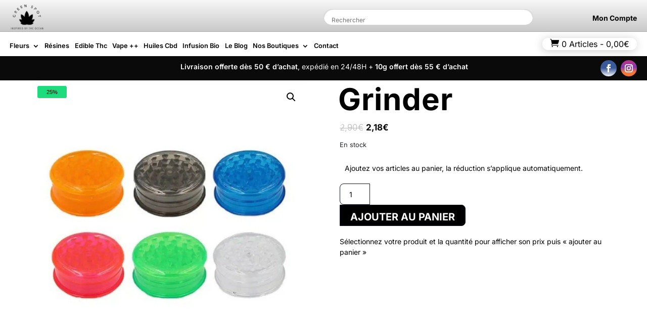

--- FILE ---
content_type: text/html; charset=UTF-8
request_url: https://www.le-green-spot.com/produit/grinder-le-green-spot/
body_size: 60276
content:
<!DOCTYPE html>
<html lang="fr-FR">
<head><meta charset="UTF-8" /><script>if(navigator.userAgent.match(/MSIE|Internet Explorer/i)||navigator.userAgent.match(/Trident\/7\..*?rv:11/i)){var href=document.location.href;if(!href.match(/[?&]nowprocket/)){if(href.indexOf("?")==-1){if(href.indexOf("#")==-1){document.location.href=href+"?nowprocket=1"}else{document.location.href=href.replace("#","?nowprocket=1#")}}else{if(href.indexOf("#")==-1){document.location.href=href+"&nowprocket=1"}else{document.location.href=href.replace("#","&nowprocket=1#")}}}}</script><script>(()=>{class RocketLazyLoadScripts{constructor(){this.v="2.0.4",this.userEvents=["keydown","keyup","mousedown","mouseup","mousemove","mouseover","mouseout","touchmove","touchstart","touchend","touchcancel","wheel","click","dblclick","input"],this.attributeEvents=["onblur","onclick","oncontextmenu","ondblclick","onfocus","onmousedown","onmouseenter","onmouseleave","onmousemove","onmouseout","onmouseover","onmouseup","onmousewheel","onscroll","onsubmit"]}async t(){this.i(),this.o(),/iP(ad|hone)/.test(navigator.userAgent)&&this.h(),this.u(),this.l(this),this.m(),this.k(this),this.p(this),this._(),await Promise.all([this.R(),this.L()]),this.lastBreath=Date.now(),this.S(this),this.P(),this.D(),this.O(),this.M(),await this.C(this.delayedScripts.normal),await this.C(this.delayedScripts.defer),await this.C(this.delayedScripts.async),await this.T(),await this.F(),await this.j(),await this.A(),window.dispatchEvent(new Event("rocket-allScriptsLoaded")),this.everythingLoaded=!0,this.lastTouchEnd&&await new Promise(t=>setTimeout(t,500-Date.now()+this.lastTouchEnd)),this.I(),this.H(),this.U(),this.W()}i(){this.CSPIssue=sessionStorage.getItem("rocketCSPIssue"),document.addEventListener("securitypolicyviolation",t=>{this.CSPIssue||"script-src-elem"!==t.violatedDirective||"data"!==t.blockedURI||(this.CSPIssue=!0,sessionStorage.setItem("rocketCSPIssue",!0))},{isRocket:!0})}o(){window.addEventListener("pageshow",t=>{this.persisted=t.persisted,this.realWindowLoadedFired=!0},{isRocket:!0}),window.addEventListener("pagehide",()=>{this.onFirstUserAction=null},{isRocket:!0})}h(){let t;function e(e){t=e}window.addEventListener("touchstart",e,{isRocket:!0}),window.addEventListener("touchend",function i(o){o.changedTouches[0]&&t.changedTouches[0]&&Math.abs(o.changedTouches[0].pageX-t.changedTouches[0].pageX)<10&&Math.abs(o.changedTouches[0].pageY-t.changedTouches[0].pageY)<10&&o.timeStamp-t.timeStamp<200&&(window.removeEventListener("touchstart",e,{isRocket:!0}),window.removeEventListener("touchend",i,{isRocket:!0}),"INPUT"===o.target.tagName&&"text"===o.target.type||(o.target.dispatchEvent(new TouchEvent("touchend",{target:o.target,bubbles:!0})),o.target.dispatchEvent(new MouseEvent("mouseover",{target:o.target,bubbles:!0})),o.target.dispatchEvent(new PointerEvent("click",{target:o.target,bubbles:!0,cancelable:!0,detail:1,clientX:o.changedTouches[0].clientX,clientY:o.changedTouches[0].clientY})),event.preventDefault()))},{isRocket:!0})}q(t){this.userActionTriggered||("mousemove"!==t.type||this.firstMousemoveIgnored?"keyup"===t.type||"mouseover"===t.type||"mouseout"===t.type||(this.userActionTriggered=!0,this.onFirstUserAction&&this.onFirstUserAction()):this.firstMousemoveIgnored=!0),"click"===t.type&&t.preventDefault(),t.stopPropagation(),t.stopImmediatePropagation(),"touchstart"===this.lastEvent&&"touchend"===t.type&&(this.lastTouchEnd=Date.now()),"click"===t.type&&(this.lastTouchEnd=0),this.lastEvent=t.type,t.composedPath&&t.composedPath()[0].getRootNode()instanceof ShadowRoot&&(t.rocketTarget=t.composedPath()[0]),this.savedUserEvents.push(t)}u(){this.savedUserEvents=[],this.userEventHandler=this.q.bind(this),this.userEvents.forEach(t=>window.addEventListener(t,this.userEventHandler,{passive:!1,isRocket:!0})),document.addEventListener("visibilitychange",this.userEventHandler,{isRocket:!0})}U(){this.userEvents.forEach(t=>window.removeEventListener(t,this.userEventHandler,{passive:!1,isRocket:!0})),document.removeEventListener("visibilitychange",this.userEventHandler,{isRocket:!0}),this.savedUserEvents.forEach(t=>{(t.rocketTarget||t.target).dispatchEvent(new window[t.constructor.name](t.type,t))})}m(){const t="return false",e=Array.from(this.attributeEvents,t=>"data-rocket-"+t),i="["+this.attributeEvents.join("],[")+"]",o="[data-rocket-"+this.attributeEvents.join("],[data-rocket-")+"]",s=(e,i,o)=>{o&&o!==t&&(e.setAttribute("data-rocket-"+i,o),e["rocket"+i]=new Function("event",o),e.setAttribute(i,t))};new MutationObserver(t=>{for(const n of t)"attributes"===n.type&&(n.attributeName.startsWith("data-rocket-")||this.everythingLoaded?n.attributeName.startsWith("data-rocket-")&&this.everythingLoaded&&this.N(n.target,n.attributeName.substring(12)):s(n.target,n.attributeName,n.target.getAttribute(n.attributeName))),"childList"===n.type&&n.addedNodes.forEach(t=>{if(t.nodeType===Node.ELEMENT_NODE)if(this.everythingLoaded)for(const i of[t,...t.querySelectorAll(o)])for(const t of i.getAttributeNames())e.includes(t)&&this.N(i,t.substring(12));else for(const e of[t,...t.querySelectorAll(i)])for(const t of e.getAttributeNames())this.attributeEvents.includes(t)&&s(e,t,e.getAttribute(t))})}).observe(document,{subtree:!0,childList:!0,attributeFilter:[...this.attributeEvents,...e]})}I(){this.attributeEvents.forEach(t=>{document.querySelectorAll("[data-rocket-"+t+"]").forEach(e=>{this.N(e,t)})})}N(t,e){const i=t.getAttribute("data-rocket-"+e);i&&(t.setAttribute(e,i),t.removeAttribute("data-rocket-"+e))}k(t){Object.defineProperty(HTMLElement.prototype,"onclick",{get(){return this.rocketonclick||null},set(e){this.rocketonclick=e,this.setAttribute(t.everythingLoaded?"onclick":"data-rocket-onclick","this.rocketonclick(event)")}})}S(t){function e(e,i){let o=e[i];e[i]=null,Object.defineProperty(e,i,{get:()=>o,set(s){t.everythingLoaded?o=s:e["rocket"+i]=o=s}})}e(document,"onreadystatechange"),e(window,"onload"),e(window,"onpageshow");try{Object.defineProperty(document,"readyState",{get:()=>t.rocketReadyState,set(e){t.rocketReadyState=e},configurable:!0}),document.readyState="loading"}catch(t){console.log("WPRocket DJE readyState conflict, bypassing")}}l(t){this.originalAddEventListener=EventTarget.prototype.addEventListener,this.originalRemoveEventListener=EventTarget.prototype.removeEventListener,this.savedEventListeners=[],EventTarget.prototype.addEventListener=function(e,i,o){o&&o.isRocket||!t.B(e,this)&&!t.userEvents.includes(e)||t.B(e,this)&&!t.userActionTriggered||e.startsWith("rocket-")||t.everythingLoaded?t.originalAddEventListener.call(this,e,i,o):(t.savedEventListeners.push({target:this,remove:!1,type:e,func:i,options:o}),"mouseenter"!==e&&"mouseleave"!==e||t.originalAddEventListener.call(this,e,t.savedUserEvents.push,o))},EventTarget.prototype.removeEventListener=function(e,i,o){o&&o.isRocket||!t.B(e,this)&&!t.userEvents.includes(e)||t.B(e,this)&&!t.userActionTriggered||e.startsWith("rocket-")||t.everythingLoaded?t.originalRemoveEventListener.call(this,e,i,o):t.savedEventListeners.push({target:this,remove:!0,type:e,func:i,options:o})}}J(t,e){this.savedEventListeners=this.savedEventListeners.filter(i=>{let o=i.type,s=i.target||window;return e!==o||t!==s||(this.B(o,s)&&(i.type="rocket-"+o),this.$(i),!1)})}H(){EventTarget.prototype.addEventListener=this.originalAddEventListener,EventTarget.prototype.removeEventListener=this.originalRemoveEventListener,this.savedEventListeners.forEach(t=>this.$(t))}$(t){t.remove?this.originalRemoveEventListener.call(t.target,t.type,t.func,t.options):this.originalAddEventListener.call(t.target,t.type,t.func,t.options)}p(t){let e;function i(e){return t.everythingLoaded?e:e.split(" ").map(t=>"load"===t||t.startsWith("load.")?"rocket-jquery-load":t).join(" ")}function o(o){function s(e){const s=o.fn[e];o.fn[e]=o.fn.init.prototype[e]=function(){return this[0]===window&&t.userActionTriggered&&("string"==typeof arguments[0]||arguments[0]instanceof String?arguments[0]=i(arguments[0]):"object"==typeof arguments[0]&&Object.keys(arguments[0]).forEach(t=>{const e=arguments[0][t];delete arguments[0][t],arguments[0][i(t)]=e})),s.apply(this,arguments),this}}if(o&&o.fn&&!t.allJQueries.includes(o)){const e={DOMContentLoaded:[],"rocket-DOMContentLoaded":[]};for(const t in e)document.addEventListener(t,()=>{e[t].forEach(t=>t())},{isRocket:!0});o.fn.ready=o.fn.init.prototype.ready=function(i){function s(){parseInt(o.fn.jquery)>2?setTimeout(()=>i.bind(document)(o)):i.bind(document)(o)}return"function"==typeof i&&(t.realDomReadyFired?!t.userActionTriggered||t.fauxDomReadyFired?s():e["rocket-DOMContentLoaded"].push(s):e.DOMContentLoaded.push(s)),o([])},s("on"),s("one"),s("off"),t.allJQueries.push(o)}e=o}t.allJQueries=[],o(window.jQuery),Object.defineProperty(window,"jQuery",{get:()=>e,set(t){o(t)}})}P(){const t=new Map;document.write=document.writeln=function(e){const i=document.currentScript,o=document.createRange(),s=i.parentElement;let n=t.get(i);void 0===n&&(n=i.nextSibling,t.set(i,n));const c=document.createDocumentFragment();o.setStart(c,0),c.appendChild(o.createContextualFragment(e)),s.insertBefore(c,n)}}async R(){return new Promise(t=>{this.userActionTriggered?t():this.onFirstUserAction=t})}async L(){return new Promise(t=>{document.addEventListener("DOMContentLoaded",()=>{this.realDomReadyFired=!0,t()},{isRocket:!0})})}async j(){return this.realWindowLoadedFired?Promise.resolve():new Promise(t=>{window.addEventListener("load",t,{isRocket:!0})})}M(){this.pendingScripts=[];this.scriptsMutationObserver=new MutationObserver(t=>{for(const e of t)e.addedNodes.forEach(t=>{"SCRIPT"!==t.tagName||t.noModule||t.isWPRocket||this.pendingScripts.push({script:t,promise:new Promise(e=>{const i=()=>{const i=this.pendingScripts.findIndex(e=>e.script===t);i>=0&&this.pendingScripts.splice(i,1),e()};t.addEventListener("load",i,{isRocket:!0}),t.addEventListener("error",i,{isRocket:!0}),setTimeout(i,1e3)})})})}),this.scriptsMutationObserver.observe(document,{childList:!0,subtree:!0})}async F(){await this.X(),this.pendingScripts.length?(await this.pendingScripts[0].promise,await this.F()):this.scriptsMutationObserver.disconnect()}D(){this.delayedScripts={normal:[],async:[],defer:[]},document.querySelectorAll("script[type$=rocketlazyloadscript]").forEach(t=>{t.hasAttribute("data-rocket-src")?t.hasAttribute("async")&&!1!==t.async?this.delayedScripts.async.push(t):t.hasAttribute("defer")&&!1!==t.defer||"module"===t.getAttribute("data-rocket-type")?this.delayedScripts.defer.push(t):this.delayedScripts.normal.push(t):this.delayedScripts.normal.push(t)})}async _(){await this.L();let t=[];document.querySelectorAll("script[type$=rocketlazyloadscript][data-rocket-src]").forEach(e=>{let i=e.getAttribute("data-rocket-src");if(i&&!i.startsWith("data:")){i.startsWith("//")&&(i=location.protocol+i);try{const o=new URL(i).origin;o!==location.origin&&t.push({src:o,crossOrigin:e.crossOrigin||"module"===e.getAttribute("data-rocket-type")})}catch(t){}}}),t=[...new Map(t.map(t=>[JSON.stringify(t),t])).values()],this.Y(t,"preconnect")}async G(t){if(await this.K(),!0!==t.noModule||!("noModule"in HTMLScriptElement.prototype))return new Promise(e=>{let i;function o(){(i||t).setAttribute("data-rocket-status","executed"),e()}try{if(navigator.userAgent.includes("Firefox/")||""===navigator.vendor||this.CSPIssue)i=document.createElement("script"),[...t.attributes].forEach(t=>{let e=t.nodeName;"type"!==e&&("data-rocket-type"===e&&(e="type"),"data-rocket-src"===e&&(e="src"),i.setAttribute(e,t.nodeValue))}),t.text&&(i.text=t.text),t.nonce&&(i.nonce=t.nonce),i.hasAttribute("src")?(i.addEventListener("load",o,{isRocket:!0}),i.addEventListener("error",()=>{i.setAttribute("data-rocket-status","failed-network"),e()},{isRocket:!0}),setTimeout(()=>{i.isConnected||e()},1)):(i.text=t.text,o()),i.isWPRocket=!0,t.parentNode.replaceChild(i,t);else{const i=t.getAttribute("data-rocket-type"),s=t.getAttribute("data-rocket-src");i?(t.type=i,t.removeAttribute("data-rocket-type")):t.removeAttribute("type"),t.addEventListener("load",o,{isRocket:!0}),t.addEventListener("error",i=>{this.CSPIssue&&i.target.src.startsWith("data:")?(console.log("WPRocket: CSP fallback activated"),t.removeAttribute("src"),this.G(t).then(e)):(t.setAttribute("data-rocket-status","failed-network"),e())},{isRocket:!0}),s?(t.fetchPriority="high",t.removeAttribute("data-rocket-src"),t.src=s):t.src="data:text/javascript;base64,"+window.btoa(unescape(encodeURIComponent(t.text)))}}catch(i){t.setAttribute("data-rocket-status","failed-transform"),e()}});t.setAttribute("data-rocket-status","skipped")}async C(t){const e=t.shift();return e?(e.isConnected&&await this.G(e),this.C(t)):Promise.resolve()}O(){this.Y([...this.delayedScripts.normal,...this.delayedScripts.defer,...this.delayedScripts.async],"preload")}Y(t,e){this.trash=this.trash||[];let i=!0;var o=document.createDocumentFragment();t.forEach(t=>{const s=t.getAttribute&&t.getAttribute("data-rocket-src")||t.src;if(s&&!s.startsWith("data:")){const n=document.createElement("link");n.href=s,n.rel=e,"preconnect"!==e&&(n.as="script",n.fetchPriority=i?"high":"low"),t.getAttribute&&"module"===t.getAttribute("data-rocket-type")&&(n.crossOrigin=!0),t.crossOrigin&&(n.crossOrigin=t.crossOrigin),t.integrity&&(n.integrity=t.integrity),t.nonce&&(n.nonce=t.nonce),o.appendChild(n),this.trash.push(n),i=!1}}),document.head.appendChild(o)}W(){this.trash.forEach(t=>t.remove())}async T(){try{document.readyState="interactive"}catch(t){}this.fauxDomReadyFired=!0;try{await this.K(),this.J(document,"readystatechange"),document.dispatchEvent(new Event("rocket-readystatechange")),await this.K(),document.rocketonreadystatechange&&document.rocketonreadystatechange(),await this.K(),this.J(document,"DOMContentLoaded"),document.dispatchEvent(new Event("rocket-DOMContentLoaded")),await this.K(),this.J(window,"DOMContentLoaded"),window.dispatchEvent(new Event("rocket-DOMContentLoaded"))}catch(t){console.error(t)}}async A(){try{document.readyState="complete"}catch(t){}try{await this.K(),this.J(document,"readystatechange"),document.dispatchEvent(new Event("rocket-readystatechange")),await this.K(),document.rocketonreadystatechange&&document.rocketonreadystatechange(),await this.K(),this.J(window,"load"),window.dispatchEvent(new Event("rocket-load")),await this.K(),window.rocketonload&&window.rocketonload(),await this.K(),this.allJQueries.forEach(t=>t(window).trigger("rocket-jquery-load")),await this.K(),this.J(window,"pageshow");const t=new Event("rocket-pageshow");t.persisted=this.persisted,window.dispatchEvent(t),await this.K(),window.rocketonpageshow&&window.rocketonpageshow({persisted:this.persisted})}catch(t){console.error(t)}}async K(){Date.now()-this.lastBreath>45&&(await this.X(),this.lastBreath=Date.now())}async X(){return document.hidden?new Promise(t=>setTimeout(t)):new Promise(t=>requestAnimationFrame(t))}B(t,e){return e===document&&"readystatechange"===t||(e===document&&"DOMContentLoaded"===t||(e===window&&"DOMContentLoaded"===t||(e===window&&"load"===t||e===window&&"pageshow"===t)))}static run(){(new RocketLazyLoadScripts).t()}}RocketLazyLoadScripts.run()})();</script>
	
<meta http-equiv="X-UA-Compatible" content="IE=edge">
	<link rel="pingback" href="https://www.le-green-spot.com/xmlrpc.php" />

	<script type="rocketlazyloadscript" data-rocket-type="text/javascript">
		document.documentElement.className = 'js';
	</script>

	<!-- Matomo -->
<script type="rocketlazyloadscript">
  var _paq = window._paq = window._paq || [];
  /* tracker methods like "setCustomDimension" should be called before "trackPageView" */
  _paq.push(['trackPageView']);
  _paq.push(['enableLinkTracking']);
  (function() {
    var u="https://stats.incomm.fr/";
    _paq.push(['setTrackerUrl', u+'matomo.php']);
    _paq.push(['setSiteId', '10']);
    var d=document, g=d.createElement('script'), s=d.getElementsByTagName('script')[0];
    g.async=true; g.src=u+'matomo.js'; s.parentNode.insertBefore(g,s);
  })();
</script>
<!-- End Matomo Code -->
	
	<meta name='robots' content='index, follow, max-image-preview:large, max-snippet:-1, max-video-preview:-1' />
<script type="rocketlazyloadscript">window._wca = window._wca || [];</script>

	<!-- This site is optimized with the Yoast SEO plugin v26.7 - https://yoast.com/wordpress/plugins/seo/ -->
	<title>Grinder - Le Green Spot CBD Shop</title>
<link data-rocket-preload as="style" data-wpr-hosted-gf-parameters="family=Inter:wght@400;500;700&display=swap" href="https://www.le-green-spot.com/wp-content/cache/fonts/1/google-fonts/css/4/6/1/66876c53c70a1a4d057e59a704438.css" rel="preload">
<link data-rocket-preload as="style" data-wpr-hosted-gf-parameters="family=Inter%3A100%2C200%2C300%2Cregular%2C500%2C600%2C700%2C800%2C900%7CPoppins%3A100%2C100italic%2C200%2C200italic%2C300%2C300italic%2Cregular%2Citalic%2C500%2C500italic%2C600%2C600italic%2C700%2C700italic%2C800%2C800italic%2C900%2C900italic&subset=latin%2Clatin-ext&display=swap" href="https://www.le-green-spot.com/wp-content/cache/fonts/1/google-fonts/css/1/1/4/506cc2e2d981eb026cb966eec05aa.css" rel="preload">
<link data-wpr-hosted-gf-parameters="family=Inter:wght@400;500;700&display=swap" href="https://www.le-green-spot.com/wp-content/cache/fonts/1/google-fonts/css/4/6/1/66876c53c70a1a4d057e59a704438.css" media="print" onload="this.media=&#039;all&#039;" rel="stylesheet">
<noscript data-wpr-hosted-gf-parameters=""><link rel="stylesheet" href="https://fonts.googleapis.com/css2?family=Inter:wght@400;500;700&#038;display=swap"></noscript>
<link data-wpr-hosted-gf-parameters="family=Inter%3A100%2C200%2C300%2Cregular%2C500%2C600%2C700%2C800%2C900%7CPoppins%3A100%2C100italic%2C200%2C200italic%2C300%2C300italic%2Cregular%2Citalic%2C500%2C500italic%2C600%2C600italic%2C700%2C700italic%2C800%2C800italic%2C900%2C900italic&subset=latin%2Clatin-ext&display=swap" href="https://www.le-green-spot.com/wp-content/cache/fonts/1/google-fonts/css/1/1/4/506cc2e2d981eb026cb966eec05aa.css" media="print" onload="this.media=&#039;all&#039;" rel="stylesheet">
<noscript data-wpr-hosted-gf-parameters=""><link rel="stylesheet" href="https://fonts.googleapis.com/css?family=Inter%3A100%2C200%2C300%2Cregular%2C500%2C600%2C700%2C800%2C900%7CPoppins%3A100%2C100italic%2C200%2C200italic%2C300%2C300italic%2Cregular%2Citalic%2C500%2C500italic%2C600%2C600italic%2C700%2C700italic%2C800%2C800italic%2C900%2C900italic&#038;subset=latin%2Clatin-ext&#038;display=swap"></noscript>
	<meta name="description" content="Grinder en plastique – Basique &amp; efficaceLe grinder le plus simple et économique pour broyer vos herbes en un rien de temps" />
	<link rel="canonical" href="https://www.le-green-spot.com/produit/grinder-le-green-spot/" />
	<meta property="og:locale" content="fr_FR" />
	<meta property="og:type" content="article" />
	<meta property="og:title" content="Grinder en bois (Le Green Spot)" />
	<meta property="og:description" content="Grinder en bois , intérieur aluminium + impression UV notre marque le Green Spot Composé de 2 parties avec couvercle broyeur.Peut être transporté partout facilement grâce à son format compact." />
	<meta property="og:url" content="https://www.le-green-spot.com/produit/grinder-le-green-spot/" />
	<meta property="og:site_name" content="Le Green Spot CBD Shop" />
	<meta property="article:modified_time" content="2026-01-16T09:14:31+00:00" />
	<meta property="og:image" content="https://www.le-green-spot.com/wp-content/uploads/2022/04/PHOTO-GRINDER.jpg" />
	<meta property="og:image:width" content="1350" />
	<meta property="og:image:height" content="1350" />
	<meta property="og:image:type" content="image/jpeg" />
	<meta name="twitter:card" content="summary_large_image" />
	<meta name="twitter:label1" content="Durée de lecture estimée" />
	<meta name="twitter:data1" content="1 minute" />
	<script type="application/ld+json" class="yoast-schema-graph">{"@context":"https://schema.org","@graph":[{"@type":"WebPage","@id":"https://www.le-green-spot.com/produit/grinder-le-green-spot/","url":"https://www.le-green-spot.com/produit/grinder-le-green-spot/","name":"Grinder - Le Green Spot CBD Shop","isPartOf":{"@id":"https://www.le-green-spot.com/#website"},"primaryImageOfPage":{"@id":"https://www.le-green-spot.com/produit/grinder-le-green-spot/#primaryimage"},"image":{"@id":"https://www.le-green-spot.com/produit/grinder-le-green-spot/#primaryimage"},"thumbnailUrl":"https://www.le-green-spot.com/wp-content/uploads/2022/04/Design-sans-titre-18.jpg","datePublished":"2022-04-07T17:33:42+00:00","dateModified":"2026-01-16T09:14:31+00:00","description":"Grinder en plastique – Basique & efficaceLe grinder le plus simple et économique pour broyer vos herbes en un rien de temps","breadcrumb":{"@id":"https://www.le-green-spot.com/produit/grinder-le-green-spot/#breadcrumb"},"inLanguage":"fr-FR","potentialAction":[{"@type":"ReadAction","target":["https://www.le-green-spot.com/produit/grinder-le-green-spot/"]}]},{"@type":"ImageObject","inLanguage":"fr-FR","@id":"https://www.le-green-spot.com/produit/grinder-le-green-spot/#primaryimage","url":"https://www.le-green-spot.com/wp-content/uploads/2022/04/Design-sans-titre-18.jpg","contentUrl":"https://www.le-green-spot.com/wp-content/uploads/2022/04/Design-sans-titre-18.jpg","width":1350,"height":1350,"caption":"grinder a herbe en plastique"},{"@type":"BreadcrumbList","@id":"https://www.le-green-spot.com/produit/grinder-le-green-spot/#breadcrumb","itemListElement":[{"@type":"ListItem","position":1,"name":"Accueil","item":"https://www.le-green-spot.com/"},{"@type":"ListItem","position":2,"name":"Boutique","item":"https://www.le-green-spot.com/boutique/"},{"@type":"ListItem","position":3,"name":"Grinder"}]},{"@type":"WebSite","@id":"https://www.le-green-spot.com/#website","url":"https://www.le-green-spot.com/","name":"Le Green Spot CBD Shop","description":"Les Meilleurs Fleurs de CBD - 100% Légal - Qualité Incomparable","publisher":{"@id":"https://www.le-green-spot.com/#organization"},"potentialAction":[{"@type":"SearchAction","target":{"@type":"EntryPoint","urlTemplate":"https://www.le-green-spot.com/?s={search_term_string}"},"query-input":{"@type":"PropertyValueSpecification","valueRequired":true,"valueName":"search_term_string"}}],"inLanguage":"fr-FR"},{"@type":"Organization","@id":"https://www.le-green-spot.com/#organization","name":"Le Green Spot","url":"https://www.le-green-spot.com/","logo":{"@type":"ImageObject","inLanguage":"fr-FR","@id":"https://www.le-green-spot.com/#/schema/logo/image/","url":"https://i0.wp.com/www.le-green-spot.com/wp-content/uploads/2021/12/GREENSPOT-LOGO-couleur-01-1.png?fit=2835%2C2835&ssl=1","contentUrl":"https://i0.wp.com/www.le-green-spot.com/wp-content/uploads/2021/12/GREENSPOT-LOGO-couleur-01-1.png?fit=2835%2C2835&ssl=1","width":2835,"height":2835,"caption":"Le Green Spot"},"image":{"@id":"https://www.le-green-spot.com/#/schema/logo/image/"}}]}</script>
	<!-- / Yoast SEO plugin. -->


<link rel='dns-prefetch' href='//widget.trustpilot.com' />
<link rel='dns-prefetch' href='//stats.wp.com' />
<link rel='dns-prefetch' href='//fonts.googleapis.com' />
<link href='https://fonts.gstatic.com' crossorigin rel='preconnect' />
<link rel="alternate" type="application/rss+xml" title="Le Green Spot CBD Shop &raquo; Flux" href="https://www.le-green-spot.com/feed/" />
<link rel="alternate" type="application/rss+xml" title="Le Green Spot CBD Shop &raquo; Flux des commentaires" href="https://www.le-green-spot.com/comments/feed/" />
<link rel="alternate" type="application/rss+xml" title="Le Green Spot CBD Shop &raquo; Grinder Flux des commentaires" href="https://www.le-green-spot.com/produit/grinder-le-green-spot/feed/" />
<link rel="alternate" title="oEmbed (JSON)" type="application/json+oembed" href="https://www.le-green-spot.com/wp-json/oembed/1.0/embed?url=https%3A%2F%2Fwww.le-green-spot.com%2Fproduit%2Fgrinder-le-green-spot%2F" />
<link rel="alternate" title="oEmbed (XML)" type="text/xml+oembed" href="https://www.le-green-spot.com/wp-json/oembed/1.0/embed?url=https%3A%2F%2Fwww.le-green-spot.com%2Fproduit%2Fgrinder-le-green-spot%2F&#038;format=xml" />
<meta content="Divi Enfant par Incomm v.1.05" name="generator"/><link data-minify="1" rel='stylesheet' id='aws-divi-css' href='https://www.le-green-spot.com/wp-content/cache/min/1/wp-content/plugins/advanced-woo-search/includes/modules/divi/divi.css?ver=1768867262' type='text/css' media='all' />
<style id='wp-block-library-inline-css' type='text/css'>
:root{--wp-block-synced-color:#7a00df;--wp-block-synced-color--rgb:122,0,223;--wp-bound-block-color:var(--wp-block-synced-color);--wp-editor-canvas-background:#ddd;--wp-admin-theme-color:#007cba;--wp-admin-theme-color--rgb:0,124,186;--wp-admin-theme-color-darker-10:#006ba1;--wp-admin-theme-color-darker-10--rgb:0,107,160.5;--wp-admin-theme-color-darker-20:#005a87;--wp-admin-theme-color-darker-20--rgb:0,90,135;--wp-admin-border-width-focus:2px}@media (min-resolution:192dpi){:root{--wp-admin-border-width-focus:1.5px}}.wp-element-button{cursor:pointer}:root .has-very-light-gray-background-color{background-color:#eee}:root .has-very-dark-gray-background-color{background-color:#313131}:root .has-very-light-gray-color{color:#eee}:root .has-very-dark-gray-color{color:#313131}:root .has-vivid-green-cyan-to-vivid-cyan-blue-gradient-background{background:linear-gradient(135deg,#00d084,#0693e3)}:root .has-purple-crush-gradient-background{background:linear-gradient(135deg,#34e2e4,#4721fb 50%,#ab1dfe)}:root .has-hazy-dawn-gradient-background{background:linear-gradient(135deg,#faaca8,#dad0ec)}:root .has-subdued-olive-gradient-background{background:linear-gradient(135deg,#fafae1,#67a671)}:root .has-atomic-cream-gradient-background{background:linear-gradient(135deg,#fdd79a,#004a59)}:root .has-nightshade-gradient-background{background:linear-gradient(135deg,#330968,#31cdcf)}:root .has-midnight-gradient-background{background:linear-gradient(135deg,#020381,#2874fc)}:root{--wp--preset--font-size--normal:16px;--wp--preset--font-size--huge:42px}.has-regular-font-size{font-size:1em}.has-larger-font-size{font-size:2.625em}.has-normal-font-size{font-size:var(--wp--preset--font-size--normal)}.has-huge-font-size{font-size:var(--wp--preset--font-size--huge)}.has-text-align-center{text-align:center}.has-text-align-left{text-align:left}.has-text-align-right{text-align:right}.has-fit-text{white-space:nowrap!important}#end-resizable-editor-section{display:none}.aligncenter{clear:both}.items-justified-left{justify-content:flex-start}.items-justified-center{justify-content:center}.items-justified-right{justify-content:flex-end}.items-justified-space-between{justify-content:space-between}.screen-reader-text{border:0;clip-path:inset(50%);height:1px;margin:-1px;overflow:hidden;padding:0;position:absolute;width:1px;word-wrap:normal!important}.screen-reader-text:focus{background-color:#ddd;clip-path:none;color:#444;display:block;font-size:1em;height:auto;left:5px;line-height:normal;padding:15px 23px 14px;text-decoration:none;top:5px;width:auto;z-index:100000}html :where(.has-border-color){border-style:solid}html :where([style*=border-top-color]){border-top-style:solid}html :where([style*=border-right-color]){border-right-style:solid}html :where([style*=border-bottom-color]){border-bottom-style:solid}html :where([style*=border-left-color]){border-left-style:solid}html :where([style*=border-width]){border-style:solid}html :where([style*=border-top-width]){border-top-style:solid}html :where([style*=border-right-width]){border-right-style:solid}html :where([style*=border-bottom-width]){border-bottom-style:solid}html :where([style*=border-left-width]){border-left-style:solid}html :where(img[class*=wp-image-]){height:auto;max-width:100%}:where(figure){margin:0 0 1em}html :where(.is-position-sticky){--wp-admin--admin-bar--position-offset:var(--wp-admin--admin-bar--height,0px)}@media screen and (max-width:600px){html :where(.is-position-sticky){--wp-admin--admin-bar--position-offset:0px}}

/*# sourceURL=wp-block-library-inline-css */
</style><style id='global-styles-inline-css' type='text/css'>
:root{--wp--preset--aspect-ratio--square: 1;--wp--preset--aspect-ratio--4-3: 4/3;--wp--preset--aspect-ratio--3-4: 3/4;--wp--preset--aspect-ratio--3-2: 3/2;--wp--preset--aspect-ratio--2-3: 2/3;--wp--preset--aspect-ratio--16-9: 16/9;--wp--preset--aspect-ratio--9-16: 9/16;--wp--preset--color--black: #000000;--wp--preset--color--cyan-bluish-gray: #abb8c3;--wp--preset--color--white: #ffffff;--wp--preset--color--pale-pink: #f78da7;--wp--preset--color--vivid-red: #cf2e2e;--wp--preset--color--luminous-vivid-orange: #ff6900;--wp--preset--color--luminous-vivid-amber: #fcb900;--wp--preset--color--light-green-cyan: #7bdcb5;--wp--preset--color--vivid-green-cyan: #00d084;--wp--preset--color--pale-cyan-blue: #8ed1fc;--wp--preset--color--vivid-cyan-blue: #0693e3;--wp--preset--color--vivid-purple: #9b51e0;--wp--preset--gradient--vivid-cyan-blue-to-vivid-purple: linear-gradient(135deg,rgb(6,147,227) 0%,rgb(155,81,224) 100%);--wp--preset--gradient--light-green-cyan-to-vivid-green-cyan: linear-gradient(135deg,rgb(122,220,180) 0%,rgb(0,208,130) 100%);--wp--preset--gradient--luminous-vivid-amber-to-luminous-vivid-orange: linear-gradient(135deg,rgb(252,185,0) 0%,rgb(255,105,0) 100%);--wp--preset--gradient--luminous-vivid-orange-to-vivid-red: linear-gradient(135deg,rgb(255,105,0) 0%,rgb(207,46,46) 100%);--wp--preset--gradient--very-light-gray-to-cyan-bluish-gray: linear-gradient(135deg,rgb(238,238,238) 0%,rgb(169,184,195) 100%);--wp--preset--gradient--cool-to-warm-spectrum: linear-gradient(135deg,rgb(74,234,220) 0%,rgb(151,120,209) 20%,rgb(207,42,186) 40%,rgb(238,44,130) 60%,rgb(251,105,98) 80%,rgb(254,248,76) 100%);--wp--preset--gradient--blush-light-purple: linear-gradient(135deg,rgb(255,206,236) 0%,rgb(152,150,240) 100%);--wp--preset--gradient--blush-bordeaux: linear-gradient(135deg,rgb(254,205,165) 0%,rgb(254,45,45) 50%,rgb(107,0,62) 100%);--wp--preset--gradient--luminous-dusk: linear-gradient(135deg,rgb(255,203,112) 0%,rgb(199,81,192) 50%,rgb(65,88,208) 100%);--wp--preset--gradient--pale-ocean: linear-gradient(135deg,rgb(255,245,203) 0%,rgb(182,227,212) 50%,rgb(51,167,181) 100%);--wp--preset--gradient--electric-grass: linear-gradient(135deg,rgb(202,248,128) 0%,rgb(113,206,126) 100%);--wp--preset--gradient--midnight: linear-gradient(135deg,rgb(2,3,129) 0%,rgb(40,116,252) 100%);--wp--preset--font-size--small: 13px;--wp--preset--font-size--medium: 20px;--wp--preset--font-size--large: 36px;--wp--preset--font-size--x-large: 42px;--wp--preset--spacing--20: 0.44rem;--wp--preset--spacing--30: 0.67rem;--wp--preset--spacing--40: 1rem;--wp--preset--spacing--50: 1.5rem;--wp--preset--spacing--60: 2.25rem;--wp--preset--spacing--70: 3.38rem;--wp--preset--spacing--80: 5.06rem;--wp--preset--shadow--natural: 6px 6px 9px rgba(0, 0, 0, 0.2);--wp--preset--shadow--deep: 12px 12px 50px rgba(0, 0, 0, 0.4);--wp--preset--shadow--sharp: 6px 6px 0px rgba(0, 0, 0, 0.2);--wp--preset--shadow--outlined: 6px 6px 0px -3px rgb(255, 255, 255), 6px 6px rgb(0, 0, 0);--wp--preset--shadow--crisp: 6px 6px 0px rgb(0, 0, 0);}:root { --wp--style--global--content-size: 823px;--wp--style--global--wide-size: 1080px; }:where(body) { margin: 0; }.wp-site-blocks > .alignleft { float: left; margin-right: 2em; }.wp-site-blocks > .alignright { float: right; margin-left: 2em; }.wp-site-blocks > .aligncenter { justify-content: center; margin-left: auto; margin-right: auto; }:where(.is-layout-flex){gap: 0.5em;}:where(.is-layout-grid){gap: 0.5em;}.is-layout-flow > .alignleft{float: left;margin-inline-start: 0;margin-inline-end: 2em;}.is-layout-flow > .alignright{float: right;margin-inline-start: 2em;margin-inline-end: 0;}.is-layout-flow > .aligncenter{margin-left: auto !important;margin-right: auto !important;}.is-layout-constrained > .alignleft{float: left;margin-inline-start: 0;margin-inline-end: 2em;}.is-layout-constrained > .alignright{float: right;margin-inline-start: 2em;margin-inline-end: 0;}.is-layout-constrained > .aligncenter{margin-left: auto !important;margin-right: auto !important;}.is-layout-constrained > :where(:not(.alignleft):not(.alignright):not(.alignfull)){max-width: var(--wp--style--global--content-size);margin-left: auto !important;margin-right: auto !important;}.is-layout-constrained > .alignwide{max-width: var(--wp--style--global--wide-size);}body .is-layout-flex{display: flex;}.is-layout-flex{flex-wrap: wrap;align-items: center;}.is-layout-flex > :is(*, div){margin: 0;}body .is-layout-grid{display: grid;}.is-layout-grid > :is(*, div){margin: 0;}body{padding-top: 0px;padding-right: 0px;padding-bottom: 0px;padding-left: 0px;}:root :where(.wp-element-button, .wp-block-button__link){background-color: #32373c;border-width: 0;color: #fff;font-family: inherit;font-size: inherit;font-style: inherit;font-weight: inherit;letter-spacing: inherit;line-height: inherit;padding-top: calc(0.667em + 2px);padding-right: calc(1.333em + 2px);padding-bottom: calc(0.667em + 2px);padding-left: calc(1.333em + 2px);text-decoration: none;text-transform: inherit;}.has-black-color{color: var(--wp--preset--color--black) !important;}.has-cyan-bluish-gray-color{color: var(--wp--preset--color--cyan-bluish-gray) !important;}.has-white-color{color: var(--wp--preset--color--white) !important;}.has-pale-pink-color{color: var(--wp--preset--color--pale-pink) !important;}.has-vivid-red-color{color: var(--wp--preset--color--vivid-red) !important;}.has-luminous-vivid-orange-color{color: var(--wp--preset--color--luminous-vivid-orange) !important;}.has-luminous-vivid-amber-color{color: var(--wp--preset--color--luminous-vivid-amber) !important;}.has-light-green-cyan-color{color: var(--wp--preset--color--light-green-cyan) !important;}.has-vivid-green-cyan-color{color: var(--wp--preset--color--vivid-green-cyan) !important;}.has-pale-cyan-blue-color{color: var(--wp--preset--color--pale-cyan-blue) !important;}.has-vivid-cyan-blue-color{color: var(--wp--preset--color--vivid-cyan-blue) !important;}.has-vivid-purple-color{color: var(--wp--preset--color--vivid-purple) !important;}.has-black-background-color{background-color: var(--wp--preset--color--black) !important;}.has-cyan-bluish-gray-background-color{background-color: var(--wp--preset--color--cyan-bluish-gray) !important;}.has-white-background-color{background-color: var(--wp--preset--color--white) !important;}.has-pale-pink-background-color{background-color: var(--wp--preset--color--pale-pink) !important;}.has-vivid-red-background-color{background-color: var(--wp--preset--color--vivid-red) !important;}.has-luminous-vivid-orange-background-color{background-color: var(--wp--preset--color--luminous-vivid-orange) !important;}.has-luminous-vivid-amber-background-color{background-color: var(--wp--preset--color--luminous-vivid-amber) !important;}.has-light-green-cyan-background-color{background-color: var(--wp--preset--color--light-green-cyan) !important;}.has-vivid-green-cyan-background-color{background-color: var(--wp--preset--color--vivid-green-cyan) !important;}.has-pale-cyan-blue-background-color{background-color: var(--wp--preset--color--pale-cyan-blue) !important;}.has-vivid-cyan-blue-background-color{background-color: var(--wp--preset--color--vivid-cyan-blue) !important;}.has-vivid-purple-background-color{background-color: var(--wp--preset--color--vivid-purple) !important;}.has-black-border-color{border-color: var(--wp--preset--color--black) !important;}.has-cyan-bluish-gray-border-color{border-color: var(--wp--preset--color--cyan-bluish-gray) !important;}.has-white-border-color{border-color: var(--wp--preset--color--white) !important;}.has-pale-pink-border-color{border-color: var(--wp--preset--color--pale-pink) !important;}.has-vivid-red-border-color{border-color: var(--wp--preset--color--vivid-red) !important;}.has-luminous-vivid-orange-border-color{border-color: var(--wp--preset--color--luminous-vivid-orange) !important;}.has-luminous-vivid-amber-border-color{border-color: var(--wp--preset--color--luminous-vivid-amber) !important;}.has-light-green-cyan-border-color{border-color: var(--wp--preset--color--light-green-cyan) !important;}.has-vivid-green-cyan-border-color{border-color: var(--wp--preset--color--vivid-green-cyan) !important;}.has-pale-cyan-blue-border-color{border-color: var(--wp--preset--color--pale-cyan-blue) !important;}.has-vivid-cyan-blue-border-color{border-color: var(--wp--preset--color--vivid-cyan-blue) !important;}.has-vivid-purple-border-color{border-color: var(--wp--preset--color--vivid-purple) !important;}.has-vivid-cyan-blue-to-vivid-purple-gradient-background{background: var(--wp--preset--gradient--vivid-cyan-blue-to-vivid-purple) !important;}.has-light-green-cyan-to-vivid-green-cyan-gradient-background{background: var(--wp--preset--gradient--light-green-cyan-to-vivid-green-cyan) !important;}.has-luminous-vivid-amber-to-luminous-vivid-orange-gradient-background{background: var(--wp--preset--gradient--luminous-vivid-amber-to-luminous-vivid-orange) !important;}.has-luminous-vivid-orange-to-vivid-red-gradient-background{background: var(--wp--preset--gradient--luminous-vivid-orange-to-vivid-red) !important;}.has-very-light-gray-to-cyan-bluish-gray-gradient-background{background: var(--wp--preset--gradient--very-light-gray-to-cyan-bluish-gray) !important;}.has-cool-to-warm-spectrum-gradient-background{background: var(--wp--preset--gradient--cool-to-warm-spectrum) !important;}.has-blush-light-purple-gradient-background{background: var(--wp--preset--gradient--blush-light-purple) !important;}.has-blush-bordeaux-gradient-background{background: var(--wp--preset--gradient--blush-bordeaux) !important;}.has-luminous-dusk-gradient-background{background: var(--wp--preset--gradient--luminous-dusk) !important;}.has-pale-ocean-gradient-background{background: var(--wp--preset--gradient--pale-ocean) !important;}.has-electric-grass-gradient-background{background: var(--wp--preset--gradient--electric-grass) !important;}.has-midnight-gradient-background{background: var(--wp--preset--gradient--midnight) !important;}.has-small-font-size{font-size: var(--wp--preset--font-size--small) !important;}.has-medium-font-size{font-size: var(--wp--preset--font-size--medium) !important;}.has-large-font-size{font-size: var(--wp--preset--font-size--large) !important;}.has-x-large-font-size{font-size: var(--wp--preset--font-size--x-large) !important;}
/*# sourceURL=global-styles-inline-css */
</style>

<link data-minify="1" rel='stylesheet' id='cr-frontend-css-css' href='https://www.le-green-spot.com/wp-content/cache/background-css/1/www.le-green-spot.com/wp-content/cache/min/1/wp-content/plugins/customer-reviews-woocommerce/css/frontend.css?ver=1768867262&wpr_t=1768872481' type='text/css' media='all' />
<link data-minify="1" rel='stylesheet' id='collapscore-css-css' href='https://www.le-green-spot.com/wp-content/cache/min/1/wp-content/plugins/jquery-collapse-o-matic/css/core_style.css?ver=1768867262' type='text/css' media='all' />
<link data-minify="1" rel='stylesheet' id='collapseomatic-css-css' href='https://www.le-green-spot.com/wp-content/cache/background-css/1/www.le-green-spot.com/wp-content/cache/min/1/wp-content/plugins/jquery-collapse-o-matic/css/light_style.css?ver=1768867262&wpr_t=1768872481' type='text/css' media='all' />
<link data-minify="1" rel='stylesheet' id='mailerlite_forms.css-css' href='https://www.le-green-spot.com/wp-content/cache/min/1/wp-content/plugins/official-mailerlite-sign-up-forms/assets/css/mailerlite_forms.css?ver=1768867262' type='text/css' media='all' />
<link data-minify="1" rel='stylesheet' id='magnific-popup-css' href='https://www.le-green-spot.com/wp-content/cache/min/1/wp-content/themes/Divi/includes/builder/feature/dynamic-assets/assets/css/magnific_popup.css?ver=1768867262' type='text/css' media='all' />
<link data-minify="1" rel='stylesheet' id='dsm-animate-css' href='https://www.le-green-spot.com/wp-content/cache/min/1/wp-content/plugins/supreme-modules-for-divi/public/css/animate.css?ver=1768867262' type='text/css' media='all' />
<link rel='stylesheet' id='photoswipe-css' href='https://www.le-green-spot.com/wp-content/cache/background-css/1/www.le-green-spot.com/wp-content/plugins/woocommerce/assets/css/photoswipe/photoswipe.min.css?ver=10.4.3&wpr_t=1768872481' type='text/css' media='all' />
<link rel='stylesheet' id='photoswipe-default-skin-css' href='https://www.le-green-spot.com/wp-content/cache/background-css/1/www.le-green-spot.com/wp-content/plugins/woocommerce/assets/css/photoswipe/default-skin/default-skin.min.css?ver=10.4.3&wpr_t=1768872481' type='text/css' media='all' />
<link data-minify="1" rel='stylesheet' id='woocommerce-layout-css' href='https://www.le-green-spot.com/wp-content/cache/min/1/wp-content/plugins/woocommerce/assets/css/woocommerce-layout.css?ver=1768867262' type='text/css' media='all' />
<style id='woocommerce-layout-inline-css' type='text/css'>

	.infinite-scroll .woocommerce-pagination {
		display: none;
	}
/*# sourceURL=woocommerce-layout-inline-css */
</style>
<link data-minify="1" rel='stylesheet' id='woocommerce-smallscreen-css' href='https://www.le-green-spot.com/wp-content/cache/min/1/wp-content/plugins/woocommerce/assets/css/woocommerce-smallscreen.css?ver=1768867262' type='text/css' media='only screen and (max-width: 768px)' />
<link data-minify="1" rel='stylesheet' id='woocommerce-general-css' href='https://www.le-green-spot.com/wp-content/cache/background-css/1/www.le-green-spot.com/wp-content/cache/min/1/wp-content/plugins/woocommerce/assets/css/woocommerce.css?ver=1768867262&wpr_t=1768872481' type='text/css' media='all' />
<style id='woocommerce-inline-inline-css' type='text/css'>
.woocommerce form .form-row .required { visibility: visible; }
/*# sourceURL=woocommerce-inline-inline-css */
</style>
<link data-minify="1" rel='stylesheet' id='wp-bottom-menu-css' href='https://www.le-green-spot.com/wp-content/cache/min/1/wp-content/plugins/wp-bottom-menu/assets/css/style.css?ver=1768867262' type='text/css' media='all' />
<link data-minify="1" rel='stylesheet' id='font-awesome-css' href='https://www.le-green-spot.com/wp-content/cache/min/1/wp-content/plugins/wp-bottom-menu/inc/customizer/customizer-repeater/css/font-awesome.min.css?ver=1768867262' type='text/css' media='all' />
<link rel='stylesheet' id='aws-style-css' href='https://www.le-green-spot.com/wp-content/plugins/advanced-woo-search/assets/css/common.min.css?ver=3.51' type='text/css' media='all' />
<link rel='stylesheet' id='cmplz-general-css' href='https://www.le-green-spot.com/wp-content/plugins/complianz-gdpr-premium/assets/css/cookieblocker.min.css?ver=1768520399' type='text/css' media='all' />
<link rel='stylesheet' id='it-gift-owl-carousel-style-css' href='https://www.le-green-spot.com/wp-content/cache/background-css/1/www.le-green-spot.com/wp-content/plugins/ithemeland-free-gifts-for-woocommerce/frontend/assets/css/owl-carousel/owl.carousel.min.css?ver=6.9&wpr_t=1768872481' type='text/css' media='all' />
<link data-minify="1" rel='stylesheet' id='it-gift-style-css' href='https://www.le-green-spot.com/wp-content/cache/background-css/1/www.le-green-spot.com/wp-content/cache/min/1/wp-content/plugins/ithemeland-free-gifts-for-woocommerce/frontend/assets/css/style/style.css?ver=1768867262&wpr_t=1768872481' type='text/css' media='all' />
<link data-minify="1" rel='stylesheet' id='it-gift-popup-css' href='https://www.le-green-spot.com/wp-content/cache/min/1/wp-content/plugins/ithemeland-free-gifts-for-woocommerce/frontend/assets/css/popup/popup.css?ver=1768867262' type='text/css' media='all' />
<link data-minify="1" rel='stylesheet' id='uniquestylesheetid-css' href='https://www.le-green-spot.com/wp-content/cache/min/1/wp-includes/css/dashicons.min.css?ver=1768867262' type='text/css' media='all' />
<link rel='stylesheet' id='divi-style-parent-css' href='https://www.le-green-spot.com/wp-content/cache/background-css/1/www.le-green-spot.com/wp-content/themes/Divi/style.min.css?ver=4.27.4&wpr_t=1768872481' type='text/css' media='all' />
<link data-minify="1" rel='stylesheet' id='divi-dynamic-late-css' href='https://www.le-green-spot.com/wp-content/cache/min/1/wp-content/et-cache/9294/et-divi-dynamic-tb-85-tb-682-tb-174-9294-late.css?ver=1768868881' type='text/css' media='all' />
<link data-minify="1" rel='stylesheet' id='divi-dynamic-css' href='https://www.le-green-spot.com/wp-content/cache/min/1/wp-content/et-cache/9294/et-divi-dynamic-tb-85-tb-682-tb-174-9294.css?ver=1768868881' type='text/css' media='all' />
<link rel='stylesheet' id='menu-cart-module-divi-styles-css' href='https://www.le-green-spot.com/wp-content/plugins/menu-cart-divi/styles/style.min.css?ver=1.2' type='text/css' media='all' />
<link rel='stylesheet' id='supreme-modules-for-divi-styles-css' href='https://www.le-green-spot.com/wp-content/plugins/supreme-modules-for-divi/styles/style.min.css?ver=2.5.63' type='text/css' media='all' />

<link data-minify="1" rel='stylesheet' id='woo_discount_pro_style-css' href='https://www.le-green-spot.com/wp-content/cache/min/1/wp-content/plugins/woo-discount-rules-pro/Assets/Css/awdr_style.css?ver=1768867262' type='text/css' media='all' />
<link data-minify="1" rel='stylesheet' id='sib-front-css-css' href='https://www.le-green-spot.com/wp-content/cache/background-css/1/www.le-green-spot.com/wp-content/cache/min/1/wp-content/plugins/mailin/css/mailin-front.css?ver=1768867262&wpr_t=1768872481' type='text/css' media='all' />
<link rel='stylesheet' id='bootstrap-css' href='https://www.le-green-spot.com/wp-content/themes/Divi-child/css/bootstrap.min.css?ver=6.9' type='text/css' media='all' />
<link data-minify="1" rel='stylesheet' id='hover-css' href='https://www.le-green-spot.com/wp-content/cache/min/1/wp-content/themes/Divi-child/css/hover.css?ver=1768867262' type='text/css' media='all' />
<link data-minify="1" rel='stylesheet' id='divi-style-css' href='https://www.le-green-spot.com/wp-content/cache/background-css/1/www.le-green-spot.com/wp-content/cache/min/1/wp-content/themes/Divi-child/style.css?ver=1768867262&wpr_t=1768872481' type='text/css' media='all' />
<script type="text/javascript" src="https://www.le-green-spot.com/wp-includes/js/jquery/jquery.min.js?ver=3.7.1" id="jquery-core-js"></script>
<script type="text/javascript" src="https://www.le-green-spot.com/wp-includes/js/jquery/jquery-migrate.min.js?ver=3.4.1" id="jquery-migrate-js" data-rocket-defer defer></script>
<script type="text/javascript" id="tp-js-js-extra">
/* <![CDATA[ */
var trustpilot_settings = {"key":"DrqCZ7w4mvPnJJ8m","TrustpilotScriptUrl":"https://invitejs.trustpilot.com/tp.min.js","IntegrationAppUrl":"//ecommscript-integrationapp.trustpilot.com","PreviewScriptUrl":"//ecommplugins-scripts.trustpilot.com/v2.1/js/preview.min.js","PreviewCssUrl":"//ecommplugins-scripts.trustpilot.com/v2.1/css/preview.min.css","PreviewWPCssUrl":"//ecommplugins-scripts.trustpilot.com/v2.1/css/preview_wp.css","WidgetScriptUrl":"//widget.trustpilot.com/bootstrap/v5/tp.widget.bootstrap.min.js"};
//# sourceURL=tp-js-js-extra
/* ]]> */
</script>
<script type="rocketlazyloadscript" data-rocket-type="text/javascript" data-rocket-src="https://www.le-green-spot.com/wp-content/plugins/trustpilot-reviews/review/assets/js/headerScript.min.js?ver=1.0&#039; async=&#039;async" id="tp-js-js"></script>
<script type="rocketlazyloadscript" data-minify="1" data-rocket-type="text/javascript" data-rocket-src="https://www.le-green-spot.com/wp-content/cache/min/1/bootstrap/v5/tp.widget.bootstrap.min.js?ver=1768867263" id="widget-bootstrap-js" data-rocket-defer defer></script>
<script type="text/javascript" id="trustbox-js-extra">
/* <![CDATA[ */
var trustbox_settings = {"page":"product","sku":["155-1","TRUSTPILOT_SKU_VALUE_9294"],"name":"Grinder"};
var trustpilot_trustbox_settings = {"trustboxes":[{"enabled":"enabled","snippet":"[base64]","customizations":"[base64]","defaults":"[base64]","page":"landing","position":"before","corner":"top: #{Y}px; left: #{X}px;","paddingx":"0","paddingy":"0","zindex":"1000","clear":"both","xpaths":"[base64]","sku":"TRUSTPILOT_SKU_VALUE_23105,","name":"TONIC CSA 10%","widgetName":"Review Collector","repeatable":false,"uuid":"18dd7e1d-a109-61a8-0b82-a9f8edf345c0","error":null,"repeatXpath":{"xpathById":{"prefix":"","suffix":""},"xpathFromRoot":{"prefix":"","suffix":""}},"width":"100%","height":"52px","locale":"fr-FR"}]};
//# sourceURL=trustbox-js-extra
/* ]]> */
</script>
<script type="rocketlazyloadscript" data-rocket-type="text/javascript" data-rocket-src="https://www.le-green-spot.com/wp-content/plugins/trustpilot-reviews/review/assets/js/trustBoxScript.min.js?ver=1.0&#039; async=&#039;async" id="trustbox-js"></script>
<script type="text/javascript" src="https://www.le-green-spot.com/wp-content/plugins/woocommerce/assets/js/jquery-blockui/jquery.blockUI.min.js?ver=2.7.0-wc.10.4.3" id="wc-jquery-blockui-js" defer="defer" data-wp-strategy="defer"></script>
<script type="text/javascript" id="wc-add-to-cart-js-extra">
/* <![CDATA[ */
var wc_add_to_cart_params = {"ajax_url":"/wp-admin/admin-ajax.php","wc_ajax_url":"/?wc-ajax=%%endpoint%%","i18n_view_cart":"Voir le panier","cart_url":"","is_cart":"","cart_redirect_after_add":"no"};
//# sourceURL=wc-add-to-cart-js-extra
/* ]]> */
</script>
<script type="text/javascript" src="https://www.le-green-spot.com/wp-content/plugins/woocommerce/assets/js/frontend/add-to-cart.min.js?ver=10.4.3" id="wc-add-to-cart-js" defer="defer" data-wp-strategy="defer"></script>
<script type="text/javascript" src="https://www.le-green-spot.com/wp-content/plugins/woocommerce/assets/js/zoom/jquery.zoom.min.js?ver=1.7.21-wc.10.4.3" id="wc-zoom-js" defer="defer" data-wp-strategy="defer"></script>
<script type="text/javascript" src="https://www.le-green-spot.com/wp-content/plugins/woocommerce/assets/js/flexslider/jquery.flexslider.min.js?ver=2.7.2-wc.10.4.3" id="wc-flexslider-js" defer="defer" data-wp-strategy="defer"></script>
<script type="text/javascript" src="https://www.le-green-spot.com/wp-content/plugins/woocommerce/assets/js/photoswipe/photoswipe.min.js?ver=4.1.1-wc.10.4.3" id="wc-photoswipe-js" defer="defer" data-wp-strategy="defer"></script>
<script type="text/javascript" src="https://www.le-green-spot.com/wp-content/plugins/woocommerce/assets/js/photoswipe/photoswipe-ui-default.min.js?ver=4.1.1-wc.10.4.3" id="wc-photoswipe-ui-default-js" defer="defer" data-wp-strategy="defer"></script>
<script type="text/javascript" id="wc-single-product-js-extra">
/* <![CDATA[ */
var wc_single_product_params = {"i18n_required_rating_text":"Veuillez s\u00e9lectionner une note","i18n_rating_options":["1\u00a0\u00e9toile sur 5","2\u00a0\u00e9toiles sur 5","3\u00a0\u00e9toiles sur 5","4\u00a0\u00e9toiles sur 5","5\u00a0\u00e9toiles sur 5"],"i18n_product_gallery_trigger_text":"Voir la galerie d\u2019images en plein \u00e9cran","review_rating_required":"yes","flexslider":{"rtl":false,"animation":"slide","smoothHeight":true,"directionNav":false,"controlNav":"thumbnails","slideshow":false,"animationSpeed":500,"animationLoop":false,"allowOneSlide":false},"zoom_enabled":"1","zoom_options":[],"photoswipe_enabled":"1","photoswipe_options":{"shareEl":false,"closeOnScroll":false,"history":false,"hideAnimationDuration":0,"showAnimationDuration":0},"flexslider_enabled":"1"};
//# sourceURL=wc-single-product-js-extra
/* ]]> */
</script>
<script type="text/javascript" src="https://www.le-green-spot.com/wp-content/plugins/woocommerce/assets/js/frontend/single-product.min.js?ver=10.4.3" id="wc-single-product-js" defer="defer" data-wp-strategy="defer"></script>
<script type="text/javascript" src="https://www.le-green-spot.com/wp-content/plugins/woocommerce/assets/js/js-cookie/js.cookie.min.js?ver=2.1.4-wc.10.4.3" id="wc-js-cookie-js" defer="defer" data-wp-strategy="defer"></script>
<script type="text/javascript" id="woocommerce-js-extra">
/* <![CDATA[ */
var woocommerce_params = {"ajax_url":"/wp-admin/admin-ajax.php","wc_ajax_url":"/?wc-ajax=%%endpoint%%","i18n_password_show":"Afficher le mot de passe","i18n_password_hide":"Masquer le mot de passe"};
//# sourceURL=woocommerce-js-extra
/* ]]> */
</script>
<script type="text/javascript" src="https://www.le-green-spot.com/wp-content/plugins/woocommerce/assets/js/frontend/woocommerce.min.js?ver=10.4.3" id="woocommerce-js" defer="defer" data-wp-strategy="defer"></script>
<script type="text/javascript" src="https://www.le-green-spot.com/wp-content/plugins/ithemeland-free-gifts-for-woocommerce/frontend/assets/js/owl-carousel/owl.carousel.min.js?ver=6.9" id="owl-carousel-js" data-rocket-defer defer></script>
<script type="text/javascript" src="https://www.le-green-spot.com/wp-content/plugins/ithemeland-free-gifts-for-woocommerce/frontend/assets/js/scrollbar/jquery.scrollbar.min.js?ver=6.9" id="pw-gift-scrollbar-js-js"></script>
<script type="text/javascript" id="gens-raf-js-extra">
/* <![CDATA[ */
var gens_raf = {"timee":""};
//# sourceURL=gens-raf-js-extra
/* ]]> */
</script>
<script data-minify="1" type="text/javascript" src="https://www.le-green-spot.com/wp-content/cache/min/1/wp-content/plugins/refer-a-friend-for-woocommerce-by-wpgens/public/js/gens-raf-public.js?ver=1768867263" id="gens-raf-js" data-rocket-defer defer></script>
<script type="text/javascript" src="https://stats.wp.com/s-202604.js" id="woocommerce-analytics-js" defer="defer" data-wp-strategy="defer"></script>
<script type="text/javascript" id="wc-settings-dep-in-header-js-after">
/* <![CDATA[ */
console.warn( "Scripts that have a dependency on [wc-settings, wc-blocks-checkout] must be loaded in the footer, pw-gift-add-jquery-adv was registered to load in the header, but has been switched to load in the footer instead. See https://github.com/woocommerce/woocommerce-gutenberg-products-block/pull/5059" );
//# sourceURL=wc-settings-dep-in-header-js-after
/* ]]> */
</script>
<script type="text/javascript" id="sib-front-js-js-extra">
/* <![CDATA[ */
var sibErrMsg = {"invalidMail":"Veuillez entrer une adresse e-mail valide.","requiredField":"Veuillez compl\u00e9ter les champs obligatoires.","invalidDateFormat":"Veuillez entrer une date valide.","invalidSMSFormat":"Veuillez entrer une num\u00e9ro de t\u00e9l\u00e9phone valide."};
var ajax_sib_front_object = {"ajax_url":"https://www.le-green-spot.com/wp-admin/admin-ajax.php","ajax_nonce":"5aee34dfd5","flag_url":"https://www.le-green-spot.com/wp-content/plugins/mailin/img/flags/"};
//# sourceURL=sib-front-js-js-extra
/* ]]> */
</script>
<script type="rocketlazyloadscript" data-minify="1" data-rocket-type="text/javascript" data-rocket-src="https://www.le-green-spot.com/wp-content/cache/min/1/wp-content/plugins/mailin/js/mailin-front.js?ver=1768867263" id="sib-front-js-js" data-rocket-defer defer></script>
<link rel="https://api.w.org/" href="https://www.le-green-spot.com/wp-json/" /><link rel="alternate" title="JSON" type="application/json" href="https://www.le-green-spot.com/wp-json/wp/v2/product/9294" /><link rel="EditURI" type="application/rsd+xml" title="RSD" href="https://www.le-green-spot.com/xmlrpc.php?rsd" />

<link rel='shortlink' href='https://www.le-green-spot.com/?p=9294' />

		<!-- GA Google Analytics @ https://m0n.co/ga -->
		<script type="rocketlazyloadscript" async data-rocket-src="https://www.googletagmanager.com/gtag/js?id=G-VMMYN35W4V"></script>
		<script type="rocketlazyloadscript">
			window.dataLayer = window.dataLayer || [];
			function gtag(){dataLayer.push(arguments);}
			gtag('js', new Date());
			gtag('config', 'G-VMMYN35W4V');
		</script>

	<!-- HFCM by 99 Robots - Snippet # 1: script seo -->
<!-- Google tag (gtag.js) -->
<!--
<script type="rocketlazyloadscript" async data-rocket-src="https://www.googletagmanager.com/gtag/js?id=G-ZGPSMGVEGW"></script>
<script type="rocketlazyloadscript">
window.dataLayer = window.dataLayer || [];
  function gtag(){dataLayer.push(arguments);}
gtag('js', new Date());

gtag('config', 'G-ZGPSMGVEGW');
</script>
-->


<!-- Balisage JSON-LD généré par l'outil d'aide au balisage de données structurées de Google -->
<script type="application/ld+json">
[
  {
    "@context": "https://schema.org",
    "@type": "LocalBusiness",
    "name": "Le Green Spot",
    "image": "https://i0.wp.com/www.le-green-spot.com/wp-content/uploads/2021/12/GREENSPOT-LOGO-couleur-01-1.png?w=2835&ssl=1",
"telephone": "0784623513",
    "address": {
      "@type": "PostalAddress",
      "streetAddress": "126 Rue des Tamaris Local n°3",
      "addressLocality": "Biscarrosse",
      "postalCode": "40600"
    }
},
  {
    "@context": "http://schema.org",
    "@type": "LocalBusiness",
    "name": "Le Green Spot",
    "image": "https://i0.wp.com/www.le-green-spot.com/wp-content/uploads/2021/12/GREENSPOT-LOGO-couleur-01-1.png?w=2835&ssl=1",
    "telephone": "0784623513",
    "address": {
      "@type": "PostalAddress",
      "streetAddress": "4 Rue des Castaings ",
      "addressLocality": "Le Teich",
      "postalCode": "33470"
   }
},
  {
    "@context": "http://schema.org",
    "@type": "LocalBusiness",
    "name": "Le Green Spot",
    "image": "https://i0.wp.com/www.le-green-spot.com/wp-content/uploads/2021/12/GREENSPOT-LOGO-couleur-01-1.png?w=2835&ssl=1",
    "telephone": "0784623513",
    "address": {
      "@type": "PostalAddress",
      "streetAddress": "73 Rue des Ayres",
      "addressLocality": "Bordeaux",
      "postalCode": "33000"
  }
}
]
</script>


<!-- /end HFCM by 99 Robots -->
        <!-- MailerLite Universal -->
        <script>
            (function(w,d,e,u,f,l,n){w[f]=w[f]||function(){(w[f].q=w[f].q||[])
                .push(arguments);},l=d.createElement(e),l.async=1,l.src=u,
                n=d.getElementsByTagName(e)[0],n.parentNode.insertBefore(l,n);})
            (window,document,'script','https://assets.mailerlite.com/js/universal.js','ml');
            ml('account', '669070');
            ml('enablePopups', true);
        </script>
        <!-- End MailerLite Universal -->
        	<style>img#wpstats{display:none}</style>
					<style>.cmplz-hidden {
					display: none !important;
				}</style><style>.woocommerce-product-gallery{ opacity: 1 !important; }</style><meta name="viewport" content="width=device-width, initial-scale=1.0, maximum-scale=1.0, user-scalable=0" />	<noscript><style>.woocommerce-product-gallery{ opacity: 1 !important; }</style></noscript>
	<!-- Theme Color sur Mobile Android -->
<meta name="theme-color" content="#ffffff"><!-- Préconnexion aux origines critiques --><link rel="preconnect" href="https://fonts.googleapis.com"><link rel="preconnect" href="https://fonts.gstatic.com" crossorigin><link rel="preconnect" href="https://assets.mailerlite.com" crossorigin><!-- Google Fonts CSS --><!-- slick carousel CSS --><link data-minify="1" rel="stylesheet" type="text/css" href="https://www.le-green-spot.com/wp-content/cache/min/1/npm/slick-carousel@1.8.1/slick/slick.css?ver=1768867262"><link data-minify="1" rel="stylesheet" type="text/css" href="https://www.le-green-spot.com/wp-content/cache/background-css/1/www.le-green-spot.com/wp-content/cache/min/1/npm/slick-carousel@1.8.1/slick/slick-theme.css?ver=1768867262&wpr_t=1768872481"><!-- Préchargement des images importantes --><link rel="preload" as="image" href="https://www.le-green-spot.com/wp-content/uploads/2026/01/Commencez-2026-en-beaute-1236-x-1749-px-10.webp" type="image/webp" fetchpriority="high"><!-- Scripts JS déférés -->
<script data-minify="1" type="text/javascript" src="https://www.le-green-spot.com/wp-content/cache/min/1/npm/slick-carousel@1.8.1/slick/slick.min.js?ver=1768867263" defer></script>
<!--<script type="rocketlazyloadscript" data-rocket-src="https://widgets.tree-nation.com/js/widgets.min.js?v=1.1" defer></script>--&gt;
<!--<script type="rocketlazyloadscript" data-rocket-type="text/javascript" data-rocket-src="//widget.trustpilot.com/bootstrap/v5/tp.widget.bootstrap.min.js" async></script>-->

<!-- Begin Sendinblue Form -->
<style>
  /*
  .woocommerce-checkout .xoo-wsc-container,
  .woocommerce-checkout .crisp-client {
    display:none;
  }

  @font-face {
    font-family: Roboto;
    src: url(https://assets.sendinblue.com/font/Roboto/Latin/normal/normal/7529907e9eaf8ebb5220c5f9850e3811.woff2) format("woff2"),
         url(https://assets.sendinblue.com/font/Roboto/Latin/normal/normal/25c678feafdc175a70922a116c9be3e7.woff) format("woff");
    font-display: swap;
  }

  @font-face {
    font-family: Roboto;
    font-weight: 600;
    src: url(https://assets.sendinblue.com/font/Roboto/Latin/medium/normal/6e9caeeafb1f3491be3e32744bc30440.woff2) format("woff2"),
         url(https://assets.sendinblue.com/font/Roboto/Latin/medium/normal/71501f0d8d5aa95960f6475d5487d4c2.woff) format("woff");
    font-display: swap;
  }

  @font-face {
    font-family: Roboto;
    font-weight: 700;
    src: url(https://assets.sendinblue.com/font/Roboto/Latin/bold/normal/3ef7cf158f310cf752d5ad08cd0e7e60.woff2) format("woff2"),
         url(https://assets.sendinblue.com/font/Roboto/Latin/bold/normal/ece3a1d82f18b60bcce0211725c476aa.woff) format("woff");
    font-display: swap;
  }

  #sib-container input:-ms-input-placeholder,
  #sib-container input::placeholder,
  #sib-container textarea::placeholder {
    text-align: left;
    font-family: "Helvetica", sans-serif;
    color: #000000;
  }
  */
</style><!--<link rel="stylesheet" href="https://sibforms.com/forms/end-form/build/sib-styles.css">--><!-- END - Head complet optimisé --><link rel="icon" href="https://www.le-green-spot.com/wp-content/uploads/2021/10/favicon-2.ico" sizes="32x32" />
<link rel="icon" href="https://www.le-green-spot.com/wp-content/uploads/2021/10/favicon-2.ico" sizes="192x192" />
<link rel="apple-touch-icon" href="https://www.le-green-spot.com/wp-content/uploads/2021/10/favicon-2.ico" />
<meta name="msapplication-TileImage" content="https://www.le-green-spot.com/wp-content/uploads/2021/10/favicon-2.ico" />
<style id="et-divi-customizer-global-cached-inline-styles">body,.et_pb_column_1_2 .et_quote_content blockquote cite,.et_pb_column_1_2 .et_link_content a.et_link_main_url,.et_pb_column_1_3 .et_quote_content blockquote cite,.et_pb_column_3_8 .et_quote_content blockquote cite,.et_pb_column_1_4 .et_quote_content blockquote cite,.et_pb_blog_grid .et_quote_content blockquote cite,.et_pb_column_1_3 .et_link_content a.et_link_main_url,.et_pb_column_3_8 .et_link_content a.et_link_main_url,.et_pb_column_1_4 .et_link_content a.et_link_main_url,.et_pb_blog_grid .et_link_content a.et_link_main_url,body .et_pb_bg_layout_light .et_pb_post p,body .et_pb_bg_layout_dark .et_pb_post p{font-size:14px}.et_pb_slide_content,.et_pb_best_value{font-size:15px}.container,.et_pb_row,.et_pb_slider .et_pb_container,.et_pb_fullwidth_section .et_pb_title_container,.et_pb_fullwidth_section .et_pb_title_featured_container,.et_pb_fullwidth_header:not(.et_pb_fullscreen) .et_pb_fullwidth_header_container{max-width:1920px}.et_boxed_layout #page-container,.et_boxed_layout.et_non_fixed_nav.et_transparent_nav #page-container #top-header,.et_boxed_layout.et_non_fixed_nav.et_transparent_nav #page-container #main-header,.et_fixed_nav.et_boxed_layout #page-container #top-header,.et_fixed_nav.et_boxed_layout #page-container #main-header,.et_boxed_layout #page-container .container,.et_boxed_layout #page-container .et_pb_row{max-width:2080px}.woocommerce a.button.alt,.woocommerce-page a.button.alt,.woocommerce button.button.alt,.woocommerce button.button.alt.disabled,.woocommerce-page button.button.alt,.woocommerce-page button.button.alt.disabled,.woocommerce input.button.alt,.woocommerce-page input.button.alt,.woocommerce #respond input#submit.alt,.woocommerce-page #respond input#submit.alt,.woocommerce #content input.button.alt,.woocommerce-page #content input.button.alt,.woocommerce a.button,.woocommerce-page a.button,.woocommerce button.button,.woocommerce-page button.button,.woocommerce input.button,.woocommerce-page input.button,.woocommerce #respond input#submit,.woocommerce-page #respond input#submit,.woocommerce #content input.button,.woocommerce-page #content input.button,.woocommerce-message a.button.wc-forward,body .et_pb_button{background-color:#000000;border-width:0px!important;border-radius:0px}.woocommerce.et_pb_button_helper_class a.button.alt,.woocommerce-page.et_pb_button_helper_class a.button.alt,.woocommerce.et_pb_button_helper_class button.button.alt,.woocommerce.et_pb_button_helper_class button.button.alt.disabled,.woocommerce-page.et_pb_button_helper_class button.button.alt,.woocommerce-page.et_pb_button_helper_class button.button.alt.disabled,.woocommerce.et_pb_button_helper_class input.button.alt,.woocommerce-page.et_pb_button_helper_class input.button.alt,.woocommerce.et_pb_button_helper_class #respond input#submit.alt,.woocommerce-page.et_pb_button_helper_class #respond input#submit.alt,.woocommerce.et_pb_button_helper_class #content input.button.alt,.woocommerce-page.et_pb_button_helper_class #content input.button.alt,.woocommerce.et_pb_button_helper_class a.button,.woocommerce-page.et_pb_button_helper_class a.button,.woocommerce.et_pb_button_helper_class button.button,.woocommerce-page.et_pb_button_helper_class button.button,.woocommerce.et_pb_button_helper_class input.button,.woocommerce-page.et_pb_button_helper_class input.button,.woocommerce.et_pb_button_helper_class #respond input#submit,.woocommerce-page.et_pb_button_helper_class #respond input#submit,.woocommerce.et_pb_button_helper_class #content input.button,.woocommerce-page.et_pb_button_helper_class #content input.button,body.et_pb_button_helper_class .et_pb_button,body.et_pb_button_helper_class .et_pb_module.et_pb_button{color:#ffffff}body .et_pb_bg_layout_light.et_pb_button:hover,body .et_pb_bg_layout_light .et_pb_button:hover,body .et_pb_button:hover{color:#ffffff!important;background-color:#e6bfe7;border-radius:0px}.woocommerce a.button.alt:hover,.woocommerce-page a.button.alt:hover,.woocommerce button.button.alt:hover,.woocommerce button.button.alt.disabled:hover,.woocommerce-page button.button.alt:hover,.woocommerce-page button.button.alt.disabled:hover,.woocommerce input.button.alt:hover,.woocommerce-page input.button.alt:hover,.woocommerce #respond input#submit.alt:hover,.woocommerce-page #respond input#submit.alt:hover,.woocommerce #content input.button.alt:hover,.woocommerce-page #content input.button.alt:hover,.woocommerce a.button:hover,.woocommerce-page a.button:hover,.woocommerce button.button:hover,.woocommerce-page button.button:hover,.woocommerce input.button:hover,.woocommerce-page input.button:hover,.woocommerce #respond input#submit:hover,.woocommerce-page #respond input#submit:hover,.woocommerce #content input.button:hover,.woocommerce-page #content input.button:hover{color:#ffffff!important;background-color:#e6bfe7!important;border-radius:0px}h1,h2,h3,h4,h5,h6,.et_quote_content blockquote p,.et_pb_slide_description .et_pb_slide_title{}@media only screen and (min-width:981px){.et_pb_section{padding:1% 0}.et_pb_fullwidth_section{padding:0}.et_pb_row{padding:1% 0}}@media only screen and (min-width:2400px){.et_pb_row{padding:24px 0}.et_pb_section{padding:24px 0}.single.et_pb_pagebuilder_layout.et_full_width_page .et_post_meta_wrapper{padding-top:72px}.et_pb_fullwidth_section{padding:0}}@media only screen and (max-width:767px){h1{font-size:24px}h2,.product .related h2,.et_pb_column_1_2 .et_quote_content blockquote p{font-size:20px}h3{font-size:17px}h4,.et_pb_circle_counter h3,.et_pb_number_counter h3,.et_pb_column_1_3 .et_pb_post h2,.et_pb_column_1_4 .et_pb_post h2,.et_pb_blog_grid h2,.et_pb_column_1_3 .et_quote_content blockquote p,.et_pb_column_3_8 .et_quote_content blockquote p,.et_pb_column_1_4 .et_quote_content blockquote p,.et_pb_blog_grid .et_quote_content blockquote p,.et_pb_column_1_3 .et_link_content h2,.et_pb_column_3_8 .et_link_content h2,.et_pb_column_1_4 .et_link_content h2,.et_pb_blog_grid .et_link_content h2,.et_pb_column_1_3 .et_audio_content h2,.et_pb_column_3_8 .et_audio_content h2,.et_pb_column_1_4 .et_audio_content h2,.et_pb_blog_grid .et_audio_content h2,.et_pb_column_3_8 .et_pb_audio_module_content h2,.et_pb_column_1_3 .et_pb_audio_module_content h2,.et_pb_gallery_grid .et_pb_gallery_item h3,.et_pb_portfolio_grid .et_pb_portfolio_item h2,.et_pb_filterable_portfolio_grid .et_pb_portfolio_item h2{font-size:14px}.et_pb_slider.et_pb_module .et_pb_slides .et_pb_slide_description .et_pb_slide_title{font-size:36px}.woocommerce ul.products li.product h3,.woocommerce-page ul.products li.product h3,.et_pb_gallery_grid .et_pb_gallery_item h3,.et_pb_portfolio_grid .et_pb_portfolio_item h2,.et_pb_filterable_portfolio_grid .et_pb_portfolio_item h2,.et_pb_column_1_4 .et_pb_audio_module_content h2{font-size:12px}h5{font-size:12px}h6{font-size:11px}}	h1,h2,h3,h4,h5,h6{font-family:'Inter',Helvetica,Arial,Lucida,sans-serif}body,input,textarea,select{font-family:'Inter',Helvetica,Arial,Lucida,sans-serif}@media all and (max-width:767px){.two-col-mob .et_pb_column{width:47.25%!important}.two-col-mob .et_pb_column:nth-last-child(-n+2){margin-bottom:0}.two-col-mob .et_pb_column:not(:nth-child(2n)){margin-right:5.5%!important}}.col-1,.col-2{max-width:100%}.woocommerce .col2-set,.woocommerce-page .col2-set{width:100%;margin-bottom:50px}.form-row{display:block}.select2-container--default .select2-selection--single .select2-selection__rendered{color:#444;font-size:18px}form .form-row label{display:block;font-size:16px}.woocommerce-privacy-policy-text p{font-size:16px!important}.form-row validate-required p{font-size:18px!important}dl.variation p,.woocommerce td.product-name dl.variation:last-child{margin-bottom:0;font-size:18px!important;font-weight:400}.woocommerce-checkout #payment div.payment_box p:last-child{margin-bottom:0;font-size:16px}#stripe-payment-data p{font-size:18px!important}.woocommerce form .form-row label.checkbox,.woocommerce-page form .form-row label.checkbox{display:inline;font-size:16px}.woocommerce form .form-row .input-checkbox{display:inline;margin:10px 8px 0 -16px;text-align:center;vertical-align:middle}@media only screen and (min-width:981px){#menu-menu-principal>li>a{padding:3.385vw 0.4vw!important}}label[for="shipping_method_0_lpc_relay"]:before,label[for="shipping_method_0_lpc_nosign"]:before,label[for="shipping_method_0_lpc_sign"]:before{content:url(https://www.le-green-spot.com/wp-content/uploads/2021/10/799px-Colissimo_Logo.svg-e1633085414923.png);left:0px;margin-right:15px;width:90px;display:inline-block;position:relative;top:6px}.woocommerce ul#shipping_method li input{margin:13px .4375em 0 0}.pad5{padding:5px}.pad10{padding:10px}.pad15{padding:15px}.pad20{padding:20px}.form-control{padding:12px!important;border-radius:8px}button.pwdEnter{font-size:15px;font-weight:700;color:#ffffff;background-color:#006666;border:1px solid #006666;padding:10px 20px;margin:0px 20px;border-radius:8px}div.carousContainer{width:100%;margin:30px auto 30px auto;height:auto;max-height:430px;opacity:0;visibility:hidden;transition:opacity 1s ease;-webkit-transition:opacity 1s ease}div.carousContainer.slick-initialized{visibility:visible;opacity:1}div.carousContainer .slick-prev:before,div.carousContainer .slick-next:before{color:#000000}.carousContainer div.FeatProduct{border:1px solid #E0E0E0;background:white;filter:drop-shadow(0 0 3px rgba(0,0,0,.16));border-radius:20px;margin:auto 5px;padding:0px;max-width:230px;display:inline-block}.carousContainer div.FeatProduct.taux::before{background:-webkit-gradient(linear,left top,right top,from(#e5bdd1),to(#e5bdd1))}.carousContainer div.FeatProduct.indoor::before{background:-webkit-gradient(linear,left top,right top,from(#cccc66),to(#669900))}.carousContainer div.FeatProduct.greenhouse::before{background:-webkit-gradient(linear,left top,right top,from(#669900),to(#336600))}.carousContainer div.FeatProduct.outdoor::before{background:-webkit-gradient(linear,left top,right top,from(#006600),to(#003300))}.carousContainer div.FeatProduct.mix::before{background:-webkit-gradient(linear,left top,right top,from(#c4dc62),to(#44671e))}.carousContainer div.FeatProduct img{width:100%;height:auto;border-top-left-radius:20px;border-top-right-radius:20px}.carousContainer div.FeatProduct .cultureType{font-style:italic;font-size:12px;margin-bottom:5px}.carousContainer div.FeatProduct .puissant{background:#b93116;color:white;padding:3px 5px;border-radius:8px;content:attr(data-content);margin-left:3px;font-style:normal}.carousContainer div.FeatProduct h3{margin:0;padding-bottom:10px;font-weight:700}.carousContainer div.FeatProduct h3 a{font-size:20px;text-overflow:ellipsis;display:-webkit-box;margin:0;width:100%;max-width:100%;height:auto;overflow:hidden;color:#333333}.carousContainer div.FeatProduct .carouPrice{margin-bottom:15px}.carousContainer div.FeatProduct .price_starting{font-size:12px;color:#666;margin-right:5px}.price_starting{}.carousContainer div.FeatProduct .price_value{background:#333333;color:white;border-radius:20px;padding:3px 10px;font-size:13px;font-weight:700}.carousContainer div.FeatProduct.fleur .price_value::after{content: "/gr";font-size:12px;font-weight:400}.produit-accueil .fieldset_container{padding:0px 5px}.carousContainer div.FeatProduct .fieldset_variation,.produit-accueil .fieldset_variation{padding:0px}.carousContainer div.FeatProduct .fieldset_variation select,.produit-accueil .fieldset_variation select{width:100%;font-size:12px;padding:8px 15px 8px 4px;border-top-left-radius:8px;border-top-right-radius:8px;border-bottom-left-radius:0px;border-bottom-right-radius:0px;border:1px solid #000000;-webkit-appearance:none;-moz-appearance:none;background:var(--wpr-bg-41b77c43-e6c3-49a0-b78f-a9b1d1140809) no-repeat 100% 50%;text-align:center}.carousContainer div.FeatProduct button,.produit-accueil button{font-size:13px!important;font-weight:700;width:100%;color:#ffffff!important;background-color:#000000!important;border:1px solid #000000;padding:10px 5px!important;margin-bottom:5px!important;margin-top:0px!important;border-radius:8px!important}.custom_add_to_cart.simple{width:90%}.carousContainer div.FeatProduct button.variable,.produit-accueil button.variable{border-top-left-radius:0px!important;border-top-right-radius:0px!important;border-bottom-left-radius:8px!important;border-bottom-right-radius:8px!important}.bandeauGarantie{display:flex;background:linear-gradient(90deg,#78c5ef 0,#f1f1cd 50%,#78C5EF 100%);border-bottom:1px solid white;align-items:center;justify-content:center;color:#000000;padding:5px;font-size:16px;font-weight:700}.bandeauGarantie .bandeauLogo{width:50px;height:50px;margin-left:10px}.bandeauInfo{-webkit-box-orient:horizontal;-webkit-box-direction:normal;background:linear-gradient(90deg,#ffffff 0,#ffffff 50%,#ffffff 100%);display:flex;flex-direction:row;flex-wrap:wrap}.bandeauInfo ul{display:flex;flex-direction:row;flex-wrap:wrap;margin:auto;width:90%;justify-content:space-between;list-style:none inside;padding:10px;line-height:20px;color:black}.bandeauInfo ul li{display:flex;flex:initial;flex-direction:row;flex-wrap:wrap;align-items:center}.bandeauInfo ul li div{display:flex;flex:1 0 0%;flex-direction:column-reverse;justify-content:center;align-self:center;font-size:14px}.bandeauInfo ul li div *{margin:0}.bandeauInfo ul li div p{font-weight:700}.bandeauInfo .icon:before{font-family:"dashicons";display:flex;flex:0 0 60px;justify-content:center;align-items:center;margin-right:10px;margin-left:15px;width:60px;height:60px;color:#000000;font-size:55px}.xoo-wsc-basket{padding:6px 8px!important;top:153px}.xoo-wsc-items-count{top:-4px;left:-22px}.fieldset_variation{}.fieldset_variation select{padding:10px;border-radius:10px;border:0px;background-color:#f0f0f0;font-size:13px}.red{background-color:#ff0000!important;color:#ffffff!important}#pdt_extra_info div{font-size:0.8em;color:#666;line-height:1.4em;flex:none!important;justify-content:center}#pdt_extra_info div img{width:40px;display:inline}.custom_add_to_cart{}.variations_form td.value select.variation-select{width:100%;max-width:300px;padding:8px 12px;border-radius:25px;border:1px solid #333;background-color:#fff;color:#333;font-size:14px;cursor:pointer;appearance:none;text-align:center;margin:0 auto;display:block;transition:all 0.2s ease}.variations_form td.value select.variation-select:hover,.variations_form td.value select.variation-select:focus{border-color:#000;outline:none}.variations_form td.value select.variation-select option{text-align:center}@media (max-width:767px){.variations_form td.value select.variation-select{width:100%;font-size:14px;padding:6px 12px}}div.fck_social_share_title{font-size:0.9em;font-style:italic}ul.fck_social_share{list-style:none;display:flex;padding-left:0px;margin-top:5px}ul.fck_social_share li{margin-right:10px}ul.fck_social_share li a{padding:5px 10px;color:#FFF;border-radius:5px}a.fb-social-share{background-color:#3b5998}a.twitter-social-share{background-color:#00aced}a.pinterest-social-share{background-color:#cb2027}ul.faq_container{padding:0px;margin:0px}ul.faq_container li{list-style:none}.faq_title{text-align:center;margin-bottom:50px}li.faq,article.home_text_container{-webkit-box-orient:vertical;-webkit-box-direction:normal;-ms-flex-direction:column;display:-webkit-box;display:-ms-flexbox;display:flex;position:relative;flex-direction:column;width:100%}li.faq::before,article.home_text_container::before{-webkit-box-ordinal-group:3;-ms-flex-order:2;order:2;margin:8px auto;background:#dcdcdc;width:100%;height:1px;content:"";background:#c3c3c3}h1.home_main_title{font-size:1.75em}h3.faq_question,h1.home_main_title{-webkit-box-align:center;-ms-flex-align:center;-webkit-box-ordinal-group:2;-ms-flex-order:1;display:-webkit-inline-box;display:-ms-inline-flexbox;display:inline-flex;flex-wrap:wrap;align-items:center;order:1;cursor:pointer;margin:0;padding:10px 0;width:80%;width:calc(100% - 42px);min-height:32px}h3.faq_question::after,h1.home_main_title::after{-webkit-box-flex:0;-ms-flex:0 0 32px;-webkit-box-pack:center;-ms-flex-pack:center;display:-webkit-box;display:-ms-flexbox;display:flex;position:absolute;right:0;flex:0 0 32px;justify-content:center;cursor:pointer;border-radius:999px;background-color:#e5bdd1;width:32px;height:32px;content:"+";color:#ffffff;line-height:32px}.open h3.faq_question::after,.open h1.home_main_title::after{background:#bfe2d8;content:"-";color:#fff}.home_main_title{margin:0px;padding:0px 0px 5px 0px;display:inline-block;cursor:pointer}.faq_answer_container,.seocontent_container{order:3}.faq_answer_container,.seocontent_container{height:0px;overflow:hidden;padding:0px}b,strong{font-weight:600}.et_pb_text_inner a{color:cadetblue}#header_custom .et_pb_row{width:100%!important;max-width:100%!important}.button,.et_pb_button{border-radius:3px!important}a.et_pb_button:hover{text-decoration:none}.woocommerce-cart table.cart img,.woocommerce-checkout table.cart img{width:100px!important}#footer_custom .et_pb_newsletter_form{padding-top:0px!important}.woocommerce div.product span.price,.woocommerce-page div.product span.price{color:#000000;font-weight:bold}ul.et_pb_tabs_controls{background:#ffffff;margin-bottom:0.1rem}ul.et_pb_tabs_controls:after{border:none}ul.et_pb_tabs_controls li a:hover{background-color:#e5bdd1;color:#ffffff}.et_mobile_menu{overflow-y:scroll!important;max-height:80vh!important;-overflow-scrolling:touch!important;-webkit-overflow-scrolling:touch!important}#et-boc .aws-container .aws-search-field{width:90%;border-radius:25px!important;height:40px;border:none!important}.top-text-area p{margin-bottom:0px}#et-boc .aws-container .aws-search-field{width:100%}.woocommerce .star-rating{height:1.2em}.woocommerce ul.products li.product .woocommerce-loop-category__title,.woocommerce ul.products li.product .woocommerce-loop-product__title,.woocommerce ul.products li.product h3{padding:0.2em 0;font-family:"Times New Roman",Times,serif!important}.soldout,.soldout-product{padding:5px 10px;text-align:center;background:#e5bdd1;color:white;font-weight:bold;border-radius:3px;text-transform:uppercase}.soldout{font-size:12px}.soldout-product{font-size:0.6em}#footer_custom .et_pb_widget ol li,#footer_custom .et_pb_widget ul li{margin-bottom:0px}.lwp_cart_module{background:#fff;padding:10px 15px;border-radius:15px}ul.top_3_menu{width:100%;list-style:none;margin:0px;padding:0px}ul.top_3_menu li{padding-left:58px;font-weight:500;line-height:1.2em;height:50px;padding-top:14px;margin:0px 15px 0px 0px;display:inline-block}ul.top_3_menu li a{color:#000000;text-decoration:none}ul.top_3_menu li a:hover{color:#666666}ul.top_3_menu li span{font-weight:normal;font-style:italic;font-size:0.9em}.top_menu_pro,.top_menu_compte,.top_menu_pannier{cursor:pointer}.top_menu_pro{background:var(--wpr-bg-2e09066a-4976-45a3-b188-c5ecd3ce5d35) no-repeat left center}.top_menu_pro:hover{background:var(--wpr-bg-45a62f19-6a17-486e-a1dc-5bd46e6b716a) no-repeat left center}.top_menu_compte{background:var(--wpr-bg-f32e109d-4a28-4362-b0ba-25e922d48443) no-repeat left center}.top_menu_compte:hover{background:var(--wpr-bg-59d5266f-bcb0-411f-b2d9-62dd8a1b5285) no-repeat left center}.top_menu_pannier{background:var(--wpr-bg-1f5ab813-5714-409b-a9fe-e49169e85e7a) no-repeat left center}.top_menu_pannier:hover{background:var(--wpr-bg-13d5d1ae-9f4f-4476-9128-4342adb6a245) no-repeat left center}.et-menu .menu-item-has-children first-child:after{color:#fff}.et_pb_menu_0_tb_header.et_pb_menu ul li a{font-size:0,90vw}a.icon_blog,a.icon_fb,a.icon_insta{width:50px;height:50px;margin-left:5px;display:inline-block;background-size:80%;text-decoration:none}.icon_blog{background:var(--wpr-bg-ff9e2273-4918-48b1-8ecb-09bfef649396) no-repeat left center}.icon_fb{background:var(--wpr-bg-408b3fca-3a55-4538-800c-c96dece87e76) no-repeat left center}.icon_insta{background:var(--wpr-bg-60bd98a2-19ad-4c66-ab3d-3a0f3092b0a1) no-repeat left center}.icon_blog:hover{background:var(--wpr-bg-c87079cc-9693-4f6e-a088-dfc982618080) no-repeat left center;background-size:80%}.icon_fb:hover{background:var(--wpr-bg-336655e6-4be3-4c13-87ad-58154fcd12a5) no-repeat left center;background-size:80%}.icon_insta:hover{background:var(--wpr-bg-adf4bc25-13eb-4310-a12c-57ab2ac1ee0b) no-repeat left center;background-size:80%}@media only screen and (max-width:767px){.grecaptcha-badge{bottom:80px!important}.et_pb_scroll_top.et-pb-icon{bottom:150px!important}.custom_add_to_cart{}.carousContainer div.FeatProduct h3 a{font-size:17px;height:auto}h1.home_main_title{font-size:17px}table.variations td.value{display:inherit}table.variations td.value div{margin-bottom:5px}.xoo-wsc-basket{top:187px}#menu_mobile_fck{display:flex!important}#mob-menu .et_pb_menu__wrap{justify-content:flex-end!important}.top-text-area{font-style:inherit!important;font-weight:300!important}ul#mobile_menu3 li a{text-transform:inherit!important;font-weight:300!important}.et-db #et-boc .et-l .et_pb_module .mobile_menu_bar:before{top:5px!important}#menu_mobile_fck .et_pb_column{margin-bottom:5px!important}.et_mobile_menu .first-level a{background-color:transparent;position:relative}.et_mobile_menu .first-level a:after{content:' ▼';font-weight:normal;position:absolute;font-size:16px;top:13px;right:10px}.et_mobile_menu .first-level .icon-switch:after{content:' ▲'}.et_mobile_menu .second-level a:after{display:none}.second-level{display:none}.reveal-items{display:block}.et_mobile_menu{}#pdt_extra_info div{display:block!important;margin:0 auto!important}}@media only screen and (max-width:760px){#products-mob ul li{width:40%!important}}@media only screen and (max-width:815px){ul.top_3_menu{padding-left:39px}#et-boc .aws-container .aws-search-field{width:90%}}@media only screen and (max-width:1064px) and (min-width:815px){.top_menu_pro,.top_menu_compte,.top_menu_pannier{background-size:30%!important}ul.top_3_menu li{padding-left:32px;margin-top:6px}}@media (max-width:650px){.et_pb_shop ul.products.columns-1 li.product,.et_pb_shop ul.products.columns-2 li.product,.et_pb_shop ul.products.columns-3 li.product,.et_pb_shop ul.products.columns-4 li.product,.et_pb_shop ul.products.columns-5 li.product,.et_pb_shop ul.products.columns-6 li.product,.et-db #et-boc .et-l .et_pb_shop ul.products.columns-3 li.product{width:100%!important;margin-right:0px!important}}@media (max-width:480px){.carousContainer div.FeatProduct{max-width:163px}ul.columns-4{display:flex;flex-flow:wrap;justify-content:space-between}.et_pb_shop ul.products.columns-4 li.product,.et-db #et-boc .et-l .et_pb_shop ul.products.columns-4 li.product{width:49%!important}.et-db #et-boc .et-l .et_pb_shop_0_tb_body.et_pb_shop .woocommerce ul.products li.product h2{font-size:18px!important}.fieldset_variation select{width:100%}.woocommerce ul.products::before{display:none!important}}.et-db #et-boc .et-l .et_pb_with_border.et_pb_shop .products li{box-shadow:0 4px 8px 0 rgba(0,0,0,0.2),0 6px 20px 0 rgba(0,0,0,0.19);border-radius:15px}.button,.et_pb_button{border-radius:15px!important}.star-rating{position:absolute!important;top:0;right:0}.et_shop_image img:hover{}.et_shop_image img{}.fieldset_variation select{}.et_pb_wc_related_products ul.products.columns-4 li.product,.et_pb_wc_upsells ul.products.columns-4 li.product{box-shadow:0 4px 8px 0 rgb(0 0 0 / 20%),0 6px 20px 0 rgb(0 0 0 / 19%);border-radius:15px}.et_pb_with_border.et_pb_wc_related_products .et_shop_image{border-radius:15px}.woocommerce ul.products li.product .price,.woocommerce-page ul.products li.product .price,.woocommerce ul.products li.product .price del,.woocommerce-page ul.products li.product .price del{margin-bottom:20px!important;margin-top:10px!important}.et_pb_shop .woocommerce-loop-product__title,.woocommerce ul.products li.product .woocommerce-loop-product__title{font-family:'Inter',sans-serif!important}.hidden-seo{position:fixed!important;left:-10000px!important;top:0!important;width:1px!important;height:1px!important;overflow:hidden!important;opacity:0!important}.carousContainer{opacity:1;visibility:visible;transition:none!important}label[for^="shipping_method_"]:before{content:"";display:inline-block;width:90px;height:30px;background-size:contain;background-repeat:no-repeat;background-image:var(--wpr-bg-a9d0c6dc-4c62-4ec8-a5df-ab5400fac75e)}.et_pb_shop ul.products li.product,.woocommerce ul.products li.product{border-radius:15px}.woocommerce ul.products li.product h3,.woocommerce-loop-product__title{font-family:'Inter',sans-serif!important}.et_shop_image img{width:100%;height:auto;aspect-ratio:1 / 1}.et_pb_with_border.et_pb_shop .products li,.et_pb_wc_related_products ul.products li.product{box-shadow:0 2px 6px rgba(0,0,0,0.15)}.button,.et_pb_button{border-radius:15px!important;will-change:transform}.hidden-seo{position:absolute!important;left:-9999px!important}.et_mobile_menu{max-height:80vh;overflow-y:auto;-webkit-overflow-scrolling:touch}body.woocommerce-page div.product form.cart{display:flex!important;flex-direction:column;gap:8px!important;margin-top:10px!important;align-items:flex-start!important}body.woocommerce-page div.product form.cart .variations{display:flex!important;flex-wrap:wrap;gap:6px!important;justify-content:flex-start!important;margin-bottom:4px!important}body.woocommerce-page div.product form.cart .variations tbody,body.woocommerce-page div.product form.cart .variations tr{display:flex!important;flex-wrap:wrap;width:100%}body.woocommerce-page div.product form.cart .variations td.label{display:none!important}body.woocommerce-page div.product form.cart .variations td.value{display:flex!important;gap:6px!important;margin:0!important;padding:0!important}body.woocommerce-page div.product form.cart.variations input[type="radio"]+label,body.woocommerce-page div.product form.cart.variations select{border:1px solid #111827;border-radius:6px;padding:6px 12px;background:#fff;font-size:14px;cursor:pointer;transition:border-color 0.25s ease,box-shadow 0.25s ease,transform 0.15s ease,background-color 0.15s ease,color 0.15s ease}body.woocommerce-page div.product form.cart.variations input[type="radio"]+label:hover{transform:translateY(-1px)}body.woocommerce-page div.product form.cart.variations input[type="radio"]:checked+label{background-color:#111827;border-color:#111827;color:#fff;box-shadow:0 0 0 0 rgba(0,0,0,0.3);animation:variationPulse 0.35s ease-out}@keyframes variationPulse{0%{box-shadow:0 0 0 0 rgba(0,0,0,0.3);transform:scale(1)}70%{box-shadow:0 0 0 6px rgba(0,0,0,0);transform:scale(1.03)}100%{box-shadow:0 0 0 0 rgba(0,0,0,0);transform:scale(1)}}body.woocommerce-page div.product form.cart .cart-buttons-group{display:flex!important;align-items:stretch!important;gap:0!important;justify-content:flex-start!important;width:auto!important}body.woocommerce-page div.product form.cart .quantity label{display:none!important}body.woocommerce-page div.product form.cart .quantity{display:inline-flex!important;margin:0!important}body.woocommerce-page div.product form.cart .quantity input.qty{height:42px!important;padding:0 12px!important;border:1px solid #111827!important;border-radius:8px 0 0 8px!important;text-align:center}body.woocommerce-page div.product form.cart button.single_add_to_cart_button{height:42px!important;padding:0 20px!important;background:#111827!important;color:#fff!important;border:1px solid #111827!important;border-radius:0 8px 8px 0!important;margin:0!important;align-self:flex-start!important}body.woocommerce-page div.product form.cart .woocommerce-Price-amount.amount{margin-left:6px!important;align-self:center;font-weight:600}@media (max-width:768px){body.woocommerce-page div.product form.cart{gap:4px!important;align-items:flex-start!important}body.woocommerce-page div.product form.cart .variations{margin-bottom:2px!important}body.woocommerce-page div.product form.cart .cart-buttons-group{flex-direction:row!important;justify-content:flex-start!important}}.woocommerce ul.products li.product .star-rating{position:absolute!important;top:2px;right:4px;z-index:50;padding:4px 6px;border-radius:6px;font-size:12px;line-height:1}.form-row.validate-required p{font-size:18px!important}.et_pb_menu_0_tb_header.et_pb_menu ul li a{font-size:0.90vw}.et-menu .menu-item-has-children:first-child:after{color:#fff}.et_mobile_menu{-webkit-overflow-scrolling:touch}.carousContainer{will-change:opacity}.et_shop_image img{display:block}.hidden-seo{position:fixed!important;left:-10000px!important}.et_pb_with_border.et_pb_shop .products li,.et_pb_wc_related_products ul.products li.product{box-shadow:inherit}.woocommerce ul.products li.product .star-rating{pointer-events:none}</style><noscript><style id="rocket-lazyload-nojs-css">.rll-youtube-player, [data-lazy-src]{display:none !important;}</style></noscript><link data-minify="1" rel='stylesheet' id='wc-blocks-style-css' href='https://www.le-green-spot.com/wp-content/cache/min/1/wp-content/plugins/woocommerce/assets/client/blocks/wc-blocks.css?ver=1768867262' type='text/css' media='all' />
<style id="wpr-lazyload-bg-container"></style><style id="wpr-lazyload-bg-exclusion"></style>
<noscript>
<style id="wpr-lazyload-bg-nostyle">.cr-form-item-media-preview .cr-upload-images-containers .cr-upload-images-delete-spinner{--wpr-bg-8348915a-2e62-489c-8289-8fed81def30c: url('https://www.le-green-spot.com/wp-content/plugins/customer-reviews-woocommerce/img/spinner-2x.gif');}.cr-show-more-review-spinner,.cr-show-more .cr-show-more-spinner,.cr-all-reviews-shortcode .commentlist.cr-pagination-load .cr-pagination-review-spinner{--wpr-bg-bd20c8e6-fadc-42c6-946e-1669d4e7a27b: url('https://www.le-green-spot.com/wp-content/plugins/customer-reviews-woocommerce/img/spinner-2x.gif');}.cr-qna-block #cr-show-more-q-spinner{--wpr-bg-d4ca7a74-8174-4518-a075-f21ba339e393: url('https://www.le-green-spot.com/wp-content/plugins/customer-reviews-woocommerce/img/spinner-2x.gif');}#review_form .cr-upload-images-preview .cr-upload-images-containers .cr-upload-images-delete-spinner,.cr-upload-images-preview .cr-upload-images-containers .cr-upload-images-delete-spinner{--wpr-bg-3ffadc9a-ff1f-4046-9af5-7124e383323a: url('https://www.le-green-spot.com/wp-content/plugins/customer-reviews-woocommerce/img/spinner-2x.gif');}.collapseomatic{--wpr-bg-78975a4e-55aa-466f-a0ad-d27a0ddc8617: url('https://www.le-green-spot.com/wp-content/plugins/jquery-collapse-o-matic/css/images/arrow-down.png');}.colomat-close{--wpr-bg-36604c33-7957-47f3-aaa3-bed1f9a6dbed: url('https://www.le-green-spot.com/wp-content/plugins/jquery-collapse-o-matic/css/images/arrow-up.png');}button.pswp__button{--wpr-bg-02824d65-5faf-4648-a095-f1998e542fb0: url('https://www.le-green-spot.com/wp-content/plugins/woocommerce/assets/css/photoswipe/default-skin/default-skin.png');}.pswp__button,.pswp__button--arrow--left:before,.pswp__button--arrow--right:before{--wpr-bg-e38d8ce5-7c76-40aa-8d3d-f775e5383c86: url('https://www.le-green-spot.com/wp-content/plugins/woocommerce/assets/css/photoswipe/default-skin/default-skin.png');}.pswp__preloader--active .pswp__preloader__icn{--wpr-bg-e2e16f47-77d7-45bb-923d-695a4037d9fd: url('https://www.le-green-spot.com/wp-content/plugins/woocommerce/assets/css/photoswipe/default-skin/preloader.gif');}.pswp--svg .pswp__button,.pswp--svg .pswp__button--arrow--left:before,.pswp--svg .pswp__button--arrow--right:before{--wpr-bg-0e78f5da-442f-4acc-9eff-054e8a2a9cbf: url('https://www.le-green-spot.com/wp-content/plugins/woocommerce/assets/css/photoswipe/default-skin/default-skin.svg');}.woocommerce .blockUI.blockOverlay::before{--wpr-bg-80fc90b7-7fa8-4b3e-bd86-b59480e04de5: url('https://www.le-green-spot.com/wp-content/plugins/woocommerce/assets/images/icons/loader.svg');}.woocommerce .loader::before{--wpr-bg-8557ddb8-44d1-41ae-ae6e-173f7379b007: url('https://www.le-green-spot.com/wp-content/plugins/woocommerce/assets/images/icons/loader.svg');}#add_payment_method #payment div.payment_box .wc-credit-card-form-card-cvc.visa,#add_payment_method #payment div.payment_box .wc-credit-card-form-card-expiry.visa,#add_payment_method #payment div.payment_box .wc-credit-card-form-card-number.visa,.woocommerce-cart #payment div.payment_box .wc-credit-card-form-card-cvc.visa,.woocommerce-cart #payment div.payment_box .wc-credit-card-form-card-expiry.visa,.woocommerce-cart #payment div.payment_box .wc-credit-card-form-card-number.visa,.woocommerce-checkout #payment div.payment_box .wc-credit-card-form-card-cvc.visa,.woocommerce-checkout #payment div.payment_box .wc-credit-card-form-card-expiry.visa,.woocommerce-checkout #payment div.payment_box .wc-credit-card-form-card-number.visa{--wpr-bg-5b6d6d9c-66a7-4857-b0f6-b1e1f60c52fe: url('https://www.le-green-spot.com/wp-content/plugins/woocommerce/assets/images/icons/credit-cards/visa.svg');}#add_payment_method #payment div.payment_box .wc-credit-card-form-card-cvc.mastercard,#add_payment_method #payment div.payment_box .wc-credit-card-form-card-expiry.mastercard,#add_payment_method #payment div.payment_box .wc-credit-card-form-card-number.mastercard,.woocommerce-cart #payment div.payment_box .wc-credit-card-form-card-cvc.mastercard,.woocommerce-cart #payment div.payment_box .wc-credit-card-form-card-expiry.mastercard,.woocommerce-cart #payment div.payment_box .wc-credit-card-form-card-number.mastercard,.woocommerce-checkout #payment div.payment_box .wc-credit-card-form-card-cvc.mastercard,.woocommerce-checkout #payment div.payment_box .wc-credit-card-form-card-expiry.mastercard,.woocommerce-checkout #payment div.payment_box .wc-credit-card-form-card-number.mastercard{--wpr-bg-f49aba01-d4e7-44ae-8bc9-483176c533e4: url('https://www.le-green-spot.com/wp-content/plugins/woocommerce/assets/images/icons/credit-cards/mastercard.svg');}#add_payment_method #payment div.payment_box .wc-credit-card-form-card-cvc.laser,#add_payment_method #payment div.payment_box .wc-credit-card-form-card-expiry.laser,#add_payment_method #payment div.payment_box .wc-credit-card-form-card-number.laser,.woocommerce-cart #payment div.payment_box .wc-credit-card-form-card-cvc.laser,.woocommerce-cart #payment div.payment_box .wc-credit-card-form-card-expiry.laser,.woocommerce-cart #payment div.payment_box .wc-credit-card-form-card-number.laser,.woocommerce-checkout #payment div.payment_box .wc-credit-card-form-card-cvc.laser,.woocommerce-checkout #payment div.payment_box .wc-credit-card-form-card-expiry.laser,.woocommerce-checkout #payment div.payment_box .wc-credit-card-form-card-number.laser{--wpr-bg-b3a561cd-517d-48ae-805b-3d44172abc7f: url('https://www.le-green-spot.com/wp-content/plugins/woocommerce/assets/images/icons/credit-cards/laser.svg');}#add_payment_method #payment div.payment_box .wc-credit-card-form-card-cvc.dinersclub,#add_payment_method #payment div.payment_box .wc-credit-card-form-card-expiry.dinersclub,#add_payment_method #payment div.payment_box .wc-credit-card-form-card-number.dinersclub,.woocommerce-cart #payment div.payment_box .wc-credit-card-form-card-cvc.dinersclub,.woocommerce-cart #payment div.payment_box .wc-credit-card-form-card-expiry.dinersclub,.woocommerce-cart #payment div.payment_box .wc-credit-card-form-card-number.dinersclub,.woocommerce-checkout #payment div.payment_box .wc-credit-card-form-card-cvc.dinersclub,.woocommerce-checkout #payment div.payment_box .wc-credit-card-form-card-expiry.dinersclub,.woocommerce-checkout #payment div.payment_box .wc-credit-card-form-card-number.dinersclub{--wpr-bg-8de7937f-1a37-4515-8973-e49597e9bdaa: url('https://www.le-green-spot.com/wp-content/plugins/woocommerce/assets/images/icons/credit-cards/diners.svg');}#add_payment_method #payment div.payment_box .wc-credit-card-form-card-cvc.maestro,#add_payment_method #payment div.payment_box .wc-credit-card-form-card-expiry.maestro,#add_payment_method #payment div.payment_box .wc-credit-card-form-card-number.maestro,.woocommerce-cart #payment div.payment_box .wc-credit-card-form-card-cvc.maestro,.woocommerce-cart #payment div.payment_box .wc-credit-card-form-card-expiry.maestro,.woocommerce-cart #payment div.payment_box .wc-credit-card-form-card-number.maestro,.woocommerce-checkout #payment div.payment_box .wc-credit-card-form-card-cvc.maestro,.woocommerce-checkout #payment div.payment_box .wc-credit-card-form-card-expiry.maestro,.woocommerce-checkout #payment div.payment_box .wc-credit-card-form-card-number.maestro{--wpr-bg-6b3c20c8-383c-47a2-bcb8-5ba57386e0fb: url('https://www.le-green-spot.com/wp-content/plugins/woocommerce/assets/images/icons/credit-cards/maestro.svg');}#add_payment_method #payment div.payment_box .wc-credit-card-form-card-cvc.jcb,#add_payment_method #payment div.payment_box .wc-credit-card-form-card-expiry.jcb,#add_payment_method #payment div.payment_box .wc-credit-card-form-card-number.jcb,.woocommerce-cart #payment div.payment_box .wc-credit-card-form-card-cvc.jcb,.woocommerce-cart #payment div.payment_box .wc-credit-card-form-card-expiry.jcb,.woocommerce-cart #payment div.payment_box .wc-credit-card-form-card-number.jcb,.woocommerce-checkout #payment div.payment_box .wc-credit-card-form-card-cvc.jcb,.woocommerce-checkout #payment div.payment_box .wc-credit-card-form-card-expiry.jcb,.woocommerce-checkout #payment div.payment_box .wc-credit-card-form-card-number.jcb{--wpr-bg-2be5d53a-6483-4f9e-8b31-be78f021615d: url('https://www.le-green-spot.com/wp-content/plugins/woocommerce/assets/images/icons/credit-cards/jcb.svg');}#add_payment_method #payment div.payment_box .wc-credit-card-form-card-cvc.amex,#add_payment_method #payment div.payment_box .wc-credit-card-form-card-expiry.amex,#add_payment_method #payment div.payment_box .wc-credit-card-form-card-number.amex,.woocommerce-cart #payment div.payment_box .wc-credit-card-form-card-cvc.amex,.woocommerce-cart #payment div.payment_box .wc-credit-card-form-card-expiry.amex,.woocommerce-cart #payment div.payment_box .wc-credit-card-form-card-number.amex,.woocommerce-checkout #payment div.payment_box .wc-credit-card-form-card-cvc.amex,.woocommerce-checkout #payment div.payment_box .wc-credit-card-form-card-expiry.amex,.woocommerce-checkout #payment div.payment_box .wc-credit-card-form-card-number.amex{--wpr-bg-6735341b-7d9e-4d6d-a3a2-fe811d3b3b9e: url('https://www.le-green-spot.com/wp-content/plugins/woocommerce/assets/images/icons/credit-cards/amex.svg');}#add_payment_method #payment div.payment_box .wc-credit-card-form-card-cvc.discover,#add_payment_method #payment div.payment_box .wc-credit-card-form-card-expiry.discover,#add_payment_method #payment div.payment_box .wc-credit-card-form-card-number.discover,.woocommerce-cart #payment div.payment_box .wc-credit-card-form-card-cvc.discover,.woocommerce-cart #payment div.payment_box .wc-credit-card-form-card-expiry.discover,.woocommerce-cart #payment div.payment_box .wc-credit-card-form-card-number.discover,.woocommerce-checkout #payment div.payment_box .wc-credit-card-form-card-cvc.discover,.woocommerce-checkout #payment div.payment_box .wc-credit-card-form-card-expiry.discover,.woocommerce-checkout #payment div.payment_box .wc-credit-card-form-card-number.discover{--wpr-bg-a6306acc-7e1f-4e51-a7fa-120abf89e042: url('https://www.le-green-spot.com/wp-content/plugins/woocommerce/assets/images/icons/credit-cards/discover.svg');}.owl-carousel .owl-video-play-icon{--wpr-bg-89deb19c-aa87-4f87-9437-a90c9a174169: url('https://www.le-green-spot.com/wp-content/plugins/ithemeland-free-gifts-for-woocommerce/frontend/assets/css/owl-carousel/owl.video.play.png');}.wgb-owl-carousel .wgb-owl-video-play-icon{--wpr-bg-c2388d63-e27d-49a1-88ea-df0d6423438c: url('https://www.le-green-spot.com/wp-content/plugins/ithemeland-free-gifts-for-woocommerce/frontend/assets/css/style/owl.video.play.png');}.et_pb_preload:before{--wpr-bg-bbc71d50-f627-41db-afed-1a2d2c7bcb43: url('https://www.le-green-spot.com/wp-content/themes/Divi/includes/builder/styles/images/preloader.gif');}.sib-country-block .sib-toggle .sib-cflags{--wpr-bg-e5b6ecb9-6512-4b68-a5ce-99cdfc46a691: url('https://www.le-green-spot.com/wp-content/plugins/mailin/img/flags/fr.png');}.sib-sms-field ul.sib-country-list li .sib-flag-box .sib-flag{--wpr-bg-15949052-25e1-4489-9cac-a992a5c85856: url('https://www.le-green-spot.com/wp-content/plugins/mailin/img/flags/ad.png');}#shopping-cart{--wpr-bg-4e926c09-53ac-4936-b34f-77be7e569d09: url('https://www.le-green-spot.com/wp-content/uploads/2021/08/barre-noir.jpg');}.slick-loading .slick-list{--wpr-bg-5985b5b0-b9b4-4f21-ba22-303d8b063bdb: url('https://cdn.jsdelivr.net/npm/slick-carousel@1.8.1/slick/./ajax-loader.gif');}.carousContainer div.FeatProduct .fieldset_variation select,.produit-accueil .fieldset_variation select{--wpr-bg-41b77c43-e6c3-49a0-b78f-a9b1d1140809: url('https://www.le-green-spot.com/wp-content/themes/Divi-child/img/select_arrow.svg');}.top_menu_pro{--wpr-bg-2e09066a-4976-45a3-b188-c5ecd3ce5d35: url('https://www.le-green-spot.com/wp-content/themes/Divi-child/img/pro.png');}.top_menu_pro:hover{--wpr-bg-45a62f19-6a17-486e-a1dc-5bd46e6b716a: url('https://www.le-green-spot.com/wp-content/themes/Divi-child/img/pro-hover.png');}.top_menu_compte{--wpr-bg-f32e109d-4a28-4362-b0ba-25e922d48443: url('https://www.le-green-spot.com/wp-content/themes/Divi-child/img/icon_compte.png');}.top_menu_compte:hover{--wpr-bg-59d5266f-bcb0-411f-b2d9-62dd8a1b5285: url('https://www.le-green-spot.com/wp-content/themes/Divi-child/img/icon_compte_hover.png');}.top_menu_pannier{--wpr-bg-1f5ab813-5714-409b-a9fe-e49169e85e7a: url('https://www.le-green-spot.com/wp-content/themes/Divi-child/img/icon_panier.png');}.top_menu_pannier:hover{--wpr-bg-13d5d1ae-9f4f-4476-9128-4342adb6a245: url('https://www.le-green-spot.com/wp-content/themes/Divi-child/img/icon_panier_hover.png');}.icon_blog{--wpr-bg-ff9e2273-4918-48b1-8ecb-09bfef649396: url('https://www.le-green-spot.com/wp-content/themes/Divi-child/img/icon_blog.png');}.icon_fb{--wpr-bg-408b3fca-3a55-4538-800c-c96dece87e76: url('https://www.le-green-spot.com/wp-content/themes/Divi-child/img/icon_fb.png');}.icon_insta{--wpr-bg-60bd98a2-19ad-4c66-ab3d-3a0f3092b0a1: url('https://www.le-green-spot.com/wp-content/themes/Divi-child/img/icon_insta.png');}.icon_blog:hover{--wpr-bg-c87079cc-9693-4f6e-a088-dfc982618080: url('https://www.le-green-spot.com/wp-content/themes/Divi-child/img/icon_blog_hover.png');}.icon_fb:hover{--wpr-bg-336655e6-4be3-4c13-87ad-58154fcd12a5: url('https://www.le-green-spot.com/wp-content/themes/Divi-child/img/icon_fb_hover.png');}.icon_insta:hover{--wpr-bg-adf4bc25-13eb-4310-a12c-57ab2ac1ee0b: url('https://www.le-green-spot.com/wp-content/themes/Divi-child/img/icon_insta_hover.png');}label[for^="shipping_method_"]:before{--wpr-bg-a9d0c6dc-4c62-4ec8-a5df-ab5400fac75e: url('https://www.le-green-spot.com/wp-content/uploads/2021/10/799px-Colissimo_Logo.svg');}div.et_pb_section.et_pb_section_1_tb_header{--wpr-bg-be0e0067-4f92-4893-a2d1-fcf70ec34212: url('https://www.le-green-spot.com/wp-content/uploads/2021/07/fond-produts.jpg');}div.et_pb_section.et_pb_section_0_tb_body{--wpr-bg-5162b2cd-6c66-4b54-ac31-0743050edd08: url('https://www.le-green-spot.com/wp-content/uploads/2021/07/fond-produts.jpg');}div.et_pb_section.et_pb_section_0_tb_footer{--wpr-bg-4860b1b7-5d82-4ae2-a8c6-f04aeed4eb1b: url('https://www.le-green-spot.com/wp-content/uploads/2021/07/fond-produts.jpg');}</style>
</noscript>
<script type="application/javascript">const rocket_pairs = [{"selector":".cr-form-item-media-preview .cr-upload-images-containers .cr-upload-images-delete-spinner","style":".cr-form-item-media-preview .cr-upload-images-containers .cr-upload-images-delete-spinner{--wpr-bg-8348915a-2e62-489c-8289-8fed81def30c: url('https:\/\/www.le-green-spot.com\/wp-content\/plugins\/customer-reviews-woocommerce\/img\/spinner-2x.gif');}","hash":"8348915a-2e62-489c-8289-8fed81def30c","url":"https:\/\/www.le-green-spot.com\/wp-content\/plugins\/customer-reviews-woocommerce\/img\/spinner-2x.gif"},{"selector":".cr-show-more-review-spinner,.cr-show-more .cr-show-more-spinner,.cr-all-reviews-shortcode .commentlist.cr-pagination-load .cr-pagination-review-spinner","style":".cr-show-more-review-spinner,.cr-show-more .cr-show-more-spinner,.cr-all-reviews-shortcode .commentlist.cr-pagination-load .cr-pagination-review-spinner{--wpr-bg-bd20c8e6-fadc-42c6-946e-1669d4e7a27b: url('https:\/\/www.le-green-spot.com\/wp-content\/plugins\/customer-reviews-woocommerce\/img\/spinner-2x.gif');}","hash":"bd20c8e6-fadc-42c6-946e-1669d4e7a27b","url":"https:\/\/www.le-green-spot.com\/wp-content\/plugins\/customer-reviews-woocommerce\/img\/spinner-2x.gif"},{"selector":".cr-qna-block #cr-show-more-q-spinner","style":".cr-qna-block #cr-show-more-q-spinner{--wpr-bg-d4ca7a74-8174-4518-a075-f21ba339e393: url('https:\/\/www.le-green-spot.com\/wp-content\/plugins\/customer-reviews-woocommerce\/img\/spinner-2x.gif');}","hash":"d4ca7a74-8174-4518-a075-f21ba339e393","url":"https:\/\/www.le-green-spot.com\/wp-content\/plugins\/customer-reviews-woocommerce\/img\/spinner-2x.gif"},{"selector":"#review_form .cr-upload-images-preview .cr-upload-images-containers .cr-upload-images-delete-spinner,.cr-upload-images-preview .cr-upload-images-containers .cr-upload-images-delete-spinner","style":"#review_form .cr-upload-images-preview .cr-upload-images-containers .cr-upload-images-delete-spinner,.cr-upload-images-preview .cr-upload-images-containers .cr-upload-images-delete-spinner{--wpr-bg-3ffadc9a-ff1f-4046-9af5-7124e383323a: url('https:\/\/www.le-green-spot.com\/wp-content\/plugins\/customer-reviews-woocommerce\/img\/spinner-2x.gif');}","hash":"3ffadc9a-ff1f-4046-9af5-7124e383323a","url":"https:\/\/www.le-green-spot.com\/wp-content\/plugins\/customer-reviews-woocommerce\/img\/spinner-2x.gif"},{"selector":".collapseomatic","style":".collapseomatic{--wpr-bg-78975a4e-55aa-466f-a0ad-d27a0ddc8617: url('https:\/\/www.le-green-spot.com\/wp-content\/plugins\/jquery-collapse-o-matic\/css\/images\/arrow-down.png');}","hash":"78975a4e-55aa-466f-a0ad-d27a0ddc8617","url":"https:\/\/www.le-green-spot.com\/wp-content\/plugins\/jquery-collapse-o-matic\/css\/images\/arrow-down.png"},{"selector":".colomat-close","style":".colomat-close{--wpr-bg-36604c33-7957-47f3-aaa3-bed1f9a6dbed: url('https:\/\/www.le-green-spot.com\/wp-content\/plugins\/jquery-collapse-o-matic\/css\/images\/arrow-up.png');}","hash":"36604c33-7957-47f3-aaa3-bed1f9a6dbed","url":"https:\/\/www.le-green-spot.com\/wp-content\/plugins\/jquery-collapse-o-matic\/css\/images\/arrow-up.png"},{"selector":"button.pswp__button","style":"button.pswp__button{--wpr-bg-02824d65-5faf-4648-a095-f1998e542fb0: url('https:\/\/www.le-green-spot.com\/wp-content\/plugins\/woocommerce\/assets\/css\/photoswipe\/default-skin\/default-skin.png');}","hash":"02824d65-5faf-4648-a095-f1998e542fb0","url":"https:\/\/www.le-green-spot.com\/wp-content\/plugins\/woocommerce\/assets\/css\/photoswipe\/default-skin\/default-skin.png"},{"selector":".pswp__button,.pswp__button--arrow--left,.pswp__button--arrow--right","style":".pswp__button,.pswp__button--arrow--left:before,.pswp__button--arrow--right:before{--wpr-bg-e38d8ce5-7c76-40aa-8d3d-f775e5383c86: url('https:\/\/www.le-green-spot.com\/wp-content\/plugins\/woocommerce\/assets\/css\/photoswipe\/default-skin\/default-skin.png');}","hash":"e38d8ce5-7c76-40aa-8d3d-f775e5383c86","url":"https:\/\/www.le-green-spot.com\/wp-content\/plugins\/woocommerce\/assets\/css\/photoswipe\/default-skin\/default-skin.png"},{"selector":".pswp__preloader--active .pswp__preloader__icn","style":".pswp__preloader--active .pswp__preloader__icn{--wpr-bg-e2e16f47-77d7-45bb-923d-695a4037d9fd: url('https:\/\/www.le-green-spot.com\/wp-content\/plugins\/woocommerce\/assets\/css\/photoswipe\/default-skin\/preloader.gif');}","hash":"e2e16f47-77d7-45bb-923d-695a4037d9fd","url":"https:\/\/www.le-green-spot.com\/wp-content\/plugins\/woocommerce\/assets\/css\/photoswipe\/default-skin\/preloader.gif"},{"selector":".pswp--svg .pswp__button,.pswp--svg .pswp__button--arrow--left,.pswp--svg .pswp__button--arrow--right","style":".pswp--svg .pswp__button,.pswp--svg .pswp__button--arrow--left:before,.pswp--svg .pswp__button--arrow--right:before{--wpr-bg-0e78f5da-442f-4acc-9eff-054e8a2a9cbf: url('https:\/\/www.le-green-spot.com\/wp-content\/plugins\/woocommerce\/assets\/css\/photoswipe\/default-skin\/default-skin.svg');}","hash":"0e78f5da-442f-4acc-9eff-054e8a2a9cbf","url":"https:\/\/www.le-green-spot.com\/wp-content\/plugins\/woocommerce\/assets\/css\/photoswipe\/default-skin\/default-skin.svg"},{"selector":".woocommerce .blockUI.blockOverlay","style":".woocommerce .blockUI.blockOverlay::before{--wpr-bg-80fc90b7-7fa8-4b3e-bd86-b59480e04de5: url('https:\/\/www.le-green-spot.com\/wp-content\/plugins\/woocommerce\/assets\/images\/icons\/loader.svg');}","hash":"80fc90b7-7fa8-4b3e-bd86-b59480e04de5","url":"https:\/\/www.le-green-spot.com\/wp-content\/plugins\/woocommerce\/assets\/images\/icons\/loader.svg"},{"selector":".woocommerce .loader","style":".woocommerce .loader::before{--wpr-bg-8557ddb8-44d1-41ae-ae6e-173f7379b007: url('https:\/\/www.le-green-spot.com\/wp-content\/plugins\/woocommerce\/assets\/images\/icons\/loader.svg');}","hash":"8557ddb8-44d1-41ae-ae6e-173f7379b007","url":"https:\/\/www.le-green-spot.com\/wp-content\/plugins\/woocommerce\/assets\/images\/icons\/loader.svg"},{"selector":"#add_payment_method #payment div.payment_box .wc-credit-card-form-card-cvc.visa,#add_payment_method #payment div.payment_box .wc-credit-card-form-card-expiry.visa,#add_payment_method #payment div.payment_box .wc-credit-card-form-card-number.visa,.woocommerce-cart #payment div.payment_box .wc-credit-card-form-card-cvc.visa,.woocommerce-cart #payment div.payment_box .wc-credit-card-form-card-expiry.visa,.woocommerce-cart #payment div.payment_box .wc-credit-card-form-card-number.visa,.woocommerce-checkout #payment div.payment_box .wc-credit-card-form-card-cvc.visa,.woocommerce-checkout #payment div.payment_box .wc-credit-card-form-card-expiry.visa,.woocommerce-checkout #payment div.payment_box .wc-credit-card-form-card-number.visa","style":"#add_payment_method #payment div.payment_box .wc-credit-card-form-card-cvc.visa,#add_payment_method #payment div.payment_box .wc-credit-card-form-card-expiry.visa,#add_payment_method #payment div.payment_box .wc-credit-card-form-card-number.visa,.woocommerce-cart #payment div.payment_box .wc-credit-card-form-card-cvc.visa,.woocommerce-cart #payment div.payment_box .wc-credit-card-form-card-expiry.visa,.woocommerce-cart #payment div.payment_box .wc-credit-card-form-card-number.visa,.woocommerce-checkout #payment div.payment_box .wc-credit-card-form-card-cvc.visa,.woocommerce-checkout #payment div.payment_box .wc-credit-card-form-card-expiry.visa,.woocommerce-checkout #payment div.payment_box .wc-credit-card-form-card-number.visa{--wpr-bg-5b6d6d9c-66a7-4857-b0f6-b1e1f60c52fe: url('https:\/\/www.le-green-spot.com\/wp-content\/plugins\/woocommerce\/assets\/images\/icons\/credit-cards\/visa.svg');}","hash":"5b6d6d9c-66a7-4857-b0f6-b1e1f60c52fe","url":"https:\/\/www.le-green-spot.com\/wp-content\/plugins\/woocommerce\/assets\/images\/icons\/credit-cards\/visa.svg"},{"selector":"#add_payment_method #payment div.payment_box .wc-credit-card-form-card-cvc.mastercard,#add_payment_method #payment div.payment_box .wc-credit-card-form-card-expiry.mastercard,#add_payment_method #payment div.payment_box .wc-credit-card-form-card-number.mastercard,.woocommerce-cart #payment div.payment_box .wc-credit-card-form-card-cvc.mastercard,.woocommerce-cart #payment div.payment_box .wc-credit-card-form-card-expiry.mastercard,.woocommerce-cart #payment div.payment_box .wc-credit-card-form-card-number.mastercard,.woocommerce-checkout #payment div.payment_box .wc-credit-card-form-card-cvc.mastercard,.woocommerce-checkout #payment div.payment_box .wc-credit-card-form-card-expiry.mastercard,.woocommerce-checkout #payment div.payment_box .wc-credit-card-form-card-number.mastercard","style":"#add_payment_method #payment div.payment_box .wc-credit-card-form-card-cvc.mastercard,#add_payment_method #payment div.payment_box .wc-credit-card-form-card-expiry.mastercard,#add_payment_method #payment div.payment_box .wc-credit-card-form-card-number.mastercard,.woocommerce-cart #payment div.payment_box .wc-credit-card-form-card-cvc.mastercard,.woocommerce-cart #payment div.payment_box .wc-credit-card-form-card-expiry.mastercard,.woocommerce-cart #payment div.payment_box .wc-credit-card-form-card-number.mastercard,.woocommerce-checkout #payment div.payment_box .wc-credit-card-form-card-cvc.mastercard,.woocommerce-checkout #payment div.payment_box .wc-credit-card-form-card-expiry.mastercard,.woocommerce-checkout #payment div.payment_box .wc-credit-card-form-card-number.mastercard{--wpr-bg-f49aba01-d4e7-44ae-8bc9-483176c533e4: url('https:\/\/www.le-green-spot.com\/wp-content\/plugins\/woocommerce\/assets\/images\/icons\/credit-cards\/mastercard.svg');}","hash":"f49aba01-d4e7-44ae-8bc9-483176c533e4","url":"https:\/\/www.le-green-spot.com\/wp-content\/plugins\/woocommerce\/assets\/images\/icons\/credit-cards\/mastercard.svg"},{"selector":"#add_payment_method #payment div.payment_box .wc-credit-card-form-card-cvc.laser,#add_payment_method #payment div.payment_box .wc-credit-card-form-card-expiry.laser,#add_payment_method #payment div.payment_box .wc-credit-card-form-card-number.laser,.woocommerce-cart #payment div.payment_box .wc-credit-card-form-card-cvc.laser,.woocommerce-cart #payment div.payment_box .wc-credit-card-form-card-expiry.laser,.woocommerce-cart #payment div.payment_box .wc-credit-card-form-card-number.laser,.woocommerce-checkout #payment div.payment_box .wc-credit-card-form-card-cvc.laser,.woocommerce-checkout #payment div.payment_box .wc-credit-card-form-card-expiry.laser,.woocommerce-checkout #payment div.payment_box .wc-credit-card-form-card-number.laser","style":"#add_payment_method #payment div.payment_box .wc-credit-card-form-card-cvc.laser,#add_payment_method #payment div.payment_box .wc-credit-card-form-card-expiry.laser,#add_payment_method #payment div.payment_box .wc-credit-card-form-card-number.laser,.woocommerce-cart #payment div.payment_box .wc-credit-card-form-card-cvc.laser,.woocommerce-cart #payment div.payment_box .wc-credit-card-form-card-expiry.laser,.woocommerce-cart #payment div.payment_box .wc-credit-card-form-card-number.laser,.woocommerce-checkout #payment div.payment_box .wc-credit-card-form-card-cvc.laser,.woocommerce-checkout #payment div.payment_box .wc-credit-card-form-card-expiry.laser,.woocommerce-checkout #payment div.payment_box .wc-credit-card-form-card-number.laser{--wpr-bg-b3a561cd-517d-48ae-805b-3d44172abc7f: url('https:\/\/www.le-green-spot.com\/wp-content\/plugins\/woocommerce\/assets\/images\/icons\/credit-cards\/laser.svg');}","hash":"b3a561cd-517d-48ae-805b-3d44172abc7f","url":"https:\/\/www.le-green-spot.com\/wp-content\/plugins\/woocommerce\/assets\/images\/icons\/credit-cards\/laser.svg"},{"selector":"#add_payment_method #payment div.payment_box .wc-credit-card-form-card-cvc.dinersclub,#add_payment_method #payment div.payment_box .wc-credit-card-form-card-expiry.dinersclub,#add_payment_method #payment div.payment_box .wc-credit-card-form-card-number.dinersclub,.woocommerce-cart #payment div.payment_box .wc-credit-card-form-card-cvc.dinersclub,.woocommerce-cart #payment div.payment_box .wc-credit-card-form-card-expiry.dinersclub,.woocommerce-cart #payment div.payment_box .wc-credit-card-form-card-number.dinersclub,.woocommerce-checkout #payment div.payment_box .wc-credit-card-form-card-cvc.dinersclub,.woocommerce-checkout #payment div.payment_box .wc-credit-card-form-card-expiry.dinersclub,.woocommerce-checkout #payment div.payment_box .wc-credit-card-form-card-number.dinersclub","style":"#add_payment_method #payment div.payment_box .wc-credit-card-form-card-cvc.dinersclub,#add_payment_method #payment div.payment_box .wc-credit-card-form-card-expiry.dinersclub,#add_payment_method #payment div.payment_box .wc-credit-card-form-card-number.dinersclub,.woocommerce-cart #payment div.payment_box .wc-credit-card-form-card-cvc.dinersclub,.woocommerce-cart #payment div.payment_box .wc-credit-card-form-card-expiry.dinersclub,.woocommerce-cart #payment div.payment_box .wc-credit-card-form-card-number.dinersclub,.woocommerce-checkout #payment div.payment_box .wc-credit-card-form-card-cvc.dinersclub,.woocommerce-checkout #payment div.payment_box .wc-credit-card-form-card-expiry.dinersclub,.woocommerce-checkout #payment div.payment_box .wc-credit-card-form-card-number.dinersclub{--wpr-bg-8de7937f-1a37-4515-8973-e49597e9bdaa: url('https:\/\/www.le-green-spot.com\/wp-content\/plugins\/woocommerce\/assets\/images\/icons\/credit-cards\/diners.svg');}","hash":"8de7937f-1a37-4515-8973-e49597e9bdaa","url":"https:\/\/www.le-green-spot.com\/wp-content\/plugins\/woocommerce\/assets\/images\/icons\/credit-cards\/diners.svg"},{"selector":"#add_payment_method #payment div.payment_box .wc-credit-card-form-card-cvc.maestro,#add_payment_method #payment div.payment_box .wc-credit-card-form-card-expiry.maestro,#add_payment_method #payment div.payment_box .wc-credit-card-form-card-number.maestro,.woocommerce-cart #payment div.payment_box .wc-credit-card-form-card-cvc.maestro,.woocommerce-cart #payment div.payment_box .wc-credit-card-form-card-expiry.maestro,.woocommerce-cart #payment div.payment_box .wc-credit-card-form-card-number.maestro,.woocommerce-checkout #payment div.payment_box .wc-credit-card-form-card-cvc.maestro,.woocommerce-checkout #payment div.payment_box .wc-credit-card-form-card-expiry.maestro,.woocommerce-checkout #payment div.payment_box .wc-credit-card-form-card-number.maestro","style":"#add_payment_method #payment div.payment_box .wc-credit-card-form-card-cvc.maestro,#add_payment_method #payment div.payment_box .wc-credit-card-form-card-expiry.maestro,#add_payment_method #payment div.payment_box .wc-credit-card-form-card-number.maestro,.woocommerce-cart #payment div.payment_box .wc-credit-card-form-card-cvc.maestro,.woocommerce-cart #payment div.payment_box .wc-credit-card-form-card-expiry.maestro,.woocommerce-cart #payment div.payment_box .wc-credit-card-form-card-number.maestro,.woocommerce-checkout #payment div.payment_box .wc-credit-card-form-card-cvc.maestro,.woocommerce-checkout #payment div.payment_box .wc-credit-card-form-card-expiry.maestro,.woocommerce-checkout #payment div.payment_box .wc-credit-card-form-card-number.maestro{--wpr-bg-6b3c20c8-383c-47a2-bcb8-5ba57386e0fb: url('https:\/\/www.le-green-spot.com\/wp-content\/plugins\/woocommerce\/assets\/images\/icons\/credit-cards\/maestro.svg');}","hash":"6b3c20c8-383c-47a2-bcb8-5ba57386e0fb","url":"https:\/\/www.le-green-spot.com\/wp-content\/plugins\/woocommerce\/assets\/images\/icons\/credit-cards\/maestro.svg"},{"selector":"#add_payment_method #payment div.payment_box .wc-credit-card-form-card-cvc.jcb,#add_payment_method #payment div.payment_box .wc-credit-card-form-card-expiry.jcb,#add_payment_method #payment div.payment_box .wc-credit-card-form-card-number.jcb,.woocommerce-cart #payment div.payment_box .wc-credit-card-form-card-cvc.jcb,.woocommerce-cart #payment div.payment_box .wc-credit-card-form-card-expiry.jcb,.woocommerce-cart #payment div.payment_box .wc-credit-card-form-card-number.jcb,.woocommerce-checkout #payment div.payment_box .wc-credit-card-form-card-cvc.jcb,.woocommerce-checkout #payment div.payment_box .wc-credit-card-form-card-expiry.jcb,.woocommerce-checkout #payment div.payment_box .wc-credit-card-form-card-number.jcb","style":"#add_payment_method #payment div.payment_box .wc-credit-card-form-card-cvc.jcb,#add_payment_method #payment div.payment_box .wc-credit-card-form-card-expiry.jcb,#add_payment_method #payment div.payment_box .wc-credit-card-form-card-number.jcb,.woocommerce-cart #payment div.payment_box .wc-credit-card-form-card-cvc.jcb,.woocommerce-cart #payment div.payment_box .wc-credit-card-form-card-expiry.jcb,.woocommerce-cart #payment div.payment_box .wc-credit-card-form-card-number.jcb,.woocommerce-checkout #payment div.payment_box .wc-credit-card-form-card-cvc.jcb,.woocommerce-checkout #payment div.payment_box .wc-credit-card-form-card-expiry.jcb,.woocommerce-checkout #payment div.payment_box .wc-credit-card-form-card-number.jcb{--wpr-bg-2be5d53a-6483-4f9e-8b31-be78f021615d: url('https:\/\/www.le-green-spot.com\/wp-content\/plugins\/woocommerce\/assets\/images\/icons\/credit-cards\/jcb.svg');}","hash":"2be5d53a-6483-4f9e-8b31-be78f021615d","url":"https:\/\/www.le-green-spot.com\/wp-content\/plugins\/woocommerce\/assets\/images\/icons\/credit-cards\/jcb.svg"},{"selector":"#add_payment_method #payment div.payment_box .wc-credit-card-form-card-cvc.amex,#add_payment_method #payment div.payment_box .wc-credit-card-form-card-expiry.amex,#add_payment_method #payment div.payment_box .wc-credit-card-form-card-number.amex,.woocommerce-cart #payment div.payment_box .wc-credit-card-form-card-cvc.amex,.woocommerce-cart #payment div.payment_box .wc-credit-card-form-card-expiry.amex,.woocommerce-cart #payment div.payment_box .wc-credit-card-form-card-number.amex,.woocommerce-checkout #payment div.payment_box .wc-credit-card-form-card-cvc.amex,.woocommerce-checkout #payment div.payment_box .wc-credit-card-form-card-expiry.amex,.woocommerce-checkout #payment div.payment_box .wc-credit-card-form-card-number.amex","style":"#add_payment_method #payment div.payment_box .wc-credit-card-form-card-cvc.amex,#add_payment_method #payment div.payment_box .wc-credit-card-form-card-expiry.amex,#add_payment_method #payment div.payment_box .wc-credit-card-form-card-number.amex,.woocommerce-cart #payment div.payment_box .wc-credit-card-form-card-cvc.amex,.woocommerce-cart #payment div.payment_box .wc-credit-card-form-card-expiry.amex,.woocommerce-cart #payment div.payment_box .wc-credit-card-form-card-number.amex,.woocommerce-checkout #payment div.payment_box .wc-credit-card-form-card-cvc.amex,.woocommerce-checkout #payment div.payment_box .wc-credit-card-form-card-expiry.amex,.woocommerce-checkout #payment div.payment_box .wc-credit-card-form-card-number.amex{--wpr-bg-6735341b-7d9e-4d6d-a3a2-fe811d3b3b9e: url('https:\/\/www.le-green-spot.com\/wp-content\/plugins\/woocommerce\/assets\/images\/icons\/credit-cards\/amex.svg');}","hash":"6735341b-7d9e-4d6d-a3a2-fe811d3b3b9e","url":"https:\/\/www.le-green-spot.com\/wp-content\/plugins\/woocommerce\/assets\/images\/icons\/credit-cards\/amex.svg"},{"selector":"#add_payment_method #payment div.payment_box .wc-credit-card-form-card-cvc.discover,#add_payment_method #payment div.payment_box .wc-credit-card-form-card-expiry.discover,#add_payment_method #payment div.payment_box .wc-credit-card-form-card-number.discover,.woocommerce-cart #payment div.payment_box .wc-credit-card-form-card-cvc.discover,.woocommerce-cart #payment div.payment_box .wc-credit-card-form-card-expiry.discover,.woocommerce-cart #payment div.payment_box .wc-credit-card-form-card-number.discover,.woocommerce-checkout #payment div.payment_box .wc-credit-card-form-card-cvc.discover,.woocommerce-checkout #payment div.payment_box .wc-credit-card-form-card-expiry.discover,.woocommerce-checkout #payment div.payment_box .wc-credit-card-form-card-number.discover","style":"#add_payment_method #payment div.payment_box .wc-credit-card-form-card-cvc.discover,#add_payment_method #payment div.payment_box .wc-credit-card-form-card-expiry.discover,#add_payment_method #payment div.payment_box .wc-credit-card-form-card-number.discover,.woocommerce-cart #payment div.payment_box .wc-credit-card-form-card-cvc.discover,.woocommerce-cart #payment div.payment_box .wc-credit-card-form-card-expiry.discover,.woocommerce-cart #payment div.payment_box .wc-credit-card-form-card-number.discover,.woocommerce-checkout #payment div.payment_box .wc-credit-card-form-card-cvc.discover,.woocommerce-checkout #payment div.payment_box .wc-credit-card-form-card-expiry.discover,.woocommerce-checkout #payment div.payment_box .wc-credit-card-form-card-number.discover{--wpr-bg-a6306acc-7e1f-4e51-a7fa-120abf89e042: url('https:\/\/www.le-green-spot.com\/wp-content\/plugins\/woocommerce\/assets\/images\/icons\/credit-cards\/discover.svg');}","hash":"a6306acc-7e1f-4e51-a7fa-120abf89e042","url":"https:\/\/www.le-green-spot.com\/wp-content\/plugins\/woocommerce\/assets\/images\/icons\/credit-cards\/discover.svg"},{"selector":".owl-carousel .owl-video-play-icon","style":".owl-carousel .owl-video-play-icon{--wpr-bg-89deb19c-aa87-4f87-9437-a90c9a174169: url('https:\/\/www.le-green-spot.com\/wp-content\/plugins\/ithemeland-free-gifts-for-woocommerce\/frontend\/assets\/css\/owl-carousel\/owl.video.play.png');}","hash":"89deb19c-aa87-4f87-9437-a90c9a174169","url":"https:\/\/www.le-green-spot.com\/wp-content\/plugins\/ithemeland-free-gifts-for-woocommerce\/frontend\/assets\/css\/owl-carousel\/owl.video.play.png"},{"selector":".wgb-owl-carousel .wgb-owl-video-play-icon","style":".wgb-owl-carousel .wgb-owl-video-play-icon{--wpr-bg-c2388d63-e27d-49a1-88ea-df0d6423438c: url('https:\/\/www.le-green-spot.com\/wp-content\/plugins\/ithemeland-free-gifts-for-woocommerce\/frontend\/assets\/css\/style\/owl.video.play.png');}","hash":"c2388d63-e27d-49a1-88ea-df0d6423438c","url":"https:\/\/www.le-green-spot.com\/wp-content\/plugins\/ithemeland-free-gifts-for-woocommerce\/frontend\/assets\/css\/style\/owl.video.play.png"},{"selector":".et_pb_preload","style":".et_pb_preload:before{--wpr-bg-bbc71d50-f627-41db-afed-1a2d2c7bcb43: url('https:\/\/www.le-green-spot.com\/wp-content\/themes\/Divi\/includes\/builder\/styles\/images\/preloader.gif');}","hash":"bbc71d50-f627-41db-afed-1a2d2c7bcb43","url":"https:\/\/www.le-green-spot.com\/wp-content\/themes\/Divi\/includes\/builder\/styles\/images\/preloader.gif"},{"selector":".sib-country-block .sib-toggle .sib-cflags","style":".sib-country-block .sib-toggle .sib-cflags{--wpr-bg-e5b6ecb9-6512-4b68-a5ce-99cdfc46a691: url('https:\/\/www.le-green-spot.com\/wp-content\/plugins\/mailin\/img\/flags\/fr.png');}","hash":"e5b6ecb9-6512-4b68-a5ce-99cdfc46a691","url":"https:\/\/www.le-green-spot.com\/wp-content\/plugins\/mailin\/img\/flags\/fr.png"},{"selector":".sib-sms-field ul.sib-country-list li .sib-flag-box .sib-flag","style":".sib-sms-field ul.sib-country-list li .sib-flag-box .sib-flag{--wpr-bg-15949052-25e1-4489-9cac-a992a5c85856: url('https:\/\/www.le-green-spot.com\/wp-content\/plugins\/mailin\/img\/flags\/ad.png');}","hash":"15949052-25e1-4489-9cac-a992a5c85856","url":"https:\/\/www.le-green-spot.com\/wp-content\/plugins\/mailin\/img\/flags\/ad.png"},{"selector":"#shopping-cart","style":"#shopping-cart{--wpr-bg-4e926c09-53ac-4936-b34f-77be7e569d09: url('https:\/\/www.le-green-spot.com\/wp-content\/uploads\/2021\/08\/barre-noir.jpg');}","hash":"4e926c09-53ac-4936-b34f-77be7e569d09","url":"https:\/\/www.le-green-spot.com\/wp-content\/uploads\/2021\/08\/barre-noir.jpg"},{"selector":".slick-loading .slick-list","style":".slick-loading .slick-list{--wpr-bg-5985b5b0-b9b4-4f21-ba22-303d8b063bdb: url('https:\/\/cdn.jsdelivr.net\/npm\/slick-carousel@1.8.1\/slick\/.\/ajax-loader.gif');}","hash":"5985b5b0-b9b4-4f21-ba22-303d8b063bdb","url":"https:\/\/cdn.jsdelivr.net\/npm\/slick-carousel@1.8.1\/slick\/.\/ajax-loader.gif"},{"selector":".carousContainer div.FeatProduct .fieldset_variation select,.produit-accueil .fieldset_variation select","style":".carousContainer div.FeatProduct .fieldset_variation select,.produit-accueil .fieldset_variation select{--wpr-bg-41b77c43-e6c3-49a0-b78f-a9b1d1140809: url('https:\/\/www.le-green-spot.com\/wp-content\/themes\/Divi-child\/img\/select_arrow.svg');}","hash":"41b77c43-e6c3-49a0-b78f-a9b1d1140809","url":"https:\/\/www.le-green-spot.com\/wp-content\/themes\/Divi-child\/img\/select_arrow.svg"},{"selector":".top_menu_pro","style":".top_menu_pro{--wpr-bg-2e09066a-4976-45a3-b188-c5ecd3ce5d35: url('https:\/\/www.le-green-spot.com\/wp-content\/themes\/Divi-child\/img\/pro.png');}","hash":"2e09066a-4976-45a3-b188-c5ecd3ce5d35","url":"https:\/\/www.le-green-spot.com\/wp-content\/themes\/Divi-child\/img\/pro.png"},{"selector":".top_menu_pro","style":".top_menu_pro:hover{--wpr-bg-45a62f19-6a17-486e-a1dc-5bd46e6b716a: url('https:\/\/www.le-green-spot.com\/wp-content\/themes\/Divi-child\/img\/pro-hover.png');}","hash":"45a62f19-6a17-486e-a1dc-5bd46e6b716a","url":"https:\/\/www.le-green-spot.com\/wp-content\/themes\/Divi-child\/img\/pro-hover.png"},{"selector":".top_menu_compte","style":".top_menu_compte{--wpr-bg-f32e109d-4a28-4362-b0ba-25e922d48443: url('https:\/\/www.le-green-spot.com\/wp-content\/themes\/Divi-child\/img\/icon_compte.png');}","hash":"f32e109d-4a28-4362-b0ba-25e922d48443","url":"https:\/\/www.le-green-spot.com\/wp-content\/themes\/Divi-child\/img\/icon_compte.png"},{"selector":".top_menu_compte","style":".top_menu_compte:hover{--wpr-bg-59d5266f-bcb0-411f-b2d9-62dd8a1b5285: url('https:\/\/www.le-green-spot.com\/wp-content\/themes\/Divi-child\/img\/icon_compte_hover.png');}","hash":"59d5266f-bcb0-411f-b2d9-62dd8a1b5285","url":"https:\/\/www.le-green-spot.com\/wp-content\/themes\/Divi-child\/img\/icon_compte_hover.png"},{"selector":".top_menu_pannier","style":".top_menu_pannier{--wpr-bg-1f5ab813-5714-409b-a9fe-e49169e85e7a: url('https:\/\/www.le-green-spot.com\/wp-content\/themes\/Divi-child\/img\/icon_panier.png');}","hash":"1f5ab813-5714-409b-a9fe-e49169e85e7a","url":"https:\/\/www.le-green-spot.com\/wp-content\/themes\/Divi-child\/img\/icon_panier.png"},{"selector":".top_menu_pannier","style":".top_menu_pannier:hover{--wpr-bg-13d5d1ae-9f4f-4476-9128-4342adb6a245: url('https:\/\/www.le-green-spot.com\/wp-content\/themes\/Divi-child\/img\/icon_panier_hover.png');}","hash":"13d5d1ae-9f4f-4476-9128-4342adb6a245","url":"https:\/\/www.le-green-spot.com\/wp-content\/themes\/Divi-child\/img\/icon_panier_hover.png"},{"selector":".icon_blog","style":".icon_blog{--wpr-bg-ff9e2273-4918-48b1-8ecb-09bfef649396: url('https:\/\/www.le-green-spot.com\/wp-content\/themes\/Divi-child\/img\/icon_blog.png');}","hash":"ff9e2273-4918-48b1-8ecb-09bfef649396","url":"https:\/\/www.le-green-spot.com\/wp-content\/themes\/Divi-child\/img\/icon_blog.png"},{"selector":".icon_fb","style":".icon_fb{--wpr-bg-408b3fca-3a55-4538-800c-c96dece87e76: url('https:\/\/www.le-green-spot.com\/wp-content\/themes\/Divi-child\/img\/icon_fb.png');}","hash":"408b3fca-3a55-4538-800c-c96dece87e76","url":"https:\/\/www.le-green-spot.com\/wp-content\/themes\/Divi-child\/img\/icon_fb.png"},{"selector":".icon_insta","style":".icon_insta{--wpr-bg-60bd98a2-19ad-4c66-ab3d-3a0f3092b0a1: url('https:\/\/www.le-green-spot.com\/wp-content\/themes\/Divi-child\/img\/icon_insta.png');}","hash":"60bd98a2-19ad-4c66-ab3d-3a0f3092b0a1","url":"https:\/\/www.le-green-spot.com\/wp-content\/themes\/Divi-child\/img\/icon_insta.png"},{"selector":".icon_blog","style":".icon_blog:hover{--wpr-bg-c87079cc-9693-4f6e-a088-dfc982618080: url('https:\/\/www.le-green-spot.com\/wp-content\/themes\/Divi-child\/img\/icon_blog_hover.png');}","hash":"c87079cc-9693-4f6e-a088-dfc982618080","url":"https:\/\/www.le-green-spot.com\/wp-content\/themes\/Divi-child\/img\/icon_blog_hover.png"},{"selector":".icon_fb","style":".icon_fb:hover{--wpr-bg-336655e6-4be3-4c13-87ad-58154fcd12a5: url('https:\/\/www.le-green-spot.com\/wp-content\/themes\/Divi-child\/img\/icon_fb_hover.png');}","hash":"336655e6-4be3-4c13-87ad-58154fcd12a5","url":"https:\/\/www.le-green-spot.com\/wp-content\/themes\/Divi-child\/img\/icon_fb_hover.png"},{"selector":".icon_insta","style":".icon_insta:hover{--wpr-bg-adf4bc25-13eb-4310-a12c-57ab2ac1ee0b: url('https:\/\/www.le-green-spot.com\/wp-content\/themes\/Divi-child\/img\/icon_insta_hover.png');}","hash":"adf4bc25-13eb-4310-a12c-57ab2ac1ee0b","url":"https:\/\/www.le-green-spot.com\/wp-content\/themes\/Divi-child\/img\/icon_insta_hover.png"},{"selector":"label[for^=\"shipping_method_\"]","style":"label[for^=\"shipping_method_\"]:before{--wpr-bg-a9d0c6dc-4c62-4ec8-a5df-ab5400fac75e: url('https:\/\/www.le-green-spot.com\/wp-content\/uploads\/2021\/10\/799px-Colissimo_Logo.svg');}","hash":"a9d0c6dc-4c62-4ec8-a5df-ab5400fac75e","url":"https:\/\/www.le-green-spot.com\/wp-content\/uploads\/2021\/10\/799px-Colissimo_Logo.svg"},{"selector":"div.et_pb_section.et_pb_section_1_tb_header","style":"div.et_pb_section.et_pb_section_1_tb_header{--wpr-bg-be0e0067-4f92-4893-a2d1-fcf70ec34212: url('https:\/\/www.le-green-spot.com\/wp-content\/uploads\/2021\/07\/fond-produts.jpg');}","hash":"be0e0067-4f92-4893-a2d1-fcf70ec34212","url":"https:\/\/www.le-green-spot.com\/wp-content\/uploads\/2021\/07\/fond-produts.jpg"},{"selector":"div.et_pb_section.et_pb_section_0_tb_body","style":"div.et_pb_section.et_pb_section_0_tb_body{--wpr-bg-5162b2cd-6c66-4b54-ac31-0743050edd08: url('https:\/\/www.le-green-spot.com\/wp-content\/uploads\/2021\/07\/fond-produts.jpg');}","hash":"5162b2cd-6c66-4b54-ac31-0743050edd08","url":"https:\/\/www.le-green-spot.com\/wp-content\/uploads\/2021\/07\/fond-produts.jpg"},{"selector":"div.et_pb_section.et_pb_section_0_tb_footer","style":"div.et_pb_section.et_pb_section_0_tb_footer{--wpr-bg-4860b1b7-5d82-4ae2-a8c6-f04aeed4eb1b: url('https:\/\/www.le-green-spot.com\/wp-content\/uploads\/2021\/07\/fond-produts.jpg');}","hash":"4860b1b7-5d82-4ae2-a8c6-f04aeed4eb1b","url":"https:\/\/www.le-green-spot.com\/wp-content\/uploads\/2021\/07\/fond-produts.jpg"}]; const rocket_excluded_pairs = [];</script><meta name="generator" content="WP Rocket 3.20.3" data-wpr-features="wpr_lazyload_css_bg_img wpr_delay_js wpr_defer_js wpr_minify_js wpr_lazyload_images wpr_lazyload_iframes wpr_minify_css wpr_preload_links wpr_host_fonts_locally wpr_desktop" /></head>
<body class="wp-singular product-template-default single single-product postid-9294 wp-theme-Divi wp-child-theme-Divi-child theme-Divi et-tb-has-template et-tb-has-header et-tb-has-body et-tb-has-footer woocommerce woocommerce-page woocommerce-no-js et_button_no_icon et_pb_button_helper_class et_cover_background et_pb_gutter osx et_pb_gutters3 et_divi_theme et-db has-notificationx">
	<div data-rocket-location-hash="775329b08c0e284f257a34d6fe14bc45" id="page-container">
<div data-rocket-location-hash="551e81ab591dddf54ca9a5b9d4e36f2d" id="et-boc" class="et-boc">
			
		<header data-rocket-location-hash="e6ba0062023f23c616be51f0c64c6c37" class="et-l et-l--header">
			<div class="et_builder_inner_content et_pb_gutters3 product">
		<div id="header_custom" class="et_pb_section et_pb_section_0_tb_header et_pb_with_background et_section_regular et_pb_section--with-menu" >
				
				
				
				
				
				
				<div class="et_pb_row et_pb_row_0_tb_header et_pb_equal_columns et_pb_gutters1">
				<div class="et_pb_column et_pb_column_1_2 et_pb_column_0_tb_header et_clickable  et_pb_css_mix_blend_mode_passthrough">
				
				
				
				
				<div class="et_pb_module et_pb_image et_pb_image_0_tb_header">
				
				
				
				
				<a href="https://www.le-green-spot.com/"><span class="et_pb_image_wrap "><picture decoding="async" title="Le green Spot cbd shop" class="wp-image-22486">
<source type="image/webp" data-lazy-srcset="https://www.le-green-spot.com/wp-content/uploads/2025/12/Design-sans-titre-2.png.webp 150w, https://www.le-green-spot.com/wp-content/uploads/2025/12/Design-sans-titre-2-100x100.png.webp 100w" sizes="(max-width: 150px) 100vw, 150px"/>
<img decoding="async" width="150" height="150" src="data:image/svg+xml,%3Csvg%20xmlns='http://www.w3.org/2000/svg'%20viewBox='0%200%20150%20150'%3E%3C/svg%3E" alt="Le green Spot cbd shop" data-lazy-srcset="https://www.le-green-spot.com/wp-content/uploads/2025/12/Design-sans-titre-2.png 150w, https://www.le-green-spot.com/wp-content/uploads/2025/12/Design-sans-titre-2-100x100.png 100w" data-lazy-sizes="(max-width: 150px) 100vw, 150px" data-lazy-src="https://www.le-green-spot.com/wp-content/uploads/2025/12/Design-sans-titre-2.png"/><noscript><img decoding="async" width="150" height="150" src="https://www.le-green-spot.com/wp-content/uploads/2025/12/Design-sans-titre-2.png" alt="Le green Spot cbd shop" srcset="https://www.le-green-spot.com/wp-content/uploads/2025/12/Design-sans-titre-2.png 150w, https://www.le-green-spot.com/wp-content/uploads/2025/12/Design-sans-titre-2-100x100.png 100w" sizes="(max-width: 150px) 100vw, 150px"/></noscript>
</picture>
</span></a>
			</div>
			</div><div class="et_pb_with_border et_pb_column_1_2 et_pb_column et_pb_column_1_tb_header  et_pb_css_mix_blend_mode_passthrough et-last-child">
				
				
				
				
				<div class="et_pb_with_border et_pb_module et_pb_text et_pb_text_0_tb_header  et_pb_text_align_center et_pb_bg_layout_light">
				
				
				
				
				<div class="et_pb_text_inner"><div class="aws-container" data-url="/?wc-ajax=aws_action" data-siteurl="https://www.le-green-spot.com" data-lang="" data-show-loader="true" data-show-more="true" data-show-page="true" data-ajax-search="true" data-show-clear="true" data-mobile-screen="false" data-use-analytics="false" data-min-chars="1" data-buttons-order="1" data-timeout="300" data-is-mobile="false" data-page-id="9294" data-tax="" ><form class="aws-search-form" action="https://www.le-green-spot.com/" method="get" role="search" ><div class="aws-wrapper"><label class="aws-search-label" for="696ecc10c4bc5">Rechercher</label><input type="search" name="s" id="696ecc10c4bc5" value="" class="aws-search-field" placeholder="Rechercher" autocomplete="off" /><input type="hidden" name="post_type" value="product"><input type="hidden" name="type_aws" value="true"><div class="aws-search-clear"><span>×</span></div><div class="aws-loader"></div></div></form></div></div>
			</div><div class="et_pb_module et_pb_text et_pb_text_1_tb_header  et_pb_text_align_left et_pb_bg_layout_light">
				
				
				
				
				<div class="et_pb_text_inner"><p><span style="color: #000000;"><a href="/mon-compte/" style="color: #000000;">Mon Compte</a></span></p></div>
			</div>
			</div>
				
				
				
				
			</div><div class="et_pb_with_border et_pb_row et_pb_row_1_tb_header et_pb_sticky_module et_pb_equal_columns et_pb_row--with-menu">
				<div class="et_pb_column et_pb_column_4_4 et_pb_column_2_tb_header  et_pb_css_mix_blend_mode_passthrough et-last-child et_pb_column--with-menu">
				
				
				
				
				<div class="et_pb_module et_pb_menu et_pb_menu_0_tb_header et_pb_bg_layout_light  et_pb_text_align_left et_dropdown_animation_fade et_pb_menu--without-logo et_pb_menu--style-left_aligned">
					
					
					
					
					<div class="et_pb_menu_inner_container clearfix">
						
						<div class="et_pb_menu__wrap">
							<div class="et_pb_menu__menu">
								<nav class="et-menu-nav"><ul id="menu-information" class="et-menu nav"><li id="menu-item-20305" class="first-level et_pb_menu_page_id-20305 menu-item menu-item-type-custom menu-item-object-custom menu-item-has-children menu-item-20305"><a href="#">Fleurs</a>
<ul class="sub-menu">
	<li id="menu-item-20222" class="second-level et_pb_menu_page_id-30 menu-item menu-item-type-taxonomy menu-item-object-product_cat menu-item-20222"><a href="https://www.le-green-spot.com/categorie-produit/fleurs-de-cbd/">Toutes les fleurs</a></li>
	<li id="menu-item-20218" class="second-level et_pb_menu_page_id-3055 menu-item menu-item-type-post_type menu-item-object-page menu-item-20218"><a href="https://www.le-green-spot.com/cannabinoides-analogues/">Effets puissants</a></li>
	<li id="menu-item-20208" class="second-level et_pb_menu_page_id-8894 menu-item menu-item-type-post_type menu-item-object-page menu-item-20208"><a href="https://www.le-green-spot.com/fleur-pas-cher/">CBD pas cher</a></li>
	<li id="menu-item-20214" class="second-level et_pb_menu_page_id-1647 menu-item menu-item-type-post_type menu-item-object-page menu-item-20214"><a href="https://www.le-green-spot.com/indoor/">Indoor</a></li>
	<li id="menu-item-20212" class="second-level et_pb_menu_page_id-1650 menu-item menu-item-type-post_type menu-item-object-page menu-item-20212"><a href="https://www.le-green-spot.com/green-house/">Green house</a></li>
	<li id="menu-item-20217" class="second-level et_pb_menu_page_id-1653 menu-item menu-item-type-post_type menu-item-object-page menu-item-20217"><a href="https://www.le-green-spot.com/outdoor/">Outdoor</a></li>
</ul>
</li>
<li id="menu-item-20206" class="et_pb_menu_page_id-26 menu-item menu-item-type-post_type menu-item-object-page menu-item-20206"><a href="https://www.le-green-spot.com/resine/">Résines</a></li>
<li id="menu-item-22901" class="et_pb_menu_page_id-22894 menu-item menu-item-type-post_type menu-item-object-page menu-item-22901"><a href="https://www.le-green-spot.com/edibles-au-thc/">Edible Thc</a></li>
<li id="menu-item-22980" class="et_pb_menu_page_id-5086 menu-item menu-item-type-post_type menu-item-object-page menu-item-22980"><a href="https://www.le-green-spot.com/vape-vibes-cbc-thc/">Vape ++</a></li>
<li id="menu-item-20213" class="et_pb_menu_page_id-29 menu-item menu-item-type-post_type menu-item-object-page menu-item-20213"><a href="https://www.le-green-spot.com/huile/">Huiles Cbd</a></li>
<li id="menu-item-20215" class="et_pb_menu_page_id-1666 menu-item menu-item-type-post_type menu-item-object-page menu-item-20215"><a href="https://www.le-green-spot.com/the-infusions-green/">Infusion Bio</a></li>
<li id="menu-item-20216" class="et_pb_menu_page_id-113 menu-item menu-item-type-post_type menu-item-object-page menu-item-20216"><a href="https://www.le-green-spot.com/le-blog-du-green-spot/">Le Blog</a></li>
<li id="menu-item-20304" class="first-level et_pb_menu_page_id-20304 menu-item menu-item-type-custom menu-item-object-custom menu-item-has-children menu-item-20304"><a href="#">Nos Boutiques</a>
<ul class="sub-menu">
	<li id="menu-item-20210" class="second-level et_pb_menu_page_id-16082 menu-item menu-item-type-post_type menu-item-object-page menu-item-20210"><a href="https://www.le-green-spot.com/cbd-shop-bordeaux-centre/">CBD Shop Bordeaux</a></li>
	<li id="menu-item-20211" class="second-level et_pb_menu_page_id-8133 menu-item menu-item-type-post_type menu-item-object-page menu-item-20211"><a href="https://www.le-green-spot.com/cbd-shop-le-teich/">CBD SHOP LE TEICH</a></li>
	<li id="menu-item-20209" class="second-level et_pb_menu_page_id-8060 menu-item menu-item-type-post_type menu-item-object-page menu-item-20209"><a href="https://www.le-green-spot.com/cbd-shop-biscarrosse/">CBD Shop Biscarrosse</a></li>
	<li id="menu-item-20207" class="second-level et_pb_menu_page_id-6876 menu-item menu-item-type-post_type menu-item-object-page menu-item-20207"><a href="https://www.le-green-spot.com/cbd-shop-arcachon/">CBD Arcachon</a></li>
</ul>
</li>
<li id="menu-item-8569" class="et_pb_menu_page_id-15 menu-item menu-item-type-post_type menu-item-object-page menu-item-8569"><a href="https://www.le-green-spot.com/contact/">Contact</a></li>
</ul></nav>
							</div>
							
							
							<div class="et_mobile_nav_menu">
				<div class="mobile_nav closed">
					<span class="mobile_menu_bar"></span>
				</div>
			</div>
						</div>
						
					</div>
				</div><div id="menu_cart_divi" class="et_pb_module lwp_menu_cart lwp_menu_cart_0_tb_header">
				
				
				
				
				
				
				<div class="et_pb_module_inner">
					
			<a  class="lwp_cart_module" href="https://www.le-green-spot.com/panier/" title="Cart">
				<span class="image_wrap"><span class="lwp_cart_icon et-pb-icon">&#xe07a;</span></span> <span class="lwp_menu_cart_count">0 Articles</span> <span class="lwp_menu_cart_sep"> -</span> <span class="woocommerce-Price-amount amount"><bdi>0,00<span class="woocommerce-Price-currencySymbol">&euro;</span></bdi></span>
			</a>
		
				</div>
			</div>
			</div>
				
				
				
				
			</div><div class="et_pb_row et_pb_row_2_tb_header">
				<div class="et_pb_column et_pb_column_1_4 et_pb_column_3_tb_header  et_pb_css_mix_blend_mode_passthrough et_pb_column_empty">
				
				
				
				
				
			</div><div class="et_pb_column et_pb_column_1_2 et_pb_column_4_tb_header  et_pb_css_mix_blend_mode_passthrough">
				
				
				
				
				<div class="et_pb_module et_pb_text et_pb_text_2_tb_header top-text-area  et_pb_text_align_center et_pb_bg_layout_light">
				
				
				
				
				<div class="et_pb_text_inner"><p style="text-align: center;"><strong> Livraison offerte dès 50 € d&rsquo;achat</strong>, expédié en 24/48H + <strong>10g offert dès 55 € d&rsquo;achat</strong></p></div>
			</div>
			</div><div class="et_pb_column et_pb_column_1_4 et_pb_column_5_tb_header  et_pb_css_mix_blend_mode_passthrough et-last-child">
				
				
				
				
				<ul class="et_pb_module et_pb_social_media_follow et_pb_social_media_follow_0_tb_header clearfix  et_pb_text_align_right et_pb_bg_layout_light">
				
				
				
				
				<li
            class='et_pb_social_media_follow_network_0_tb_header et_pb_social_icon et_pb_social_network_link  et-social-facebook'><a
              href='https://www.facebook.com/legreenspotbisca/'
              class='icon et_pb_with_border'
              title='Suivez sur Facebook'
               target="_blank"><span
                class='et_pb_social_media_follow_network_name'
                aria-hidden='true'
                >Suivre</span></a></li><li
            class='et_pb_social_media_follow_network_1_tb_header et_pb_social_icon et_pb_social_network_link  et-social-instagram'><a
              href='https://www.instagram.com/legreenspot_bisca/?hl=fr'
              class='icon et_pb_with_border'
              title='Suivez sur Instagram'
               target="_blank"><span
                class='et_pb_social_media_follow_network_name'
                aria-hidden='true'
                >Suivre</span></a></li>
			</ul>
			</div>
				
				
				
				
			</div>
				
				
			</div><div id="header_custom" class="et_pb_section et_pb_section_1_tb_header et_pb_with_background et_section_regular" >
				
				
				
				
				
				
				<div class="et_pb_row et_pb_row_3_tb_header">
				<div class="et_pb_column et_pb_column_2_3 et_pb_column_6_tb_header  et_pb_css_mix_blend_mode_passthrough">
				
				
				
				
				<div class="et_pb_module et_pb_text et_pb_text_3_tb_header top-text-area  et_pb_text_align_center et_pb_bg_layout_light">
				
				
				
				
				<div class="et_pb_text_inner"><p style="text-align: left;">Livraison offerte dès 50 € d&rsquo;achat, expédié en 24/48H</p></div>
			</div>
			</div><div class="et_pb_column et_pb_column_1_3 et_pb_column_7_tb_header  et_pb_css_mix_blend_mode_passthrough et-last-child">
				
				
				
				
				<ul class="et_pb_module et_pb_social_media_follow et_pb_social_media_follow_1_tb_header clearfix  et_pb_text_align_right et_pb_bg_layout_light">
				
				
				
				
				<li
            class='et_pb_social_media_follow_network_2_tb_header et_pb_social_icon et_pb_social_network_link  et-social-facebook'><a
              href='https://www.facebook.com/legreenspotbisca/'
              class='icon et_pb_with_border'
              title='Suivez sur Facebook'
               target="_blank"><span
                class='et_pb_social_media_follow_network_name'
                aria-hidden='true'
                >Suivre</span></a></li><li
            class='et_pb_social_media_follow_network_3_tb_header et_pb_social_icon et_pb_social_network_link  et-social-instagram'><a
              href='https://www.instagram.com/legreenspot_bisca/?hl=fr'
              class='icon et_pb_with_border'
              title='Suivez sur Instagram'
               target="_blank"><span
                class='et_pb_social_media_follow_network_name'
                aria-hidden='true'
                >Suivre</span></a></li>
			</ul>
			</div>
				
				
				
				
			</div>
				
				
			</div><div class="et_pb_section et_pb_section_2_tb_header et_pb_sticky_module et_pb_with_background et_section_regular et_pb_section--with-menu" >
				
				
				
				
				
				
				<div id="menu_mobile_fck" class="et_pb_with_border et_pb_row et_pb_row_4_tb_header et_pb_equal_columns et_pb_row--with-menu">
				<div class="et_pb_column et_pb_column_1_2 et_pb_column_8_tb_header  et_pb_css_mix_blend_mode_passthrough">
				
				
				
				
				<div class="et_pb_module et_pb_image et_pb_image_1_tb_header">
				
				
				
				
				<a href="https://www.le-green-spot.com/"><span class="et_pb_image_wrap "><picture decoding="async" title="le green spot cbd shop" class="wp-image-22248">
<source type="image/webp" data-lazy-srcset="https://www.le-green-spot.com/wp-content/uploads/2025/12/Sans-titre-120-x-120-px.png.webp 120w, https://www.le-green-spot.com/wp-content/uploads/2025/12/Sans-titre-120-x-120-px-100x100.png.webp 100w" sizes="(max-width: 120px) 100vw, 120px"/>
<img decoding="async" width="120" height="120" src="data:image/svg+xml,%3Csvg%20xmlns='http://www.w3.org/2000/svg'%20viewBox='0%200%20120%20120'%3E%3C/svg%3E" alt="Logo le green spot cbd shop" data-lazy-srcset="https://www.le-green-spot.com/wp-content/uploads/2025/12/Sans-titre-120-x-120-px.png 120w, https://www.le-green-spot.com/wp-content/uploads/2025/12/Sans-titre-120-x-120-px-100x100.png 100w" data-lazy-sizes="(max-width: 120px) 100vw, 120px" data-lazy-src="https://www.le-green-spot.com/wp-content/uploads/2025/12/Sans-titre-120-x-120-px.png"/><noscript><img decoding="async" width="120" height="120" src="https://www.le-green-spot.com/wp-content/uploads/2025/12/Sans-titre-120-x-120-px.png" alt="Logo le green spot cbd shop" srcset="https://www.le-green-spot.com/wp-content/uploads/2025/12/Sans-titre-120-x-120-px.png 120w, https://www.le-green-spot.com/wp-content/uploads/2025/12/Sans-titre-120-x-120-px-100x100.png 100w" sizes="(max-width: 120px) 100vw, 120px"/></noscript>
</picture>
</span></a>
			</div>
			</div><div class="et_pb_column et_pb_column_1_2 et_pb_column_9_tb_header  et_pb_css_mix_blend_mode_passthrough et-last-child et_pb_column--with-menu">
				
				
				
				
				<div id="mob-menu" class="et_pb_module et_pb_menu et_pb_menu_1_tb_header et_pb_bg_layout_light  et_pb_text_align_left et_dropdown_animation_fade et_pb_menu--without-logo et_pb_menu--style-centered">
					
					
					
					
					<div class="et_pb_menu_inner_container clearfix">
						
						<div class="et_pb_menu__wrap">
							<div class="et_pb_menu__menu">
								<nav class="et-menu-nav"><ul id="menu-information-1" class="et-menu nav"><li class="first-level et_pb_menu_page_id-20305 menu-item menu-item-type-custom menu-item-object-custom menu-item-has-children menu-item-20305"><a href="#">Fleurs</a>
<ul class="sub-menu">
	<li class="second-level et_pb_menu_page_id-30 menu-item menu-item-type-taxonomy menu-item-object-product_cat menu-item-20222"><a href="https://www.le-green-spot.com/categorie-produit/fleurs-de-cbd/">Toutes les fleurs</a></li>
	<li class="second-level et_pb_menu_page_id-3055 menu-item menu-item-type-post_type menu-item-object-page menu-item-20218"><a href="https://www.le-green-spot.com/cannabinoides-analogues/">Effets puissants</a></li>
	<li class="second-level et_pb_menu_page_id-8894 menu-item menu-item-type-post_type menu-item-object-page menu-item-20208"><a href="https://www.le-green-spot.com/fleur-pas-cher/">CBD pas cher</a></li>
	<li class="second-level et_pb_menu_page_id-1647 menu-item menu-item-type-post_type menu-item-object-page menu-item-20214"><a href="https://www.le-green-spot.com/indoor/">Indoor</a></li>
	<li class="second-level et_pb_menu_page_id-1650 menu-item menu-item-type-post_type menu-item-object-page menu-item-20212"><a href="https://www.le-green-spot.com/green-house/">Green house</a></li>
	<li class="second-level et_pb_menu_page_id-1653 menu-item menu-item-type-post_type menu-item-object-page menu-item-20217"><a href="https://www.le-green-spot.com/outdoor/">Outdoor</a></li>
</ul>
</li>
<li class="et_pb_menu_page_id-26 menu-item menu-item-type-post_type menu-item-object-page menu-item-20206"><a href="https://www.le-green-spot.com/resine/">Résines</a></li>
<li class="et_pb_menu_page_id-22894 menu-item menu-item-type-post_type menu-item-object-page menu-item-22901"><a href="https://www.le-green-spot.com/edibles-au-thc/">Edible Thc</a></li>
<li class="et_pb_menu_page_id-5086 menu-item menu-item-type-post_type menu-item-object-page menu-item-22980"><a href="https://www.le-green-spot.com/vape-vibes-cbc-thc/">Vape ++</a></li>
<li class="et_pb_menu_page_id-29 menu-item menu-item-type-post_type menu-item-object-page menu-item-20213"><a href="https://www.le-green-spot.com/huile/">Huiles Cbd</a></li>
<li class="et_pb_menu_page_id-1666 menu-item menu-item-type-post_type menu-item-object-page menu-item-20215"><a href="https://www.le-green-spot.com/the-infusions-green/">Infusion Bio</a></li>
<li class="et_pb_menu_page_id-113 menu-item menu-item-type-post_type menu-item-object-page menu-item-20216"><a href="https://www.le-green-spot.com/le-blog-du-green-spot/">Le Blog</a></li>
<li class="first-level et_pb_menu_page_id-20304 menu-item menu-item-type-custom menu-item-object-custom menu-item-has-children menu-item-20304"><a href="#">Nos Boutiques</a>
<ul class="sub-menu">
	<li class="second-level et_pb_menu_page_id-16082 menu-item menu-item-type-post_type menu-item-object-page menu-item-20210"><a href="https://www.le-green-spot.com/cbd-shop-bordeaux-centre/">CBD Shop Bordeaux</a></li>
	<li class="second-level et_pb_menu_page_id-8133 menu-item menu-item-type-post_type menu-item-object-page menu-item-20211"><a href="https://www.le-green-spot.com/cbd-shop-le-teich/">CBD SHOP LE TEICH</a></li>
	<li class="second-level et_pb_menu_page_id-8060 menu-item menu-item-type-post_type menu-item-object-page menu-item-20209"><a href="https://www.le-green-spot.com/cbd-shop-biscarrosse/">CBD Shop Biscarrosse</a></li>
	<li class="second-level et_pb_menu_page_id-6876 menu-item menu-item-type-post_type menu-item-object-page menu-item-20207"><a href="https://www.le-green-spot.com/cbd-shop-arcachon/">CBD Arcachon</a></li>
</ul>
</li>
<li class="et_pb_menu_page_id-15 menu-item menu-item-type-post_type menu-item-object-page menu-item-8569"><a href="https://www.le-green-spot.com/contact/">Contact</a></li>
</ul></nav>
							</div>
							
							
							<div class="et_mobile_nav_menu">
				<div class="mobile_nav closed">
					<span class="mobile_menu_bar"></span>
				</div>
			</div>
						</div>
						
					</div>
				</div>
			</div>
				
				
				
				
			</div><div class="et_pb_row et_pb_row_5_tb_header">
				<div class="et_pb_column et_pb_column_4_4 et_pb_column_10_tb_header  et_pb_css_mix_blend_mode_passthrough et-last-child">
				
				
				
				
				<div class="et_pb_module et_pb_text et_pb_text_4_tb_header top-text-area  et_pb_text_align_center et_pb_bg_layout_light">
				
				
				
				
				<div class="et_pb_text_inner"><p><strong>Service clients</strong> disponible au <strong>06-88-76-68-51</strong></p></div>
			</div>
			</div>
				
				
				
				
			</div>
				
				
			</div>		</div>
	</header>
	<div data-rocket-location-hash="16bdc482463a7a38ce25ac0d2ace1efb" id="et-main-area">
	
    <div id="main-content">
    <div class="clearfix"></div><div class="et-l et-l--body">
			<div class="et_builder_inner_content et_pb_gutters3 product"><div class="et_pb_section et_pb_section_0_tb_body et_pb_with_background et_section_regular" >
				
				
				
				
				
				
				<div class="et_pb_row et_pb_row_0_tb_body">
				<div class="et_pb_column et_pb_column_4_4 et_pb_column_0_tb_body  et_pb_css_mix_blend_mode_passthrough et-last-child et_pb_column_empty">
				
				
				
				
				
			</div>
				
				
				
				
			</div><div class="et_pb_row et_pb_row_1_tb_body et_pb_gutters3">
				<div class="et_pb_column et_pb_column_1_2 et_pb_column_1_tb_body  et_pb_css_mix_blend_mode_passthrough">
				
				
				
				
				<div class="et_pb_with_border et_pb_module et_pb_wc_images et_pb_wc_images_0_tb_body et_pb_bg_layout_">
				
				
				
				
				
				
				<div class="et_pb_module_inner">
					
	<span class="onsale">25%</span>

	<div class="woocommerce-product-gallery woocommerce-product-gallery--with-images woocommerce-product-gallery--columns-4 images" data-columns="4" style="opacity: 0; transition: opacity .25s ease-in-out;">
	<div class="woocommerce-product-gallery__wrapper">
		<div data-thumb="https://www.le-green-spot.com/wp-content/uploads/2022/04/Design-sans-titre-18-100x100.jpg" data-thumb-alt="grinder a herbe en plastique" data-thumb-srcset=""  data-thumb-sizes="" class="woocommerce-product-gallery__image"><a href="https://www.le-green-spot.com/wp-content/uploads/2022/04/Design-sans-titre-18.jpg"><picture class="wp-post-image" data-caption="" data-large_image="https://www.le-green-spot.com/wp-content/uploads/2022/04/Design-sans-titre-18.jpg" data-large_image_width="1350" data-large_image_height="1350" decoding="async" fetchpriority="high">
<source type="image/webp" srcset="https://www.le-green-spot.com/wp-content/uploads/2022/04/Design-sans-titre-18.jpg.webp 1350w, https://www.le-green-spot.com/wp-content/uploads/2022/04/Design-sans-titre-18-1280x1280.jpg.webp 1280w, https://www.le-green-spot.com/wp-content/uploads/2022/04/Design-sans-titre-18-980x980.jpg.webp 980w, https://www.le-green-spot.com/wp-content/uploads/2022/04/Design-sans-titre-18-480x480.jpg.webp 480w" sizes="(min-width: 0px) and (max-width: 480px) 480px, (min-width: 481px) and (max-width: 980px) 980px, (min-width: 981px) and (max-width: 1280px) 1280px, (min-width: 1281px) 1350px, 100vw"/>
<img width="1350" height="1350" src="https://www.le-green-spot.com/wp-content/uploads/2022/04/Design-sans-titre-18.jpg" alt="grinder a herbe en plastique" data-caption="" data-src="https://www.le-green-spot.com/wp-content/uploads/2022/04/Design-sans-titre-18.jpg" data-large_image="https://www.le-green-spot.com/wp-content/uploads/2022/04/Design-sans-titre-18.jpg" data-large_image_width="1350" data-large_image_height="1350" decoding="async" fetchpriority="high" srcset="https://www.le-green-spot.com/wp-content/uploads/2022/04/Design-sans-titre-18.jpg 1350w, https://www.le-green-spot.com/wp-content/uploads/2022/04/Design-sans-titre-18-1280x1280.jpg 1280w, https://www.le-green-spot.com/wp-content/uploads/2022/04/Design-sans-titre-18-980x980.jpg 980w, https://www.le-green-spot.com/wp-content/uploads/2022/04/Design-sans-titre-18-480x480.jpg 480w" sizes="(min-width: 0px) and (max-width: 480px) 480px, (min-width: 481px) and (max-width: 980px) 980px, (min-width: 981px) and (max-width: 1280px) 1280px, (min-width: 1281px) 1350px, 100vw"/>
</picture>
</a></div>	</div>
</div>

				</div>
			</div>
			</div><div class="et_pb_column et_pb_column_1_2 et_pb_column_2_tb_body  et_pb_css_mix_blend_mode_passthrough et-last-child">
				
				
				
				
				<div class="et_pb_module et_pb_wc_title et_pb_wc_title_0_tb_body et_pb_bg_layout_light">
				
				
				
				
				
				
				<div class="et_pb_module_inner">
					
		<h1>Grinder</h1>
				</div>
			</div><div class="et_pb_module et_pb_wc_price et_pb_wc_price_0_tb_body">
				
				
				
				
				
				
				<div class="et_pb_module_inner">
					<p class="price"><del><span class="woocommerce-Price-amount amount"><bdi>2,90<span class="woocommerce-Price-currencySymbol">&euro;</span></bdi></span></del>&nbsp;<ins><span class="woocommerce-Price-amount amount"><bdi>2,18<span class="woocommerce-Price-currencySymbol">&euro;</span></bdi></span></ins></p>

				</div>
			</div><div class="et_pb_module et_pb_wc_price et_pb_wc_price_1_tb_body  et_pb_text_align_left">
				
				
				
				
				
				
				<div class="et_pb_module_inner">
					<p class="price"><del><span class="woocommerce-Price-amount amount"><bdi>2,90<span class="woocommerce-Price-currencySymbol">&euro;</span></bdi></span></del>&nbsp;<ins><span class="woocommerce-Price-amount amount"><bdi>2,18<span class="woocommerce-Price-currencySymbol">&euro;</span></bdi></span></ins></p>

				</div>
			</div><div class="et_pb_with_border et_pb_module et_pb_wc_add_to_cart et_pb_wc_add_to_cart_0_tb_body et_pb_fields_label_position_default et_pb_bg_layout_  et_pb_text_align_left">
				
				
				
				
				
				
				<div class="et_pb_module_inner">
					<p class="stock in-stock">En stock</p>

	            <style>
                .awdr_discount_bar{
                    padding: 10px;
                    margin-bottom: 10px;
                    border-radius: 4px;
                }
            </style>
            
                    <div class="awdr_discount_bar awdr_row_0" style="background-color:#ffffff;color:#000000;">
                                    <div class="awdr_discount_bar_content">
                    Ajoutez vos articles au panier, la réduction s’applique automatiquement.                </div>
                            </div>
            
	<form class="cart" action="https://www.le-green-spot.com/produit/grinder-le-green-spot/" method="post" enctype='multipart/form-data'>
		
		<div class="quantity">
		<label class="screen-reader-text" for="quantity_696ecc10f32b5">quantité de Grinder</label>
	<input
		type="number"
				id="quantity_696ecc10f32b5"
		class="input-text qty text"
		name="quantity"
		value="1"
		aria-label="Quantité de produits"
				min="1"
							step="1"
			placeholder=""
			inputmode="numeric"
			autocomplete="off"
			/>
	</div>

		<button type="submit" name="add-to-cart" value="9294" class="single_add_to_cart_button button alt">Ajouter au panier</button>

			</form>

	

				</div>
			</div><div class="et_pb_module et_pb_text et_pb_text_0_tb_body  et_pb_text_align_left et_pb_bg_layout_light">
				
				
				
				
				<div class="et_pb_text_inner"><p>Sélectionnez votre produit et la quantité pour afficher son prix puis « ajouter au panier »</p></div>
			</div>
			</div>
				
				
				
				
			</div><div class="et_pb_row et_pb_row_2_tb_body">
				<div class="et_pb_column et_pb_column_4_4 et_pb_column_3_tb_body  et_pb_css_mix_blend_mode_passthrough et-last-child">
				
				
				
				
				<div class="et_pb_module et_pb_image et_pb_image_0_tb_body">
				
				
				
				
				<a href="https://www.instagram.com/legreenspotfrance/"><span class="et_pb_image_wrap has-box-shadow-overlay"><div class="box-shadow-overlay"></div><picture decoding="async" title="Suivez-nous sur Instagram !" class="wp-image-23266">
<source type="image/webp" data-lazy-srcset="https://www.le-green-spot.com/wp-content/uploads/2026/01/legreenspotfrance-2.jpg.webp 800w, https://www.le-green-spot.com/wp-content/uploads/2026/01/legreenspotfrance-2-480x180.jpg.webp 480w" sizes="(min-width: 0px) and (max-width: 480px) 480px, (min-width: 481px) 800px, 100vw"/>
<img decoding="async" width="800" height="300" src="data:image/svg+xml,%3Csvg%20xmlns='http://www.w3.org/2000/svg'%20viewBox='0%200%20800%20300'%3E%3C/svg%3E" alt="Suivez-nous sur Instagram !" data-lazy-srcset="https://www.le-green-spot.com/wp-content/uploads/2026/01/legreenspotfrance-2.jpg 800w, https://www.le-green-spot.com/wp-content/uploads/2026/01/legreenspotfrance-2-480x180.jpg 480w" data-lazy-sizes="(min-width: 0px) and (max-width: 480px) 480px, (min-width: 481px) 800px, 100vw" data-lazy-src="https://www.le-green-spot.com/wp-content/uploads/2026/01/legreenspotfrance-2.jpg"/><noscript><img decoding="async" width="800" height="300" src="https://www.le-green-spot.com/wp-content/uploads/2026/01/legreenspotfrance-2.jpg" alt="Suivez-nous sur Instagram !" srcset="https://www.le-green-spot.com/wp-content/uploads/2026/01/legreenspotfrance-2.jpg 800w, https://www.le-green-spot.com/wp-content/uploads/2026/01/legreenspotfrance-2-480x180.jpg 480w" sizes="(min-width: 0px) and (max-width: 480px) 480px, (min-width: 481px) 800px, 100vw"/></noscript>
</picture>
</span></a>
			</div><div class="et_pb_with_border et_pb_module et_pb_wc_tabs et_pb_wc_tabs_0_tb_body et_pb_tabs " >
				
				
				
				
				<ul class="et_pb_tabs_controls clearfix">
					<li class="description_tab et_pb_tab_active"><a href="#tab-description">Description</a></li><li class="reviews_tab"><a href="#tab-reviews">Avis (0)</a></li>
				</ul>
				<div class="et_pb_all_tabs">
					<div class="et_pb_tab clearfix et_pb_active_content">
					<div class="et_pb_tab_content">
						<div>
<h2 data-start="162" data-end="216">🔧 Grinder en plastique – Simple, efficace et léger</h2>
<p data-start="218" data-end="412">Découvrez nos <strong data-start="232" data-end="268">grinders en plastique classiques</strong>, pensés pour aller à l’essentiel.<br data-start="302" data-end="305" />Sans fioritures, ils font parfaitement le travail : <strong data-start="357" data-end="391">broyer efficacement vos fleurs</strong> en toute simplicité.</p>
<h3 data-start="414" data-end="447">⚙️ Fonctionnalité essentielle</h3>
<ul data-start="448" data-end="599">
<li data-start="448" data-end="482">
<p data-start="450" data-end="482">Grinder <strong data-start="458" data-end="480">léger et résistant</strong></p>
</li>
<li data-start="483" data-end="525">
<p data-start="485" data-end="525">Dents solides pour un broyage homogène</p>
</li>
<li data-start="526" data-end="566">
<p data-start="528" data-end="566">Format compact, facile à transporter</p>
</li>
<li data-start="567" data-end="599">
<p data-start="569" data-end="599">Ouverture et fermeture simples</p>
</li>
</ul>
<h3 data-start="601" data-end="632">🧩 Le choix de la praticité</h3>
<p data-start="633" data-end="811">Ces grinders en plastique sont idéaux pour un usage quotidien ou occasionnel.<br data-start="710" data-end="713" />Ils offrent une solution <strong data-start="738" data-end="777">économique, fiable et fonctionnelle</strong>, sans compromis sur l’efficacité.</p>
<h3 data-start="813" data-end="844">📦 Accessoire indispensable</h3>
<p data-start="845" data-end="998">Parfait pour accompagner vos fleurs ou pré-rolls CBD, ce grinder est un <strong data-start="917" data-end="955">indispensable simple et accessible</strong>, adapté à tous les profils d’utilisateurs.</p>
</div>
<h1></h1>

					</div>
				</div><div class="et_pb_tab clearfix">
					<div class="et_pb_tab_content">
						<div id="reviews" class="cr-reviews-ajax-reviews">
		<div id="comments" class="cr-reviews-ajax-comments" data-nonce="14983fc256" data-page="1">
		<h2 class="woocommerce-Reviews-title">
			Avis		</h2>

					<p class="woocommerce-noreviews">Il n’y a encore aucun avis</p>
			</div>

		<div class="cr-ajax-reviews-review-form cr-ajax-reviews-review-form-nc">
		<div id="review_form_wrapper">
			<div id="review_form" class="cr-single-product-review">
				
<div class="cr-review-form-wrap">

	<div class="cr-review-form-nav">
		<div class="cr-nav-left">
			<svg width="28" height="28" viewBox="0 0 28 28" fill="none" xmlns="http://www.w3.org/2000/svg">
				<path d="M16.9607 19.2506L11.0396 13.3295L16.9607 7.40833" stroke="#0E252C" stroke-miterlimit="10"/>
			</svg>
			<span>
				Ajouter un avis			</span>
		</div>
		<div class="cr-nav-right">
			<svg width="28" height="28" viewBox="0 0 28 28" fill="none" xmlns="http://www.w3.org/2000/svg">
				<path d="M8.61914 8.62009L19.381 19.3799M8.61914 19.3799L19.381 8.62009" stroke="#0E252C" stroke-miterlimit="10" stroke-linejoin="round"/>
			</svg>
		</div>
	</div>

	
		<div class="cr-review-form-not-logged-in">
			<span>
			Vous devez être connecté·e pour laisser un avis.			</span>
						<a class="cr-review-form-continue" href="https://www.le-green-spot.com/kameleon/?redirect_to=https%3A%2F%2Fwww.le-green-spot.com%2Fproduit%2Fgrinder-le-green-spot%2F" rel="nofollow">Se connecter</a>
		</div>

	
</div>
			</div>
		</div>
	</div>

	<div class="clear"></div>
</div>

					</div>
				</div>
				</div>
			</div><div class="et_pb_module et_pb_text et_pb_text_1_tb_body  et_pb_text_align_left et_pb_bg_layout_light">
				
				
				
				
				<div class="et_pb_text_inner"><p>Aucun avis à afficher</p></div>
			</div>
			</div>
				
				
				
				
			</div><div class="et_pb_row et_pb_row_3_tb_body">
				<div class="et_pb_column et_pb_column_4_4 et_pb_column_4_tb_body  et_pb_css_mix_blend_mode_passthrough et-last-child et_pb_column_empty">
				
				
				
				
				
			</div>
				
				
				
				
			</div>
				
				
			</div>		</div>
	</div>
	    </div>
    
	<footer class="et-l et-l--footer">
			<div class="et_builder_inner_content et_pb_gutters3 product">
		<div class="et_pb_section et_pb_section_0_tb_footer et_pb_with_background et_section_regular" >
				
				
				
				
				
				
				<div class="et_pb_row et_pb_row_0_tb_footer">
				<div class="et_pb_column et_pb_column_4_4 et_pb_column_0_tb_footer  et_pb_css_mix_blend_mode_passthrough et-last-child">
				
				
				
				
				<div class="et_pb_module et_pb_text et_pb_text_0_tb_footer  et_pb_text_align_left et_pb_bg_layout_light">
				
				
				
				
				<div class="et_pb_text_inner"><article class="bandeauInfo"><ul><li class="icon dashicons-privacy"><div><span>100%</span><p>PAIEMENT SÉCURISÉ</p></div></li><li class="icon dashicons-clock"><div><span>Chez vous ou point relais</span><p>EXPÉDITION RAPIDE 24/48H</p></div></li><li class="icon dashicons-money-alt"><div><span>à partir de 50€ d'achat</span><p>LIVRAISON OFFERTE</p></div></li><li class="icon dashicons-awards"><div><span>1 point pour chaque €1 dépensé!</span><p>PROGRAMME FIDÉLITÉ</p></div></li></ul></article></div>
			</div>
			</div>
				
				
				
				
			</div>
				
				
			</div><div id="footer_custom" class="et_pb_section et_pb_section_1_tb_footer et_pb_with_background et_section_regular" >
				
				
				
				
				
				
				<div class="et_pb_row et_pb_row_1_tb_footer">
				<div class="et_pb_column et_pb_column_1_5 et_pb_column_1_tb_footer  et_pb_css_mix_blend_mode_passthrough">
				
				
				
				
				<div class="et_pb_module et_pb_text et_pb_text_1_tb_footer  et_pb_text_align_left et_pb_text_align_center-phone et_pb_bg_layout_light">
				
				
				
				
				<div class="et_pb_text_inner"><p><strong>Information</strong></p></div>
			</div><div class="et_pb_module et_pb_text et_pb_text_2_tb_footer et_clickable  et_pb_text_align_left et_pb_text_align_center-phone et_pb_bg_layout_light">
				
				
				
				
				<div class="et_pb_text_inner"><div>
<div class="CCgQ5 vCa9Yd QfkTvb MUxGbd v0nnCb" aria-level="3" role="heading"><span>Politiques de Confidentialité</span></div>
</div></div>
			</div><div class="et_pb_module et_pb_text et_pb_text_3_tb_footer et_clickable  et_pb_text_align_left et_pb_text_align_center-phone et_pb_bg_layout_light">
				
				
				
				
				<div class="et_pb_text_inner"><div>
<div class="CCgQ5 vCa9Yd QfkTvb MUxGbd v0nnCb" aria-level="3" role="heading"><span>Conditions Générales de Vente</span></div>
</div></div>
			</div><div class="et_pb_module et_pb_text et_pb_text_4_tb_footer et_clickable  et_pb_text_align_left et_pb_text_align_center-phone et_pb_bg_layout_light">
				
				
				
				
				<div class="et_pb_text_inner"><p>Contact</p></div>
			</div>
			</div><div class="et_pb_column et_pb_column_1_5 et_pb_column_2_tb_footer  et_pb_css_mix_blend_mode_passthrough">
				
				
				
				
				<div class="et_pb_module et_pb_text et_pb_text_5_tb_footer  et_pb_text_align_left et_pb_text_align_center-phone et_pb_bg_layout_light">
				
				
				
				
				<div class="et_pb_text_inner"><p><strong>Mon compte</strong></p></div>
			</div><div class="et_pb_module et_pb_text et_pb_text_6_tb_footer et_clickable  et_pb_text_align_left et_pb_text_align_center-phone et_pb_bg_layout_light">
				
				
				
				
				<div class="et_pb_text_inner"><p>Mon compte</p></div>
			</div><div class="et_pb_module et_pb_text et_pb_text_7_tb_footer et_clickable  et_pb_text_align_left et_pb_text_align_center-phone et_pb_bg_layout_light">
				
				
				
				
				<div class="et_pb_text_inner"><p>Validation de la commande</p></div>
			</div>
			</div><div class="et_pb_column et_pb_column_1_5 et_pb_column_3_tb_footer  et_pb_css_mix_blend_mode_passthrough">
				
				
				
				
				<div class="et_pb_module et_pb_text et_pb_text_8_tb_footer  et_pb_text_align_left et_pb_text_align_center-phone et_pb_bg_layout_light">
				
				
				
				
				<div class="et_pb_text_inner"><p><strong>NOS BOUTIQUES</strong></p></div>
			</div><div class="et_pb_module et_pb_text et_pb_text_9_tb_footer et_clickable  et_pb_text_align_left et_pb_text_align_center-phone et_pb_bg_layout_light">
				
				
				
				
				<div class="et_pb_text_inner"><p>Cbd Shop Bordeaux</p></div>
			</div><div class="et_pb_module et_pb_text et_pb_text_10_tb_footer et_clickable  et_pb_text_align_left et_pb_text_align_center-phone et_pb_bg_layout_light">
				
				
				
				
				<div class="et_pb_text_inner"><p>CBD Shop Biscarrosse.</p></div>
			</div><div class="et_pb_module et_pb_text et_pb_text_11_tb_footer et_clickable  et_pb_text_align_left et_pb_text_align_center-phone et_pb_bg_layout_light">
				
				
				
				
				<div class="et_pb_text_inner"><p>CBD Shop Le Teich</p></div>
			</div>
			</div><div class="et_pb_column et_pb_column_1_5 et_pb_column_4_tb_footer  et_pb_css_mix_blend_mode_passthrough">
				
				
				
				
				<div class="et_pb_module et_pb_text et_pb_text_12_tb_footer  et_pb_text_align_left et_pb_text_align_center-phone et_pb_bg_layout_light">
				
				
				
				
				<div class="et_pb_text_inner"><p><strong>Réseaux sociaux</strong></p></div>
			</div><ul class="et_pb_module et_pb_social_media_follow et_pb_social_media_follow_0_tb_footer clearfix  et_pb_text_align_left et_pb_text_align_center-phone et_pb_bg_layout_light">
				
				
				
				
				<li
            class='et_pb_social_media_follow_network_0_tb_footer et_pb_social_icon et_pb_social_network_link  et-social-facebook'><a
              href='https://www.facebook.com/legreenspotbisca/'
              class='icon et_pb_with_border'
              title='Suivez sur Facebook'
               target="_blank"><span
                class='et_pb_social_media_follow_network_name'
                aria-hidden='true'
                >Suivre</span></a></li><li
            class='et_pb_social_media_follow_network_1_tb_footer et_pb_social_icon et_pb_social_network_link  et-social-instagram'><a
              href='https://www.instagram.com/legreenspot_bisca/?hl=fr'
              class='icon et_pb_with_border'
              title='Suivez sur Instagram'
               target="_blank"><span
                class='et_pb_social_media_follow_network_name'
                aria-hidden='true'
                >Suivre</span></a></li>
			</ul>
			</div><div class="et_pb_column et_pb_column_1_5 et_pb_column_5_tb_footer  et_pb_css_mix_blend_mode_passthrough et-last-child">
				
				
				
				
				<div class="et_pb_module et_pb_text et_pb_text_13_tb_footer  et_pb_text_align_left et_pb_text_align_center-phone et_pb_bg_layout_light">
				
				
				
				
				<div class="et_pb_text_inner"><p><strong>Engagements</strong></p></div>
			</div>
			</div>
				
				
				
				
			</div><div class="et_pb_row et_pb_row_2_tb_footer">
				<div class="et_pb_column et_pb_column_4_4 et_pb_column_6_tb_footer  et_pb_css_mix_blend_mode_passthrough et-last-child">
				
				
				
				
				<div class="et_pb_module et_pb_text et_pb_text_14_tb_footer  et_pb_text_align_center et_pb_bg_layout_light">
				
				
				
				
				<div class="et_pb_text_inner"><p>LE GREEN SPOT | 60 avenue du 14 juillet &#8211; 40600 Biscarosse-bourg | Tel: <a href="tel:0784623513" style="color: #fff;">07 84 62 35 13 </a></p></div>
			</div><div class="et_pb_module et_pb_code et_pb_code_0_tb_footer">
				
				
				
				
				<div class="et_pb_code_inner"><script type="rocketlazyloadscript" data-rocket-type="text/javascript">
  
// Setup Function
var $jq = jQuery.noConflict();
$jq(document).ready(function() {

// Facebook
var FB_share = "https://www.facebook.com/sharer/sharer.php?u="+encodeURIComponent(document.URL);
$jq('.fb-social-share').each(function(){
this.href=FB_share;
});

  // Twitter Share
var twitter_Share = "https://twitter.com/intent/tweet?text=%20Check%20up%20this%20awesome%20content%20" + encodeURIComponent(document.title)+":%20 "+encodeURIComponent(document.URL);

$jq('.twitter-social-share').each(function(){
this.href=twitter_Share;
});
  
  
//Pinterest
var pin_Share = "http://pinterest.com/pin/create/button/?url="+encodeURIComponent(document.title)+"&media="+encodeURIComponent(document.title)+"&description="+encodeURIComponent(document.URL);

$jq('.pinterest-social-share').each(function(){
this.href=pin_Share;
});
  

  
  
});

</script>

<script>
(function($) {
       
function setup_collapsible_submenus() {
     
var FirstLevel = $('.et_mobile_menu .first-level > a');
   
FirstLevel.off('click').click(function() {
$(this).attr('href', '#');  
$(this).parent().children().children().toggleClass('reveal-items');
$(this).toggleClass('icon-switch');
});
}
$(window).on('load', function() {
setTimeout(function() {
setup_collapsible_submenus();
}, 700);
});
  
})(jQuery);
</script></div>
			</div>
			</div>
				
				
				
				
			</div>
				
				
			</div>		</div>
	</footer>
		</div>

			
		</div>
		</div>

			<script type="speculationrules">
{"prefetch":[{"source":"document","where":{"and":[{"href_matches":"/*"},{"not":{"href_matches":["/wp-*.php","/wp-admin/*","/wp-content/uploads/*","/wp-content/*","/wp-content/plugins/*","/wp-content/themes/Divi-child/*","/wp-content/themes/Divi/*","/*\\?(.+)"]}},{"not":{"selector_matches":"a[rel~=\"nofollow\"]"}},{"not":{"selector_matches":".no-prefetch, .no-prefetch a"}}]},"eagerness":"conservative"}]}
</script>
        <style type="text/css">
                            @media (max-width: 1024px){
                    .wp-bottom-menu{
                        display:flex;
                    }
                    .wp-bottom-menu-search-form-wrapper{
                        display: block;
                    }
                }
            
            :root{
                --wpbottommenu-font-size: 12px;
                --wpbottommenu-icon-size: 24px;
                --wpbottommenu-text-color: #0c0c0c;
                --wpbottommenu-h-text-color: #000000;
                --wpbottommenu-icon-color: #0c0c0c;
                --wpbottommenu-h-icon-color: #000000;
                --wpbottommenu-bgcolor: #ffffff;
                --wpbottommenu-zindex: 9999;
                --wpbottommenu-cart-count-bgcolor: #000000;
                --wpbottommenu-wrapper-padding: 10px 0;
            }

        </style>
                <div data-rocket-location-hash="fff6e68e618cca3343f98bcd86282368" class="wp-bottom-menu" id="wp-bottom-menu">

                                        <a href="https://www.le-green-spot.com" class="wp-bottom-menu-item" >
                                
                    <div data-rocket-location-hash="bf4786856a65d08aabb0c91f1b3b7cd1" class="wp-bottom-menu-icon-wrapper">
                                                                                                    
                                                    <i class="wp-bottom-menu-item-icons fa fa-home"></i>
                                            </div>
                                                                        <span>Accueil</span>
                                                                
                </a>
                                            <a href="https://www.le-green-spot.com/mon-compte/" class="wp-bottom-menu-item" >
                                
                    <div class="wp-bottom-menu-icon-wrapper">
                                                                                                    
                                                    <i class="wp-bottom-menu-item-icons fa fa-user"></i>
                                            </div>
                                                                        <span>Compte</span>
                                                                
                </a>
                                            <a href="https://www.le-green-spot.com/panier/" class="wp-bottom-menu-item" >
                                
                    <div class="wp-bottom-menu-icon-wrapper">
                                                                                    <div class="wp-bottom-menu-cart-count">0</div>
                                                                            
                                                    <i class="wp-bottom-menu-item-icons fa fa-shopping-cart"></i>
                                            </div>
                                                                        <span class="wp-bottom-menu-cart-total"></span>
                                                                
                </a>
                            <div data-rocket-location-hash="4806ec851dd06ffdb884b895073cd04e" title="rechercher" class="wp-bottom-menu-item wp-bottom-menu-search-form-trigger">
                                
                    <div class="wp-bottom-menu-icon-wrapper">
                                                                                                    
                                                    <i class="wp-bottom-menu-item-icons fa fa-search"></i>
                                            </div>
                                                                        <span>rechercher</span>
                                                                
                </div>
                </div>

            <div data-rocket-location-hash="e8a89a2049538fabb53d26838f181567" class="wp-bottom-menu-search-form-wrapper" id="wp-bottom-menu-search-form-wrapper">
        <form role="search" method="get" action="https://www.le-green-spot.com/" class="wp-bottom-menu-search-form">
                            <i class="fa fa-search"></i>
                                        <input type="hidden" name="post_type" value="product" />
                        <input type="search" class="search-field" placeholder="Search" value="" name="s" />
        </form>
        </div>
    
<!-- Consent Management powered by Complianz | GDPR/CCPA Cookie Consent https://wordpress.org/plugins/complianz-gdpr -->
<div id="cmplz-cookiebanner-container"><div class="cmplz-cookiebanner cmplz-hidden banner-1 cookies optin cmplz-bottom-right cmplz-categories-type-view-preferences" aria-modal="true" data-nosnippet="true" role="dialog" aria-live="polite" aria-labelledby="cmplz-header-1-optin" aria-describedby="cmplz-message-1-optin">
	<div class="cmplz-header">
		<div class="cmplz-logo"></div>
		<div class="cmplz-title" id="cmplz-header-1-optin">Gestion du consentement aux cookies</div>
		<div class="cmplz-close" tabindex="0" role="button" aria-label="close-dialog">
			<svg aria-hidden="true" focusable="false" data-prefix="fas" data-icon="times" class="svg-inline--fa fa-times fa-w-11" role="img" xmlns="http://www.w3.org/2000/svg" viewBox="0 0 352 512"><path fill="currentColor" d="M242.72 256l100.07-100.07c12.28-12.28 12.28-32.19 0-44.48l-22.24-22.24c-12.28-12.28-32.19-12.28-44.48 0L176 189.28 75.93 89.21c-12.28-12.28-32.19-12.28-44.48 0L9.21 111.45c-12.28 12.28-12.28 32.19 0 44.48L109.28 256 9.21 356.07c-12.28 12.28-12.28 32.19 0 44.48l22.24 22.24c12.28 12.28 32.2 12.28 44.48 0L176 322.72l100.07 100.07c12.28 12.28 32.2 12.28 44.48 0l22.24-22.24c12.28-12.28 12.28-32.19 0-44.48L242.72 256z"></path></svg>
		</div>
	</div>

	<div class="cmplz-divider cmplz-divider-header"></div>
	<div class="cmplz-body">
		<div class="cmplz-message" id="cmplz-message-1-optin">Nous avons besoin de déposer des cookies ou autres technologies pour :<br />
- Assurer une meilleure performance du site et une navigation en toute sécurité<br />
- Proposer des contenus et/ou des publicités personnalisées selon vos centres d’intérêts<br />
- Récolter des statistiques de fréquentation et de navigation<br />
<br />
Notre seul but : améliorer nos services en continu pour vous proposer une expérience la plus qualitative possible.</div>
		<!-- categories start -->
		<div class="cmplz-categories">
			<details class="cmplz-category cmplz-functional" >
				<summary>
						<span class="cmplz-category-header">
							<span class="cmplz-category-title">Fonctionnel</span>
							<span class='cmplz-always-active'>
								<span class="cmplz-banner-checkbox">
									<input type="checkbox"
										   id="cmplz-functional-optin"
										   data-category="cmplz_functional"
										   class="cmplz-consent-checkbox cmplz-functional"
										   size="40"
										   value="1"/>
									<label class="cmplz-label" for="cmplz-functional-optin"><span class="screen-reader-text">Fonctionnel</span></label>
								</span>
								Toujours activé							</span>
							<span class="cmplz-icon cmplz-open">
								<svg xmlns="http://www.w3.org/2000/svg" viewBox="0 0 448 512"  height="18" ><path d="M224 416c-8.188 0-16.38-3.125-22.62-9.375l-192-192c-12.5-12.5-12.5-32.75 0-45.25s32.75-12.5 45.25 0L224 338.8l169.4-169.4c12.5-12.5 32.75-12.5 45.25 0s12.5 32.75 0 45.25l-192 192C240.4 412.9 232.2 416 224 416z"/></svg>
							</span>
						</span>
				</summary>
				<div class="cmplz-description">
					<span class="cmplz-description-functional">Le stockage ou l’accès technique est strictement nécessaire dans la finalité d’intérêt légitime de permettre l’utilisation d’un service spécifique explicitement demandé par l’abonné ou l’utilisateur, ou dans le seul but d’effectuer la transmission d’une communication sur un réseau de communications électroniques.</span>
				</div>
			</details>

			<details class="cmplz-category cmplz-preferences" >
				<summary>
						<span class="cmplz-category-header">
							<span class="cmplz-category-title">Préférences</span>
							<span class="cmplz-banner-checkbox">
								<input type="checkbox"
									   id="cmplz-preferences-optin"
									   data-category="cmplz_preferences"
									   class="cmplz-consent-checkbox cmplz-preferences"
									   size="40"
									   value="1"/>
								<label class="cmplz-label" for="cmplz-preferences-optin"><span class="screen-reader-text">Préférences</span></label>
							</span>
							<span class="cmplz-icon cmplz-open">
								<svg xmlns="http://www.w3.org/2000/svg" viewBox="0 0 448 512"  height="18" ><path d="M224 416c-8.188 0-16.38-3.125-22.62-9.375l-192-192c-12.5-12.5-12.5-32.75 0-45.25s32.75-12.5 45.25 0L224 338.8l169.4-169.4c12.5-12.5 32.75-12.5 45.25 0s12.5 32.75 0 45.25l-192 192C240.4 412.9 232.2 416 224 416z"/></svg>
							</span>
						</span>
				</summary>
				<div class="cmplz-description">
					<span class="cmplz-description-preferences">Le stockage ou l’accès technique est nécessaire dans la finalité d’intérêt légitime de stocker des préférences qui ne sont pas demandées par l’abonné ou l’utilisateur.</span>
				</div>
			</details>

			<details class="cmplz-category cmplz-statistics" >
				<summary>
						<span class="cmplz-category-header">
							<span class="cmplz-category-title">Statistiques</span>
							<span class="cmplz-banner-checkbox">
								<input type="checkbox"
									   id="cmplz-statistics-optin"
									   data-category="cmplz_statistics"
									   class="cmplz-consent-checkbox cmplz-statistics"
									   size="40"
									   value="1"/>
								<label class="cmplz-label" for="cmplz-statistics-optin"><span class="screen-reader-text">Statistiques</span></label>
							</span>
							<span class="cmplz-icon cmplz-open">
								<svg xmlns="http://www.w3.org/2000/svg" viewBox="0 0 448 512"  height="18" ><path d="M224 416c-8.188 0-16.38-3.125-22.62-9.375l-192-192c-12.5-12.5-12.5-32.75 0-45.25s32.75-12.5 45.25 0L224 338.8l169.4-169.4c12.5-12.5 32.75-12.5 45.25 0s12.5 32.75 0 45.25l-192 192C240.4 412.9 232.2 416 224 416z"/></svg>
							</span>
						</span>
				</summary>
				<div class="cmplz-description">
					<span class="cmplz-description-statistics">Le stockage ou l’accès technique qui est utilisé exclusivement à des fins statistiques.</span>
					<span class="cmplz-description-statistics-anonymous">Le stockage ou l’accès technique qui est utilisé exclusivement dans des finalités statistiques anonymes. En l’absence d’une assignation à comparaître, d’une conformité volontaire de la part de votre fournisseur d’accès à internet ou d’enregistrements supplémentaires provenant d’une tierce partie, les informations stockées ou extraites à cette seule fin ne peuvent généralement pas être utilisées pour vous identifier.</span>
				</div>
			</details>
			<details class="cmplz-category cmplz-marketing" >
				<summary>
						<span class="cmplz-category-header">
							<span class="cmplz-category-title">Marketing</span>
							<span class="cmplz-banner-checkbox">
								<input type="checkbox"
									   id="cmplz-marketing-optin"
									   data-category="cmplz_marketing"
									   class="cmplz-consent-checkbox cmplz-marketing"
									   size="40"
									   value="1"/>
								<label class="cmplz-label" for="cmplz-marketing-optin"><span class="screen-reader-text">Marketing</span></label>
							</span>
							<span class="cmplz-icon cmplz-open">
								<svg xmlns="http://www.w3.org/2000/svg" viewBox="0 0 448 512"  height="18" ><path d="M224 416c-8.188 0-16.38-3.125-22.62-9.375l-192-192c-12.5-12.5-12.5-32.75 0-45.25s32.75-12.5 45.25 0L224 338.8l169.4-169.4c12.5-12.5 32.75-12.5 45.25 0s12.5 32.75 0 45.25l-192 192C240.4 412.9 232.2 416 224 416z"/></svg>
							</span>
						</span>
				</summary>
				<div class="cmplz-description">
					<span class="cmplz-description-marketing">Le stockage ou l’accès technique est nécessaire pour créer des profils d’utilisateurs afin d’envoyer des publicités, ou pour suivre l’utilisateur sur un site web ou sur plusieurs sites web ayant des finalités marketing similaires.</span>
				</div>
			</details>
		</div><!-- categories end -->
			</div>

	<div class="cmplz-links cmplz-information">
		<ul>
			<li><a class="cmplz-link cmplz-manage-options cookie-statement" href="#" data-relative_url="#cmplz-manage-consent-container">Gérer les options</a></li>
			<li><a class="cmplz-link cmplz-manage-third-parties cookie-statement" href="#" data-relative_url="#cmplz-cookies-overview">Gérer les services</a></li>
			<li><a class="cmplz-link cmplz-manage-vendors tcf cookie-statement" href="#" data-relative_url="#cmplz-tcf-wrapper">Gérer {vendor_count} fournisseurs</a></li>
			<li><a class="cmplz-link cmplz-external cmplz-read-more-purposes tcf" target="_blank" rel="noopener noreferrer nofollow" href="https://cookiedatabase.org/tcf/purposes/" aria-label="Read more about TCF purposes on Cookie Database">En savoir plus sur ces finalités</a></li>
		</ul>
			</div>

	<div class="cmplz-divider cmplz-footer"></div>

	<div class="cmplz-buttons">
		<button class="cmplz-btn cmplz-accept">Accepter</button>
		<button class="cmplz-btn cmplz-deny">Refuser</button>
		<button class="cmplz-btn cmplz-view-preferences">Préférences</button>
		<button class="cmplz-btn cmplz-save-preferences">Enregistrer les préférences</button>
		<a class="cmplz-btn cmplz-manage-options tcf cookie-statement" href="#" data-relative_url="#cmplz-manage-consent-container">Préférences</a>
			</div>

	
	<div class="cmplz-documents cmplz-links">
		<ul>
			<li><a class="cmplz-link cookie-statement" href="#" data-relative_url="">{title}</a></li>
			<li><a class="cmplz-link privacy-statement" href="#" data-relative_url="">{title}</a></li>
			<li><a class="cmplz-link impressum" href="#" data-relative_url="">{title}</a></li>
		</ul>
			</div>
</div>
</div>
					<div id="cmplz-manage-consent" data-nosnippet="true"><button class="cmplz-btn cmplz-hidden cmplz-manage-consent manage-consent-1">Gérer le consentement</button>

</div><script type="application/ld+json">{"@context":"https://schema.org/","@type":"Product","@id":"https://www.le-green-spot.com/produit/grinder-le-green-spot/#product","name":"Grinder","url":"https://www.le-green-spot.com/produit/grinder-le-green-spot/","description":"Le grinder \u00e0 tabac se d\u00e9cline ici dans sa version bois\u00e9e ! le desing et unique gr\u00e2ce au mat\u00e9riau utilis\u00e9, le grinder en bois apportera une touche originale pour effriter votre tabac avec style toute en etant naturel","image":"https://www.le-green-spot.com/wp-content/uploads/2022/04/Design-sans-titre-18.jpg","sku":"155-1","offers":[{"@type":"Offer","priceSpecification":[{"@type":"UnitPriceSpecification","price":"","priceCurrency":"EUR","valueAddedTaxIncluded":true,"validThrough":"2027-12-31"},{"@type":"UnitPriceSpecification","price":"2.90","priceCurrency":"EUR","valueAddedTaxIncluded":true,"validThrough":"2027-12-31","priceType":"https://schema.org/ListPrice"}],"priceValidUntil":"2027-12-31","availability":"https://schema.org/InStock","url":"https://www.le-green-spot.com/produit/grinder-le-green-spot/","seller":{"@type":"Organization","name":"Le Green Spot CBD Shop","url":"https://www.le-green-spot.com"}}]}</script>		<script type="rocketlazyloadscript" data-rocket-type="application/javascript">
			(function() {
				var file     = ["https:\/\/www.le-green-spot.com\/wp-content\/et-cache\/9294\/et-divi-dynamic-tb-85-tb-682-tb-174-9294-late.css"];
				var handle   = document.getElementById('divi-style-parent-css');
				var location = handle.parentNode;

				if (0===document.querySelectorAll('link[href="' + file + '"]').length) {
					var link  = document.createElement('link');
					link.rel  = 'stylesheet';
					link.id   = 'et-dynamic-late-css';
					link.href = file;

					location.insertBefore(link, handle.nextSibling);
				}
			})();
		</script>
			<script type="text/javascript">
				var et_link_options_data = [{"class":"et_pb_column_0_tb_header","url":"https:\/\/www.le-green-spot.com\/","target":"_self"},{"class":"et_pb_text_2_tb_footer","url":"https:\/\/www.le-green-spot.com\/cgc\/","target":"_self"},{"class":"et_pb_text_3_tb_footer","url":"https:\/\/www.le-green-spot.com\/cgv\/","target":"_self"},{"class":"et_pb_text_4_tb_footer","url":"https:\/\/www.le-green-spot.com\/contact\/","target":"_self"},{"class":"et_pb_text_6_tb_footer","url":"https:\/\/www.le-green-spot.com\/mon-compte\/","target":"_self"},{"class":"et_pb_text_7_tb_footer","url":"https:\/\/www.le-green-spot.com\/commander\/","target":"_self"},{"class":"et_pb_text_9_tb_footer","url":"https:\/\/www.le-green-spot.com\/cbd-shop-bordeaux-centre\/","target":"_self"},{"class":"et_pb_text_10_tb_footer","url":"https:\/\/www.le-green-spot.com\/cbd-shop-biscarrosse\/","target":"_self"},{"class":"et_pb_text_11_tb_footer","url":"https:\/\/www.le-green-spot.com\/cbd-shop-le-teich\/","target":"_self"}];
			</script>
		<script type='text/javascript'>
		(function () {
			var c = document.body.className;
			c = c.replace(/woocommerce-no-js/, 'woocommerce-js');
			document.body.className = c;
		})();
	</script>
	
<div data-rocket-location-hash="52071cd279c91d1bfadd5ad0fa5f2a4b" id="photoswipe-fullscreen-dialog" class="pswp" tabindex="-1" role="dialog" aria-modal="true" aria-hidden="true" aria-label="Image plein écran">
	<div data-rocket-location-hash="a4d732ef609dc482f14ceea5a64d3154" class="pswp__bg"></div>
	<div data-rocket-location-hash="5d92bc176c891f2587bf903da28f0f4e" class="pswp__scroll-wrap">
		<div data-rocket-location-hash="cb3cc95a713bed86baa2e9d9a605c24d" class="pswp__container">
			<div class="pswp__item"></div>
			<div class="pswp__item"></div>
			<div class="pswp__item"></div>
		</div>
		<div data-rocket-location-hash="24d5c38338294a063603f28d175a0935" class="pswp__ui pswp__ui--hidden">
			<div class="pswp__top-bar">
				<div class="pswp__counter"></div>
				<button class="pswp__button pswp__button--zoom" aria-label="Zoomer/Dézoomer"></button>
				<button class="pswp__button pswp__button--fs" aria-label="Basculer en plein écran"></button>
				<button class="pswp__button pswp__button--share" aria-label="Partagez"></button>
				<button class="pswp__button pswp__button--close" aria-label="Fermer (Echap)"></button>
				<div class="pswp__preloader">
					<div class="pswp__preloader__icn">
						<div class="pswp__preloader__cut">
							<div class="pswp__preloader__donut"></div>
						</div>
					</div>
				</div>
			</div>
			<div class="pswp__share-modal pswp__share-modal--hidden pswp__single-tap">
				<div class="pswp__share-tooltip"></div>
			</div>
			<button class="pswp__button pswp__button--arrow--left" aria-label="Précédent (flèche  gauche)"></button>
			<button class="pswp__button pswp__button--arrow--right" aria-label="Suivant (flèche droite)"></button>
			<div class="pswp__caption">
				<div class="pswp__caption__center"></div>
			</div>
		</div>
	</div>
</div>
<script type="rocketlazyloadscript" data-rocket-type="text/javascript" defer="defer">
	jQuery(document).ready(function($) {
		$(document.body).on('wc_fragments_loaded', function() {
			$(document.body).trigger('wc_fragment_refresh');
		});
	});
</script>
		<script type="text/javascript" id="cr-frontend-js-js-extra">
/* <![CDATA[ */
var cr_ajax_object = {"ajax_url":"https://www.le-green-spot.com/wp-admin/admin-ajax.php"};
var cr_ajax_object = {"ajax_url":"https://www.le-green-spot.com/wp-admin/admin-ajax.php","ivole_recaptcha":"0","disable_lightbox":"0","cr_upload_initial":"T\u00e9l\u00e9verser jusqu\u2018\u00e0 3 images ou vid\u00e9os","cr_upload_error_file_type":"Erreur\u00a0: les types de fichiers accept\u00e9s sont PNG, JPG, JPEG, GIF, MP4, MPEG, OGG, WEBM, MOV, AVI","cr_upload_error_too_many":"Erreur\u00a0: Vous avez tent\u00e9 de t\u00e9l\u00e9verser trop de fichiers. Le nombre maximum de fichiers autoris\u00e9 est de 3.","cr_upload_error_file_size":"Le fichier ne peut pas \u00eatre t\u00e9l\u00e9vers\u00e9 car sa taille d\u00e9passe la limite de 5 Mo","cr_images_upload_limit":"3","cr_images_upload_max_size":"5242880","rating_filter":"ivrating","reviews_tab":"#tab-reviews"};
//# sourceURL=cr-frontend-js-js-extra
/* ]]> */
</script>
<script data-minify="1" type="text/javascript" src="https://www.le-green-spot.com/wp-content/cache/min/1/wp-content/plugins/customer-reviews-woocommerce/js/frontend.js?ver=1768867263" id="cr-frontend-js-js" data-rocket-defer defer></script>
<script data-minify="1" type="text/javascript" src="https://www.le-green-spot.com/wp-content/cache/min/1/wp-content/plugins/customer-reviews-woocommerce/js/colcade.js?ver=1768867263" id="cr-colcade-js" data-rocket-defer defer></script>
<script type="rocketlazyloadscript" data-rocket-type="text/javascript" id="collapseomatic-js-js-before">
/* <![CDATA[ */
const com_options = {"colomatduration":"fast","colomatslideEffect":"slideFade","colomatpauseInit":"","colomattouchstart":""}
//# sourceURL=collapseomatic-js-js-before
/* ]]> */
</script>
<script type="rocketlazyloadscript" data-minify="1" data-rocket-type="text/javascript" data-rocket-src="https://www.le-green-spot.com/wp-content/cache/min/1/wp-content/plugins/jquery-collapse-o-matic/js/collapse.js?ver=1768867263" id="collapseomatic-js-js" data-rocket-defer defer></script>
<script type="text/javascript" id="wp-bottom-menu-js-extra">
/* <![CDATA[ */
var WPBM = {"ajaxurl":"https://www.le-green-spot.com/wp-admin/admin-ajax.php","siteurl":"https://www.le-green-spot.com"};
//# sourceURL=wp-bottom-menu-js-extra
/* ]]> */
</script>
<script type="rocketlazyloadscript" data-minify="1" data-rocket-type="text/javascript" data-rocket-src="https://www.le-green-spot.com/wp-content/cache/min/1/wp-content/plugins/wp-bottom-menu/assets/js/main.js?ver=1768867263" id="wp-bottom-menu-js" data-rocket-defer defer></script>
<script type="text/javascript" id="aws-script-js-extra">
/* <![CDATA[ */
var aws_vars = {"sale":"Sale!","sku":"SKU: ","showmore":"Voir tous les r\u00e9sultats","noresults":"Aucun r\u00e9sultat"};
//# sourceURL=aws-script-js-extra
/* ]]> */
</script>
<script type="rocketlazyloadscript" data-rocket-type="text/javascript" data-rocket-src="https://www.le-green-spot.com/wp-content/plugins/advanced-woo-search/assets/js/common.min.js?ver=3.51" id="aws-script-js" data-rocket-defer defer></script>
<script type="text/javascript" id="awdr-main-js-extra">
/* <![CDATA[ */
var awdr_params = {"ajaxurl":"https://www.le-green-spot.com/wp-admin/admin-ajax.php","nonce":"0fcf7eff39","enable_update_price_with_qty":"show_when_matched","refresh_order_review":"1","custom_target_simple_product":"","custom_target_variable_product":"","js_init_trigger":"","awdr_opacity_to_bulk_table":"","awdr_dynamic_bulk_table_status":"0","awdr_dynamic_bulk_table_off":"on","custom_simple_product_id_selector":"","custom_variable_product_id_selector":""};
//# sourceURL=awdr-main-js-extra
/* ]]> */
</script>
<script type="rocketlazyloadscript" data-minify="1" data-rocket-type="text/javascript" data-rocket-src="https://www.le-green-spot.com/wp-content/cache/min/1/wp-content/plugins/woo-discount-rules/v2/Assets/Js/site_main.js?ver=1768867263" id="awdr-main-js" data-rocket-defer defer></script>
<script type="rocketlazyloadscript" data-minify="1" data-rocket-type="text/javascript" data-rocket-src="https://www.le-green-spot.com/wp-content/cache/min/1/wp-content/plugins/woo-discount-rules/v2/Assets/Js/awdr-dynamic-price.js?ver=1768867263" id="awdr-dynamic-price-js" data-rocket-defer defer></script>
<script type="rocketlazyloadscript" data-rocket-type="text/javascript" data-rocket-src="https://www.le-green-spot.com/wp-includes/js/dist/vendor/react.min.js?ver=18.3.1.1" id="react-js" data-rocket-defer defer></script>
<script type="rocketlazyloadscript" data-rocket-type="text/javascript" data-rocket-src="https://www.le-green-spot.com/wp-includes/js/dist/vendor/wp-polyfill.min.js?ver=3.15.0" id="wp-polyfill-js"></script>
<script type="rocketlazyloadscript" data-rocket-type="text/javascript" data-rocket-src="https://www.le-green-spot.com/wp-includes/js/dist/hooks.min.js?ver=dd5603f07f9220ed27f1" id="wp-hooks-js"></script>
<script type="rocketlazyloadscript" data-rocket-type="text/javascript" data-rocket-src="https://www.le-green-spot.com/wp-includes/js/dist/i18n.min.js?ver=c26c3dc7bed366793375" id="wp-i18n-js"></script>
<script type="rocketlazyloadscript" data-rocket-type="text/javascript" id="wp-i18n-js-after">
/* <![CDATA[ */
wp.i18n.setLocaleData( { 'text direction\u0004ltr': [ 'ltr' ] } );
//# sourceURL=wp-i18n-js-after
/* ]]> */
</script>
<script type="text/javascript" id="wc-cart-checkout-base-js-translations">
/* <![CDATA[ */
( function( domain, translations ) {
	var localeData = translations.locale_data[ domain ] || translations.locale_data.messages;
	localeData[""].domain = domain;
	wp.i18n.setLocaleData( localeData, domain );
} )( "woocommerce", {"translation-revision-date":"2026-01-16 07:56:11+0000","generator":"GlotPress\/4.0.3","domain":"messages","locale_data":{"messages":{"":{"domain":"messages","plural-forms":"nplurals=2; plural=n > 1;","lang":"fr"},"Loading express payment area\u2026":["Chargement de la zone de paiement express\u2026"],"Loading express payment method\u2026":["Chargement du mode de paiement express\u2026"],"Loading products in cart\u2026":["Chargement des produits dans le panier\u2026"],"Loading shipping options\u2026":["Chargement des options de livraison\u2026"],"Loading price\u2026 ":["Chargement du prix\u2026 "],"Loading payment options\u2026 ":["Chargement des options de paiement\u2026 "],"There are no payment methods available. Please contact us for help placing your order.":["Aucun moyen de paiement disponible. Veuillez nous contacter si vous avez besoin d\u2019aide pour passer votre commande."],"Only express payment methods are available for this order. Please select one to continue.":["Seuls les moyens de paiement express sont disponibles pour cette commande. Veuillez en s\u00e9lectionner un pour continuer."],"Processing express checkout":["Traitement de la validation express de la commande"],"Including":["Inclut"],"Shipping will be calculated at checkout":["Les frais d\u2019exp\u00e9dition seront calcul\u00e9s lors de la validation de la commande"],"Estimated total":["Total estim\u00e9"],"Add coupons":["Ajouter des codes promo"],"Sorry, we do not allow orders from the selected country":["Toutes nos excuses, nous n\u2019acceptons pas les commandes en provenance du pays s\u00e9lectionn\u00e9"],"Sorry, we do not ship orders to the selected country":["Toutes nos excuses, nous n\u2019exp\u00e9dions pas les commandes vers le pays s\u00e9lectionn\u00e9"],"Please check this box if you want to proceed.":["Veuillez cocher cette case si vous souhaitez continuer."],"%1$s must match the pattern %2$s":["%1$s doit correspondre \u00e0 la composition %2$s"],"%s is invalid":["%s est non valide"],"Products in cart":["Produits dans le panier"],"field":["champ"],"Password strength: %1$s (%2$d characters long)":["Force du mot de passe\u00a0: %1$s (%2$d\u00a0caract\u00e8res)"],"Password strength":["Force du mot de passe"],"Very strong":["Tr\u00e8s fort"],"Strong":["Fort"],"Weak":["Faible"],"Too weak":["Trop faible"],"Please select a %s":["Veuillez s\u00e9lectionner un %s"],"Select a %s":["S\u00e9lectionner un %s"],"+ Add %s":["+ Ajouter %s"],"Please select a valid option":["Veuillez choisir une option valide"],"Medium":["Moyen"],"Something went wrong when placing the order. Check your account's order history or your email for order updates before retrying.":["Une erreur est survenue lors du placement de la commande. Cherchez une mise \u00e0 jour du suivi de commande dans l\u2019historique de commandes de votre compte ou dans vos e-mails avant de r\u00e9essayer."],"Something went wrong when placing the order. Check your email for order updates before retrying.":["Une erreur est survenue lors du placement de la commande. Cherchez une mise \u00e0 jour du suivi de commande dans vos e-mails avant de r\u00e9essayer."],"Totals will be recalculated when a valid shipping method is selected.":["Le total est recalcul\u00e9 lorsqu\u2019un mode d\u2019exp\u00e9dition valide est s\u00e9lectionn\u00e9."],"Please enter a valid postcode":["Veuillez saisir un code postal valide"],"Please fix the following errors before continuing":["Veuillez corriger les erreurs suivantes avant de poursuivre"],"Flat rate shipping":["Livraison forfaitaire"],"Multiple shipments must have the same pickup location":["Plusieurs envois doivent avoir le m\u00eame lieu de retrait"],"Remove %s from cart":["Retirer %s du panier"],"Increase quantity of %s":["Augmenter la quantit\u00e9 de %s"],"Reduce quantity of %s":["R\u00e9duire la quantit\u00e9 de %s"],"Please enter a valid %s":["Veuillez saisir un(e) %s valide"],"Including %s":["Inclut %s"],"T-Shirt":["T-Shirt"],"Hoodie with Pocket":["Sweat \u00e0 capuche avec poche"],"Hoodie with Logo":["Sweat \u00e0 capuche avec logo"],"Hoodie with Zipper":["Sweat \u00e0 capuche avec fermeture \u00e0 glissi\u00e8re"],"Long Sleeve Tee":["T-shirt \u00e0 manches longues"],"Polo":["Polo"],"We are experiencing difficulties with this payment method. Please contact us for assistance.":["Nous rencontrons des difficult\u00e9s avec ce moyen de paiement. Veuillez nous contacter pour obtenir de l\u2019aide."],"%s has been removed from your cart.":["%s a \u00e9t\u00e9 supprim\u00e9 de votre panier."],"Total price for %1$d %2$s item: %3$s":["Prix total pour %1$d %2$s article\u00a0: %3$s","Prix total pour %1$d %2$s articles\u00a0: %3$s"],"Sorry, this order requires a shipping option.":["D\u00e9sol\u00e9, cette commande n\u00e9cessite une option de livraison."],"%d item":["%d article","%d articles"]," Express Checkout":[" Validation de commande express"],"No registered Payment Methods":["Aucun moyen de paiement enregistr\u00e9"],"Price between %1$s and %2$s":["Prix compris entre %1$s et %2$s"],"The type returned by checkout filters must be the same as the type they receive. The function received %1$s but returned %2$s.":["Le type renvoy\u00e9 par les filtres de validation de commande doit \u00eatre le m\u00eame que celui qu\u2019ils re\u00e7oivent. La fonction a re\u00e7u %1$s, mais a renvoy\u00e9 %2$s."],"%s (optional)":["%s (facultatif)"],"Returned value must include %1$s, you passed \"%2$s\"":["La valeur renvoy\u00e9e doit inclure %1$s, vous avez pass\u00e9 \u00ab\u00a0%2$s\u00a0\u00bb"],"Other available payment methods":["Autres moyens de paiement disponibles"],"Use another payment method.":["Utilisez un autre moyen de paiement."],"%1$s (%2$d unit)":["%1$s (%2$d unit\u00e9)","%1$s (%2$d unit\u00e9s)"],"Remove \"%s\"":["Supprimer \u00ab\u00a0%s\u00a0\u00bb"],"Details":["D\u00e9tails"],"Remove item":["Supprimer l\u2019\u00e9l\u00e9ment"],"Orange":["Orange"],"Lightweight baseball cap":["Casquette l\u00e9g\u00e8re de baseball"],"Cap":["Casquette"],"Yellow":["Jaune"],"Beanie":["Bonnet"],"example product in Cart Block\u0004Beanie":["Bonnet"],"example product in Cart Block\u0004Beanie with Logo":["Bonnet avec logo"],"Quantity increased to %s.":["Quantit\u00e9 augment\u00e9e \u00e0 %s."],"Quantity reduced to %s.":["Quantit\u00e9 r\u00e9duite \u00e0 %s."],"Quantity of %s in your cart.":["Quantit\u00e9 de %s dans votre panier."],"Loading shipping rates\u2026":["Chargement des frais de port en cours\u2026"],"%d shipping option was found":["%d option de livraison a \u00e9t\u00e9 trouv\u00e9e","%d options de livraison ont \u00e9t\u00e9 trouv\u00e9es"],"Shipping option searched for %d package.":["Option de livraison recherch\u00e9e pour %d colis.","Options de livraison recherch\u00e9es pour %d colis."],"%d shipping option was found.":["%d option de livraison a \u00e9t\u00e9 trouv\u00e9e.","%d options de livraison ont \u00e9t\u00e9 trouv\u00e9es."],"Removing coupon\u2026":["Suppression du code promo en cours\u2026"],"Remove coupon \"%s\"":["Retirer le code promo \u00ab\u00a0%s\u00a0\u00bb"],"Warm hat for winter":["Bonnet chaud pour l\u2019hiver"],"Please select your country":["Veuillez s\u00e9lectionner votre pays"],"Save payment information to my account for future purchases.":["Enregistrez les informations de paiement dans mon compte pour mes prochains achats."],"Saved token for %s":["Jeton enregistr\u00e9 pour %s"],"%1$s ending in %2$s (expires %3$s)":["%1$s se terminant dans %2$s (expire le %3$s)"],"There was an error with this payment method. Please verify it's configured correctly.":["Une erreur est survenue avec ce moyen de paiement. V\u00e9rifiez qu\u2019il est configur\u00e9 correctement."],"There was a problem with your shipping option.":["Un probl\u00e8me est survenu avec votre option de livraison."],"There was a problem with your payment option.":["Un probl\u00e8me est survenu avec votre option de paiement."],"Or continue below":["Ou continuez ci-dessous"],"%d left in stock":["%d en stock"],"Discounted price:":["Prix r\u00e9duit\u00a0:"],"Previous price:":["Prix pr\u00e9c\u00e9dent\u00a0:"],"Including <TaxAmount\/> in taxes":["Dont <TaxAmount\/> dans les taxes"],"Enter code":["Entrer le code"],"Coupon code \"%s\" has been removed from your cart.":["Le code promo \u00ab\u00a0%s\u00a0\u00bb a \u00e9t\u00e9 supprim\u00e9 de votre panier."],"Coupon code \"%s\" has been applied to your cart.":["Le code promo \u00ab\u00a0%s\u00a0\u00bb a \u00e9t\u00e9 appliqu\u00e9 \u00e0 votre panier."],"Applying coupon\u2026":["Application du code promo en cours\u2026"],"Something went wrong. Please contact us to get assistance.":["Un probl\u00e8me est survenu. Contactez-nous pour obtenir de l\u2019aide."],"Taxes:":["Taxes\u00a0:"],"Loading\u2026":["Chargement\u2026"],"Unable to get cart data from the API.":["Impossible d\u2019obtenir les donn\u00e9es du panier de la part de l\u2019API."],"Sales tax":["TVA"],"Dismiss this notice":["D\u00e9sactiver cette notification"],"Fees:":["Frais\u00a0:"],"Color":["Couleur"],"Small":["Petit"],"Size":["Taille"],"Or":["Ou"],"Show less":["Afficher moins"],"Show less options":["Afficher moins d\u2019options"],"Oops!":["Oups\u00a0!"],"There was an error loading the content.":["Une erreur est survenue lors du chargement du contenu."],"Show %s more":["Afficher %s de plus","Afficher %s de plus"],"Show %s more option":["Afficher %s option de plus","Afficher %s options de plus"],"Read less":["Lire moins"],"Please enter a valid email address":["Veuillez saisir une adresse e-mail valide"],"%1$s ending in %2$s":["%1$s se terminant par %2$s"],"Coupon: %s":["Code promo\u00a0: %s"],"Free shipping":["Livraison gratuite"],"Error:":["Erreur\u00a0:"],"Subtotal":["Sous-total"],"Free":["Gratuit"],"Close":["Fermer"],"Discount":["Remise"],"Apply":["Appliquer"],"Shipping":["Exp\u00e9dition"],"Save %s":["\u00c9conomisez %s"],"Total":["Total"],"Taxes":["Taxes"],"Remove":["Supprimer"],"Product":["Produit"],"Fee":["Frais"],"Available on backorder":["Disponible sur commande"],"Coupons":["Codes promo"],"Read more":["Lire la suite"],"Local pickup":["Point de vente"],"Subtotal:":["Sous-total\u00a0:"],"Discount:":["Remise\u00a0:"],"Shipping:":["Exp\u00e9dition\u00a0:"]}},"comment":{"reference":"assets\/client\/blocks\/wc-cart-checkout-base-frontend.js"}} );
//# sourceURL=wc-cart-checkout-base-js-translations
/* ]]> */
</script>
<script data-minify="1" type="text/javascript" src="https://www.le-green-spot.com/wp-content/cache/min/1/wp-content/plugins/woocommerce/assets/client/blocks/wc-cart-checkout-base-frontend.js?ver=1768867263" id="wc-cart-checkout-base-js" data-rocket-defer defer></script>
<script data-minify="1" type="text/javascript" src="https://www.le-green-spot.com/wp-content/cache/min/1/wp-content/plugins/woocommerce/assets/client/blocks/wc-cart-checkout-vendors-frontend.js?ver=1768867263" id="wc-cart-checkout-vendors-js" data-rocket-defer defer></script>
<script type="rocketlazyloadscript" data-rocket-type="text/javascript" data-rocket-src="https://www.le-green-spot.com/wp-includes/js/dist/vendor/react-dom.min.js?ver=18.3.1.1" id="react-dom-js" data-rocket-defer defer></script>
<script type="rocketlazyloadscript" data-rocket-type="text/javascript" data-rocket-src="https://www.le-green-spot.com/wp-includes/js/dist/vendor/react-jsx-runtime.min.js?ver=18.3.1" id="react-jsx-runtime-js" data-rocket-defer defer></script>
<script data-minify="1" type="text/javascript" src="https://www.le-green-spot.com/wp-content/cache/min/1/wp-content/plugins/woocommerce/assets/client/blocks/wc-types.js?ver=1768867263" id="wc-types-js" data-rocket-defer defer></script>
<script data-minify="1" type="text/javascript" src="https://www.le-green-spot.com/wp-content/cache/min/1/wp-content/plugins/woocommerce/assets/client/blocks/blocks-checkout-events.js?ver=1768867263" id="wc-blocks-checkout-events-js" data-rocket-defer defer></script>
<script type="rocketlazyloadscript" data-rocket-type="text/javascript" data-rocket-src="https://www.le-green-spot.com/wp-includes/js/dist/url.min.js?ver=9e178c9516d1222dc834" id="wp-url-js"></script>
<script type="rocketlazyloadscript" data-rocket-type="text/javascript" id="wp-api-fetch-js-translations">
/* <![CDATA[ */
( function( domain, translations ) {
	var localeData = translations.locale_data[ domain ] || translations.locale_data.messages;
	localeData[""].domain = domain;
	wp.i18n.setLocaleData( localeData, domain );
} )( "default", {"translation-revision-date":"2025-12-10 11:15:06+0000","generator":"GlotPress\/4.0.3","domain":"messages","locale_data":{"messages":{"":{"domain":"messages","plural-forms":"nplurals=2; plural=n > 1;","lang":"fr"},"Could not get a valid response from the server.":["Impossible d\u2019obtenir du serveur une r\u00e9ponse valide."],"Unable to connect. Please check your Internet connection.":["Impossible de se connecter. Veuillez v\u00e9rifier votre connexion Internet."],"Media upload failed. If this is a photo or a large image, please scale it down and try again.":["Le t\u00e9l\u00e9versement du m\u00e9dia a \u00e9chou\u00e9. S\u2019il s\u2019agit d\u2019une photo ou d\u2019une grande image, veuillez la redimensionner puis r\u00e9essayer."],"The response is not a valid JSON response.":["La r\u00e9ponse n\u2019est pas une r\u00e9ponse JSON valide."]}},"comment":{"reference":"wp-includes\/js\/dist\/api-fetch.js"}} );
//# sourceURL=wp-api-fetch-js-translations
/* ]]> */
</script>
<script type="rocketlazyloadscript" data-rocket-type="text/javascript" data-rocket-src="https://www.le-green-spot.com/wp-includes/js/dist/api-fetch.min.js?ver=3a4d9af2b423048b0dee" id="wp-api-fetch-js"></script>
<script type="rocketlazyloadscript" data-rocket-type="text/javascript" id="wp-api-fetch-js-after">
/* <![CDATA[ */
wp.apiFetch.use( wp.apiFetch.createRootURLMiddleware( "https://www.le-green-spot.com/wp-json/" ) );
wp.apiFetch.nonceMiddleware = wp.apiFetch.createNonceMiddleware( "d4bb14ba88" );
wp.apiFetch.use( wp.apiFetch.nonceMiddleware );
wp.apiFetch.use( wp.apiFetch.mediaUploadMiddleware );
wp.apiFetch.nonceEndpoint = "https://www.le-green-spot.com/wp-admin/admin-ajax.php?action=rest-nonce";
//# sourceURL=wp-api-fetch-js-after
/* ]]> */
</script>
<script type="text/javascript" id="wc-settings-js-before">
/* <![CDATA[ */
var wcSettings = JSON.parse( decodeURIComponent( '%7B%22shippingCostRequiresAddress%22%3Afalse%2C%22adminUrl%22%3A%22https%3A%5C%2F%5C%2Fwww.le-green-spot.com%5C%2Fwp-admin%5C%2F%22%2C%22countries%22%3A%7B%22AF%22%3A%22Afghanistan%22%2C%22ZA%22%3A%22Afrique%20du%20Sud%22%2C%22AX%22%3A%22%5Cu00c5land%20Islands%22%2C%22AL%22%3A%22Albanie%22%2C%22DZ%22%3A%22Alg%5Cu00e9rie%22%2C%22DE%22%3A%22Allemagne%22%2C%22AS%22%3A%22American%20Samoa%22%2C%22AD%22%3A%22Andorre%22%2C%22AO%22%3A%22Angola%22%2C%22AI%22%3A%22Anguilla%22%2C%22AQ%22%3A%22Antarctique%22%2C%22AG%22%3A%22Antigua-et-Barbuda%22%2C%22SA%22%3A%22Arabie%20Saoudite%22%2C%22AR%22%3A%22Argentine%22%2C%22AM%22%3A%22Arm%5Cu00e9nie%22%2C%22AW%22%3A%22Aruba%22%2C%22AU%22%3A%22Australie%22%2C%22AT%22%3A%22Autriche%22%2C%22AZ%22%3A%22Azerbaijan%22%2C%22BS%22%3A%22Bahamas%22%2C%22BH%22%3A%22Bahrain%22%2C%22BD%22%3A%22Bangladesh%22%2C%22BB%22%3A%22Barbades%22%2C%22PW%22%3A%22Belau%22%2C%22BE%22%3A%22Belgique%22%2C%22BZ%22%3A%22Belize%22%2C%22BJ%22%3A%22Benin%22%2C%22BM%22%3A%22Bermudes%22%2C%22BT%22%3A%22Bhutan%22%2C%22BY%22%3A%22Bi%5Cu00e9lorussie%22%2C%22BO%22%3A%22Bolivie%22%2C%22BA%22%3A%22Bosnie-Herz%5Cu00e9govine%22%2C%22BW%22%3A%22Botswana%22%2C%22BR%22%3A%22Br%5Cu00e9sil%22%2C%22BN%22%3A%22Brunei%22%2C%22BG%22%3A%22Bulgarie%22%2C%22BF%22%3A%22Burkina%20Faso%22%2C%22BI%22%3A%22Burundi%22%2C%22KH%22%3A%22Cambodge%22%2C%22CM%22%3A%22Cameroun%22%2C%22CA%22%3A%22Canada%22%2C%22CV%22%3A%22Cap%20Vert%22%2C%22CL%22%3A%22Chili%22%2C%22CN%22%3A%22Chine%22%2C%22CX%22%3A%22Christmas%20Island%22%2C%22CY%22%3A%22Chypre%22%2C%22CO%22%3A%22Colombie%22%2C%22KM%22%3A%22Comores%22%2C%22CG%22%3A%22Congo%20%28Brazzaville%29%22%2C%22CD%22%3A%22Congo%20%28Kinshasa%29%22%2C%22KP%22%3A%22Cor%5Cu00e9e%20du%20Nord%22%2C%22KR%22%3A%22Cor%5Cu00e9e%20du%20Sud%22%2C%22CR%22%3A%22Costa%20Rica%22%2C%22CI%22%3A%22C%5Cu00f4te-d%5Cu2019Ivoire%22%2C%22HR%22%3A%22Croatie%22%2C%22CU%22%3A%22Cuba%22%2C%22CW%22%3A%22Cura%5Cu00e7ao%22%2C%22DK%22%3A%22Danemark%22%2C%22DJ%22%3A%22Djibouti%22%2C%22DM%22%3A%22Dominique%22%2C%22EG%22%3A%22%5Cu00c9gypte%22%2C%22AE%22%3A%22%5Cu00c9mirats%20Arabes%20Unis%22%2C%22EC%22%3A%22%5Cu00c9quateur%22%2C%22ER%22%3A%22Erythr%5Cu00e9e%22%2C%22ES%22%3A%22Espagne%22%2C%22EE%22%3A%22Estonie%22%2C%22SZ%22%3A%22Eswatini%22%2C%22US%22%3A%22Etats-Unis%20%28USA%29%22%2C%22ET%22%3A%22%5Cu00c9thiopie%22%2C%22FJ%22%3A%22Fidji%22%2C%22FI%22%3A%22Finlande%22%2C%22FR%22%3A%22France%22%2C%22GA%22%3A%22Gabon%22%2C%22GM%22%3A%22Gambie%22%2C%22GE%22%3A%22G%5Cu00e9orgie%22%2C%22GS%22%3A%22G%5Cu00e9orgie%20du%20Sud%20%5C%2F%20%5Cu00eeles%20Sandwich%22%2C%22GH%22%3A%22Ghana%22%2C%22GI%22%3A%22Gibraltar%22%2C%22GR%22%3A%22Gr%5Cu00e8ce%22%2C%22GD%22%3A%22Grenade%22%2C%22GL%22%3A%22Groenland%22%2C%22GP%22%3A%22Guadeloupe%22%2C%22GU%22%3A%22Guam%22%2C%22GT%22%3A%22Guatemala%22%2C%22GG%22%3A%22Guernesey%22%2C%22GN%22%3A%22Guin%5Cu00e9e%22%2C%22GQ%22%3A%22Guin%5Cu00e9e%20%5Cu00e9quatoriale%22%2C%22GW%22%3A%22Guin%5Cu00e9e-Bissau%22%2C%22GY%22%3A%22Guyane%22%2C%22GF%22%3A%22Guyane%20Fran%5Cu00e7aise%22%2C%22HT%22%3A%22Ha%5Cu00efti%22%2C%22HN%22%3A%22Honduras%22%2C%22HK%22%3A%22Hong%20Kong%22%2C%22HU%22%3A%22Hongrie%22%2C%22BV%22%3A%22%5Cu00cele%20Bouvet%22%2C%22IM%22%3A%22%5Cu00cele%20de%20Man%22%2C%22NF%22%3A%22%5Cu00cele%20Norfolk%22%2C%22KY%22%3A%22%5Cu00celes%20Ca%5Cu00efmans%22%2C%22CC%22%3A%22%5Cu00celes%20Cocos%22%2C%22CK%22%3A%22%5Cu00celes%20Cook%22%2C%22FK%22%3A%22%5Cu00celes%20Falkland%22%2C%22FO%22%3A%22%5Cu00celes%20F%5Cu00e9ro%5Cu00e9%22%2C%22HM%22%3A%22%5Cu00celes%20Heard-et-MacDonald%22%2C%22MH%22%3A%22%5Cu00celes%20Marshall%22%2C%22UM%22%3A%22%5Cu00celes%20Mineures%20%5Cu00e9loign%5Cu00e9es%20des%20%5Cu00c9tats-Unis%22%2C%22SB%22%3A%22%5Cu00celes%20Salomon%22%2C%22TC%22%3A%22%5Cu00celes%20Turques%20et%20Ca%5Cu00efques%22%2C%22IN%22%3A%22Inde%22%2C%22ID%22%3A%22Indon%5Cu00e9sie%22%2C%22IR%22%3A%22Iran%22%2C%22IQ%22%3A%22Iraq%22%2C%22IE%22%3A%22Irlande%22%2C%22IS%22%3A%22Islande%22%2C%22IL%22%3A%22Isra%5Cu00ebl%22%2C%22IT%22%3A%22Italie%22%2C%22JM%22%3A%22Jama%5Cu00efque%22%2C%22JP%22%3A%22Japon%22%2C%22JE%22%3A%22Jersey%22%2C%22JO%22%3A%22Jordanie%22%2C%22KZ%22%3A%22Kazakhstan%22%2C%22KE%22%3A%22Kenya%22%2C%22KI%22%3A%22Kiribati%22%2C%22XK%22%3A%22Kosovo%22%2C%22KW%22%3A%22Kowe%5Cu00eft%22%2C%22KG%22%3A%22Kyrgyzstan%22%2C%22RE%22%3A%22La%20R%5Cu00e9union%22%2C%22LA%22%3A%22Laos%22%2C%22LS%22%3A%22Lesotho%22%2C%22LV%22%3A%22Lettonie%22%2C%22LB%22%3A%22Liban%22%2C%22LR%22%3A%22Liberia%22%2C%22LY%22%3A%22Libye%22%2C%22LI%22%3A%22Liechtenstein%22%2C%22LT%22%3A%22Lituanie%22%2C%22LU%22%3A%22Luxembourg%22%2C%22MO%22%3A%22Macao%22%2C%22MK%22%3A%22Mac%5Cu00e9doine%20du%20Nord%22%2C%22MG%22%3A%22Madagascar%22%2C%22MY%22%3A%22Malaisie%22%2C%22MW%22%3A%22Malawi%22%2C%22MV%22%3A%22Maldives%22%2C%22ML%22%3A%22Mali%22%2C%22MT%22%3A%22Malte%22%2C%22MA%22%3A%22Maroc%22%2C%22MQ%22%3A%22Martinique%22%2C%22MU%22%3A%22Maurice%22%2C%22MR%22%3A%22Mauritanie%22%2C%22YT%22%3A%22Mayotte%22%2C%22MX%22%3A%22Mexique%22%2C%22FM%22%3A%22Micron%5Cu00e9sie%22%2C%22MD%22%3A%22Moldavie%22%2C%22MC%22%3A%22Monaco%22%2C%22MN%22%3A%22Mongolie%22%2C%22ME%22%3A%22Montenegro%22%2C%22MS%22%3A%22Montserrat%22%2C%22MZ%22%3A%22Mozambique%22%2C%22MM%22%3A%22Myanmar%22%2C%22NA%22%3A%22Namibie%22%2C%22NR%22%3A%22Nauru%22%2C%22NP%22%3A%22N%5Cu00e9pal%22%2C%22NI%22%3A%22Nicaragua%22%2C%22NE%22%3A%22Niger%22%2C%22NG%22%3A%22Nigeria%22%2C%22NU%22%3A%22Niue%22%2C%22MP%22%3A%22Northern%20Mariana%20Islands%22%2C%22NO%22%3A%22Norv%5Cu00e8ge%22%2C%22NC%22%3A%22Nouvelle-Cal%5Cu00e9donie%22%2C%22NZ%22%3A%22Nouvelle-Z%5Cu00e9lande%22%2C%22OM%22%3A%22Oman%22%2C%22PK%22%3A%22Pakistan%22%2C%22PA%22%3A%22Panama%22%2C%22PG%22%3A%22Papouasie-Nouvelle-Guin%5Cu00e9e%22%2C%22PY%22%3A%22Paraguay%22%2C%22NL%22%3A%22Pays-Bas%22%2C%22PE%22%3A%22P%5Cu00e9rou%22%2C%22PH%22%3A%22Philippines%22%2C%22PN%22%3A%22Pitcairn%22%2C%22PL%22%3A%22Pologne%22%2C%22PF%22%3A%22Polyn%5Cu00e9sie%20Fran%5Cu00e7aise%22%2C%22PT%22%3A%22Portugal%22%2C%22PR%22%3A%22Puerto%20Rico%22%2C%22QA%22%3A%22Qatar%22%2C%22CF%22%3A%22R%5Cu00e9publique%20Centrafricaine%22%2C%22DO%22%3A%22R%5Cu00e9publique%20Dominicaine%22%2C%22CZ%22%3A%22R%5Cu00e9publique%20Tch%5Cu00e8que%22%2C%22RO%22%3A%22Roumanie%22%2C%22GB%22%3A%22Royaume-Uni%20%28UK%29%22%2C%22RU%22%3A%22Russie%22%2C%22RW%22%3A%22Rwanda%22%2C%22BQ%22%3A%22Saba%2C%20Saint-Eustache%20et%20Bonaire%22%2C%22EH%22%3A%22Sahara%20occidental%22%2C%22BL%22%3A%22Saint%20Barth%5Cu00e9lemy%22%2C%22PM%22%3A%22Saint%20Pierre%20et%20Miquelon%22%2C%22KN%22%3A%22Saint-Kitts-et-Nevis%22%2C%22MF%22%3A%22Saint-Martin%20%28partie%20fran%5Cu00e7aise%29%22%2C%22SX%22%3A%22Saint-Martin%20%28partie%20n%5Cu00e9erlandaise%29%22%2C%22VC%22%3A%22Saint-Vincent-et-les-Grenadines%22%2C%22SH%22%3A%22Sainte-H%5Cu00e9l%5Cu00e8ne%22%2C%22LC%22%3A%22Sainte-Lucie%22%2C%22SV%22%3A%22Salvador%22%2C%22WS%22%3A%22Samoa%22%2C%22SM%22%3A%22San%20Marino%22%2C%22ST%22%3A%22Sao%20Tom%5Cu00e9-et-Principe%22%2C%22SN%22%3A%22S%5Cu00e9n%5Cu00e9gal%22%2C%22RS%22%3A%22Serbie%22%2C%22SC%22%3A%22Seychelles%22%2C%22SL%22%3A%22Sierra%20Leone%22%2C%22SG%22%3A%22Singapour%22%2C%22SK%22%3A%22Slovaquie%22%2C%22SI%22%3A%22Slov%5Cu00e9nie%22%2C%22SO%22%3A%22Somalie%22%2C%22SD%22%3A%22Soudan%22%2C%22SS%22%3A%22Soudan%20du%20Sud%22%2C%22LK%22%3A%22Sri%20Lanka%22%2C%22SE%22%3A%22Su%5Cu00e8de%22%2C%22CH%22%3A%22Suisse%22%2C%22SR%22%3A%22Suriname%22%2C%22SJ%22%3A%22Svalbard%20et%20Jan%20Mayen%22%2C%22SY%22%3A%22Syrie%22%2C%22TW%22%3A%22Taiwan%22%2C%22TJ%22%3A%22Tajikistan%22%2C%22TZ%22%3A%22Tanzanie%22%2C%22TD%22%3A%22Tchad%22%2C%22TF%22%3A%22Terres%20Australes%20Fran%5Cu00e7aises%22%2C%22IO%22%3A%22Territoire%20britannique%20de%20l%5Cu2019oc%5Cu00e9an%20Indien%22%2C%22PS%22%3A%22Territoire%20Palestinien%22%2C%22TH%22%3A%22Thailande%22%2C%22TL%22%3A%22Timor%20oriental%22%2C%22TG%22%3A%22Togo%22%2C%22TK%22%3A%22Tokelau%22%2C%22TO%22%3A%22Tonga%22%2C%22TT%22%3A%22Trinit%5Cu00e9-et-Tobago%22%2C%22TN%22%3A%22Tunisie%22%2C%22TM%22%3A%22Turkm%5Cu00e9nistan%22%2C%22TR%22%3A%22Turquie%22%2C%22TV%22%3A%22Tuvalu%22%2C%22UG%22%3A%22Uganda%22%2C%22UA%22%3A%22Ukraine%22%2C%22UY%22%3A%22Uruguay%22%2C%22UZ%22%3A%22Uzbekistan%22%2C%22VU%22%3A%22Vanuatu%22%2C%22VA%22%3A%22Vatican%22%2C%22VE%22%3A%22Venezuela%22%2C%22VN%22%3A%22Vietnam%22%2C%22VG%22%3A%22Virgin%20Islands%20%28British%29%22%2C%22VI%22%3A%22Virgin%20Islands%20%28US%29%22%2C%22WF%22%3A%22Wallis%20et%20Futuna%22%2C%22YE%22%3A%22Yemen%22%2C%22ZM%22%3A%22Zambie%22%2C%22ZW%22%3A%22Zimbabwe%22%7D%2C%22currency%22%3A%7B%22code%22%3A%22EUR%22%2C%22precision%22%3A2%2C%22symbol%22%3A%22%5Cu20ac%22%2C%22symbolPosition%22%3A%22right%22%2C%22decimalSeparator%22%3A%22%2C%22%2C%22thousandSeparator%22%3A%22%22%2C%22priceFormat%22%3A%22%252%24s%251%24s%22%7D%2C%22currentUserId%22%3A0%2C%22currentUserIsAdmin%22%3Afalse%2C%22currentThemeIsFSETheme%22%3Afalse%2C%22dateFormat%22%3A%22d%5C%2Fm%5C%2FY%22%2C%22homeUrl%22%3A%22https%3A%5C%2F%5C%2Fwww.le-green-spot.com%5C%2F%22%2C%22locale%22%3A%7B%22siteLocale%22%3A%22fr_FR%22%2C%22userLocale%22%3A%22fr_FR%22%2C%22weekdaysShort%22%3A%5B%22dim%22%2C%22lun%22%2C%22mar%22%2C%22mer%22%2C%22jeu%22%2C%22ven%22%2C%22sam%22%5D%7D%2C%22isRemoteLoggingEnabled%22%3Afalse%2C%22dashboardUrl%22%3A%22https%3A%5C%2F%5C%2Fwww.le-green-spot.com%5C%2Fmon-compte%5C%2F%22%2C%22orderStatuses%22%3A%7B%22pending%22%3A%22Attente%20paiement%22%2C%22processing%22%3A%22En%20cours%22%2C%22on-hold%22%3A%22En%20attente%22%2C%22completed%22%3A%22Termin%5Cu00e9e%22%2C%22cancelled%22%3A%22Annul%5Cu00e9e%22%2C%22refunded%22%3A%22Rembours%5Cu00e9e%22%2C%22failed%22%3A%22%5Cu00c9chou%5Cu00e9e%22%2C%22lpc_transit%22%3A%22Colissimo%20En%20transit%22%2C%22lpc_delivered%22%3A%22Colissimo%20Livr%5Cu00e9%22%2C%22lpc_anomaly%22%3A%22Colissimo%20Anomalie%22%2C%22lpc_ready_to_ship%22%3A%22Colissimo%20Pr%5Cu00eat%20%5Cu00e0%20exp%5Cu00e9dier%22%2C%22lpc_partial_exp%22%3A%22Colissimo%20Exp%5Cu00e9dition%20partielle%22%2C%22checkout-draft%22%3A%22Brouillon%22%7D%2C%22placeholderImgSrc%22%3A%22https%3A%5C%2F%5C%2Fwww.le-green-spot.com%5C%2Fwp-content%5C%2Fuploads%5C%2Fwoocommerce-placeholder.png%22%2C%22productsSettings%22%3A%7B%22cartRedirectAfterAdd%22%3Afalse%7D%2C%22siteTitle%22%3A%22Le%20Green%20Spot%20CBD%20Shop%22%2C%22storePages%22%3A%7B%22myaccount%22%3A%7B%22id%22%3A60%2C%22title%22%3A%22Mon%20compte%22%2C%22permalink%22%3A%22https%3A%5C%2F%5C%2Fwww.le-green-spot.com%5C%2Fmon-compte%5C%2F%22%7D%2C%22shop%22%3A%7B%22id%22%3A57%2C%22title%22%3A%22Boutique%22%2C%22permalink%22%3A%22https%3A%5C%2F%5C%2Fwww.le-green-spot.com%5C%2Fboutique%5C%2F%22%7D%2C%22cart%22%3A%7B%22id%22%3A58%2C%22title%22%3A%22Panier%22%2C%22permalink%22%3A%22https%3A%5C%2F%5C%2Fwww.le-green-spot.com%5C%2Fpanier%5C%2F%22%7D%2C%22checkout%22%3A%7B%22id%22%3A59%2C%22title%22%3A%22Validation%20de%20la%20commande%22%2C%22permalink%22%3A%22https%3A%5C%2F%5C%2Fwww.le-green-spot.com%5C%2Fcommander%5C%2F%22%7D%2C%22privacy%22%3A%7B%22id%22%3A7949%2C%22title%22%3A%22CGC%22%2C%22permalink%22%3A%22https%3A%5C%2F%5C%2Fwww.le-green-spot.com%5C%2Fcgc%5C%2F%22%7D%2C%22terms%22%3A%7B%22id%22%3A52%2C%22title%22%3A%22CGV%22%2C%22permalink%22%3A%22https%3A%5C%2F%5C%2Fwww.le-green-spot.com%5C%2Fcgv%5C%2F%22%7D%7D%2C%22wcAssetUrl%22%3A%22https%3A%5C%2F%5C%2Fwww.le-green-spot.com%5C%2Fwp-content%5C%2Fplugins%5C%2Fwoocommerce%5C%2Fassets%5C%2F%22%2C%22wcVersion%22%3A%2210.4.3%22%2C%22wpLoginUrl%22%3A%22https%3A%5C%2F%5C%2Fwww.le-green-spot.com%5C%2Fkameleon%5C%2F%22%2C%22wpVersion%22%3A%226.9%22%2C%22experimentalWcRestApiV4%22%3Afalse%7D' ) );
//# sourceURL=wc-settings-js-before
/* ]]> */
</script>
<script data-minify="1" type="text/javascript" src="https://www.le-green-spot.com/wp-content/cache/min/1/wp-content/plugins/woocommerce/assets/client/blocks/wc-settings.js?ver=1768867263" id="wc-settings-js" data-rocket-defer defer></script>
<script type="rocketlazyloadscript" data-rocket-type="text/javascript" data-rocket-src="https://www.le-green-spot.com/wp-includes/js/dist/deprecated.min.js?ver=e1f84915c5e8ae38964c" id="wp-deprecated-js" data-rocket-defer defer></script>
<script type="rocketlazyloadscript" data-rocket-type="text/javascript" data-rocket-src="https://www.le-green-spot.com/wp-includes/js/dist/dom.min.js?ver=26edef3be6483da3de2e" id="wp-dom-js" data-rocket-defer defer></script>
<script type="rocketlazyloadscript" data-rocket-type="text/javascript" data-rocket-src="https://www.le-green-spot.com/wp-includes/js/dist/escape-html.min.js?ver=6561a406d2d232a6fbd2" id="wp-escape-html-js" data-rocket-defer defer></script>
<script type="rocketlazyloadscript" data-rocket-type="text/javascript" data-rocket-src="https://www.le-green-spot.com/wp-includes/js/dist/element.min.js?ver=6a582b0c827fa25df3dd" id="wp-element-js" data-rocket-defer defer></script>
<script type="rocketlazyloadscript" data-rocket-type="text/javascript" data-rocket-src="https://www.le-green-spot.com/wp-includes/js/dist/is-shallow-equal.min.js?ver=e0f9f1d78d83f5196979" id="wp-is-shallow-equal-js" data-rocket-defer defer></script>
<script type="rocketlazyloadscript" data-rocket-type="text/javascript" id="wp-keycodes-js-translations">
/* <![CDATA[ */
( function( domain, translations ) {
	var localeData = translations.locale_data[ domain ] || translations.locale_data.messages;
	localeData[""].domain = domain;
	wp.i18n.setLocaleData( localeData, domain );
} )( "default", {"translation-revision-date":"2025-12-10 11:15:06+0000","generator":"GlotPress\/4.0.3","domain":"messages","locale_data":{"messages":{"":{"domain":"messages","plural-forms":"nplurals=2; plural=n > 1;","lang":"fr"},"Tilde":["Tilde"],"Backtick":["Retour arri\u00e8re"],"Period":["P\u00e9riode"],"Comma":["Virgule"]}},"comment":{"reference":"wp-includes\/js\/dist\/keycodes.js"}} );
//# sourceURL=wp-keycodes-js-translations
/* ]]> */
</script>
<script type="rocketlazyloadscript" data-rocket-type="text/javascript" data-rocket-src="https://www.le-green-spot.com/wp-includes/js/dist/keycodes.min.js?ver=34c8fb5e7a594a1c8037" id="wp-keycodes-js" data-rocket-defer defer></script>
<script type="rocketlazyloadscript" data-rocket-type="text/javascript" data-rocket-src="https://www.le-green-spot.com/wp-includes/js/dist/priority-queue.min.js?ver=2d59d091223ee9a33838" id="wp-priority-queue-js" data-rocket-defer defer></script>
<script type="rocketlazyloadscript" data-rocket-type="text/javascript" data-rocket-src="https://www.le-green-spot.com/wp-includes/js/dist/compose.min.js?ver=7a9b375d8c19cf9d3d9b" id="wp-compose-js" data-rocket-defer defer></script>
<script type="rocketlazyloadscript" data-rocket-type="text/javascript" data-rocket-src="https://www.le-green-spot.com/wp-includes/js/dist/private-apis.min.js?ver=4f465748bda624774139" id="wp-private-apis-js" data-rocket-defer defer></script>
<script type="rocketlazyloadscript" data-rocket-type="text/javascript" data-rocket-src="https://www.le-green-spot.com/wp-includes/js/dist/redux-routine.min.js?ver=8bb92d45458b29590f53" id="wp-redux-routine-js" data-rocket-defer defer></script>
<script type="rocketlazyloadscript" data-rocket-type="text/javascript" data-rocket-src="https://www.le-green-spot.com/wp-includes/js/dist/data.min.js?ver=f940198280891b0b6318" id="wp-data-js" data-rocket-defer defer></script>
<script type="rocketlazyloadscript" data-rocket-type="text/javascript" id="wp-data-js-after">
/* <![CDATA[ */
( function() {
	var userId = 0;
	var storageKey = "WP_DATA_USER_" + userId;
	wp.data
		.use( wp.data.plugins.persistence, { storageKey: storageKey } );
} )();
//# sourceURL=wp-data-js-after
/* ]]> */
</script>
<script data-minify="1" type="text/javascript" src="https://www.le-green-spot.com/wp-content/cache/min/1/wp-content/plugins/woocommerce/assets/client/blocks/wc-blocks-registry.js?ver=1768867263" id="wc-blocks-registry-js" data-rocket-defer defer></script>
<script type="rocketlazyloadscript" data-rocket-type="text/javascript" data-rocket-src="https://www.le-green-spot.com/wp-includes/js/dist/data-controls.min.js?ver=49f5587e8b90f9e7cc7e" id="wp-data-controls-js" data-rocket-defer defer></script>
<script type="rocketlazyloadscript" data-rocket-type="text/javascript" data-rocket-src="https://www.le-green-spot.com/wp-includes/js/dist/html-entities.min.js?ver=e8b78b18a162491d5e5f" id="wp-html-entities-js" data-rocket-defer defer></script>
<script type="rocketlazyloadscript" data-rocket-type="text/javascript" data-rocket-src="https://www.le-green-spot.com/wp-includes/js/dist/notices.min.js?ver=f62fbf15dcc23301922f" id="wp-notices-js" data-rocket-defer defer></script>
<script type="rocketlazyloadscript" data-rocket-type="text/javascript" id="wc-blocks-middleware-js-before">
/* <![CDATA[ */
			var wcBlocksMiddlewareConfig = {
				storeApiNonce: '17c3db870c',
				wcStoreApiNonceTimestamp: '1768868880'
			};
			
//# sourceURL=wc-blocks-middleware-js-before
/* ]]> */
</script>
<script data-minify="1" type="text/javascript" src="https://www.le-green-spot.com/wp-content/cache/min/1/wp-content/plugins/woocommerce/assets/client/blocks/wc-blocks-middleware.js?ver=1768867263" id="wc-blocks-middleware-js" data-rocket-defer defer></script>
<script type="text/javascript" id="wc-blocks-data-store-js-translations">
/* <![CDATA[ */
( function( domain, translations ) {
	var localeData = translations.locale_data[ domain ] || translations.locale_data.messages;
	localeData[""].domain = domain;
	wp.i18n.setLocaleData( localeData, domain );
} )( "woocommerce", {"translation-revision-date":"2026-01-16 07:56:11+0000","generator":"GlotPress\/4.0.3","domain":"messages","locale_data":{"messages":{"":{"domain":"messages","plural-forms":"nplurals=2; plural=n > 1;","lang":"fr"},"The quantity of \"%1$s\" was changed to %2$s.":["La quantit\u00e9 de \u00ab\u00a0%1$s\u00a0\u00bb a \u00e9t\u00e9 remplac\u00e9e par %2$d."],"\"%s\" was removed from your cart.":["\u00ab\u00a0%s\u00a0\u00bb a \u00e9t\u00e9 supprim\u00e9 de votre panier."],"Flat rate shipping":["Livraison forfaitaire"],"T-Shirt":["T-Shirt"],"Hoodie with Pocket":["Sweat \u00e0 capuche avec poche"],"Hoodie with Logo":["Sweat \u00e0 capuche avec logo"],"Hoodie with Zipper":["Sweat \u00e0 capuche avec fermeture \u00e0 glissi\u00e8re"],"Long Sleeve Tee":["T-shirt \u00e0 manches longues"],"Polo":["Polo"],"%s (optional)":["%s (facultatif)"],"There was an error registering the payment method with id '%s': ":["Il y a eu une erreur lors de l\u2019enregistrement de la m\u00e9thode de paiement avec l\u2019identifiant %s\u00a0:"],"Orange":["Orange"],"Lightweight baseball cap":["Casquette l\u00e9g\u00e8re de baseball"],"Cap":["Casquette"],"Yellow":["Jaune"],"Beanie":["Bonnet"],"example product in Cart Block\u0004Beanie":["Bonnet"],"example product in Cart Block\u0004Beanie with Logo":["Bonnet avec logo"],"Warm hat for winter":["Bonnet chaud pour l\u2019hiver"],"Something went wrong. Please contact us to get assistance.":["Un probl\u00e8me est survenu. Contactez-nous pour obtenir de l\u2019aide."],"Unable to get cart data from the API.":["Impossible d\u2019obtenir les donn\u00e9es du panier de la part de l\u2019API."],"The response is not a valid JSON response.":["La r\u00e9ponse n\u2019est pas une r\u00e9ponse JSON valide."],"Sales tax":["TVA"],"Color":["Couleur"],"Small":["Petit"],"Size":["Taille"],"Free shipping":["Livraison gratuite"],"Shipping":["Exp\u00e9dition"],"Fee":["Frais"],"Local pickup":["Point de vente"]}},"comment":{"reference":"assets\/client\/blocks\/wc-blocks-data.js"}} );
//# sourceURL=wc-blocks-data-store-js-translations
/* ]]> */
</script>
<script data-minify="1" type="text/javascript" src="https://www.le-green-spot.com/wp-content/cache/min/1/wp-content/plugins/woocommerce/assets/client/blocks/wc-blocks-data.js?ver=1768867263" id="wc-blocks-data-store-js" data-rocket-defer defer></script>
<script data-minify="1" type="text/javascript" src="https://www.le-green-spot.com/wp-content/cache/min/1/wp-content/plugins/woocommerce/assets/client/admin/sanitize/index.js?ver=1768867263" id="wc-sanitize-js" data-rocket-defer defer></script>
<script type="rocketlazyloadscript" data-rocket-type="text/javascript" data-rocket-src="https://www.le-green-spot.com/wp-includes/js/dist/dom-ready.min.js?ver=f77871ff7694fffea381" id="wp-dom-ready-js" data-rocket-defer defer></script>
<script type="rocketlazyloadscript" data-rocket-type="text/javascript" id="wp-a11y-js-translations">
/* <![CDATA[ */
( function( domain, translations ) {
	var localeData = translations.locale_data[ domain ] || translations.locale_data.messages;
	localeData[""].domain = domain;
	wp.i18n.setLocaleData( localeData, domain );
} )( "default", {"translation-revision-date":"2025-12-10 11:15:06+0000","generator":"GlotPress\/4.0.3","domain":"messages","locale_data":{"messages":{"":{"domain":"messages","plural-forms":"nplurals=2; plural=n > 1;","lang":"fr"},"Notifications":["Notifications"]}},"comment":{"reference":"wp-includes\/js\/dist\/a11y.js"}} );
//# sourceURL=wp-a11y-js-translations
/* ]]> */
</script>
<script type="rocketlazyloadscript" data-rocket-type="text/javascript" data-rocket-src="https://www.le-green-spot.com/wp-includes/js/dist/a11y.min.js?ver=cb460b4676c94bd228ed" id="wp-a11y-js" data-rocket-defer defer></script>
<script type="rocketlazyloadscript" data-rocket-type="text/javascript" data-rocket-src="https://www.le-green-spot.com/wp-includes/js/dist/primitives.min.js?ver=0b5dcc337aa7cbf75570" id="wp-primitives-js" data-rocket-defer defer></script>
<script data-minify="1" type="text/javascript" src="https://www.le-green-spot.com/wp-content/cache/min/1/wp-content/plugins/woocommerce/assets/client/blocks/blocks-components.js?ver=1768867263" id="wc-blocks-components-js" data-rocket-defer defer></script>
<script type="rocketlazyloadscript" data-rocket-type="text/javascript" data-rocket-src="https://www.le-green-spot.com/wp-includes/js/dist/warning.min.js?ver=d69bc18c456d01c11d5a" id="wp-warning-js" data-rocket-defer defer></script>
<script data-minify="1" type="text/javascript" src="https://www.le-green-spot.com/wp-content/cache/min/1/wp-content/plugins/woocommerce/assets/client/blocks/blocks-checkout.js?ver=1768867263" id="wc-blocks-checkout-js" data-rocket-defer defer></script>
<script type="text/javascript" id="pw-gift-add-jquery-adv-js-extra">
/* <![CDATA[ */
var pw_wc_gift_adv_ajax = {"ajaxurl":"https://www.le-green-spot.com/wp-admin/admin-ajax.php","add_to_cart_link":"https://www.le-green-spot.com/produit/grinder-le-green-spot/?pw_add_gift=%s&qty=%q","security":"50ec9a6387","action_show_variation":"handel_pw_gift_show_variation","action_display_gifts_in_popup":"handel_display_gifts_in_popup","action_gift_show_popup_checkout":"handel_pw_gift_show_popup_checkout","show_quantity":"false","language_info":"Showing page _PAGE_ of _PAGES_","language_search":"search","language_first":"first","language_previous":"previous","language_next":"next","language_last":"last","language_select_gift":"S\u00e9lectionnez 2 cadeaux","language_select_your_gift":"S\u00e9lectionnez 2 cadeaux","checkout_auto_load":"true","add_gift_ajax_manual":"true","is_block_cart":"","is_block_checkout":"","loop":"true","rtl":"false","dots":"false","nav":"false","speed":"2500","mobile":"3","tablet":"3","desktop":"6"};
//# sourceURL=pw-gift-add-jquery-adv-js-extra
/* ]]> */
</script>
<script data-minify="1" type="text/javascript" src="https://www.le-green-spot.com/wp-content/cache/min/1/wp-content/plugins/ithemeland-free-gifts-for-woocommerce/frontend/assets/js/custom-jquery-gift.js?ver=1768867263" id="pw-gift-add-jquery-adv-js" data-rocket-defer defer></script>
<script type="rocketlazyloadscript" data-rocket-type="text/javascript" id="rocket-browser-checker-js-after">
/* <![CDATA[ */
"use strict";var _createClass=function(){function defineProperties(target,props){for(var i=0;i<props.length;i++){var descriptor=props[i];descriptor.enumerable=descriptor.enumerable||!1,descriptor.configurable=!0,"value"in descriptor&&(descriptor.writable=!0),Object.defineProperty(target,descriptor.key,descriptor)}}return function(Constructor,protoProps,staticProps){return protoProps&&defineProperties(Constructor.prototype,protoProps),staticProps&&defineProperties(Constructor,staticProps),Constructor}}();function _classCallCheck(instance,Constructor){if(!(instance instanceof Constructor))throw new TypeError("Cannot call a class as a function")}var RocketBrowserCompatibilityChecker=function(){function RocketBrowserCompatibilityChecker(options){_classCallCheck(this,RocketBrowserCompatibilityChecker),this.passiveSupported=!1,this._checkPassiveOption(this),this.options=!!this.passiveSupported&&options}return _createClass(RocketBrowserCompatibilityChecker,[{key:"_checkPassiveOption",value:function(self){try{var options={get passive(){return!(self.passiveSupported=!0)}};window.addEventListener("test",null,options),window.removeEventListener("test",null,options)}catch(err){self.passiveSupported=!1}}},{key:"initRequestIdleCallback",value:function(){!1 in window&&(window.requestIdleCallback=function(cb){var start=Date.now();return setTimeout(function(){cb({didTimeout:!1,timeRemaining:function(){return Math.max(0,50-(Date.now()-start))}})},1)}),!1 in window&&(window.cancelIdleCallback=function(id){return clearTimeout(id)})}},{key:"isDataSaverModeOn",value:function(){return"connection"in navigator&&!0===navigator.connection.saveData}},{key:"supportsLinkPrefetch",value:function(){var elem=document.createElement("link");return elem.relList&&elem.relList.supports&&elem.relList.supports("prefetch")&&window.IntersectionObserver&&"isIntersecting"in IntersectionObserverEntry.prototype}},{key:"isSlowConnection",value:function(){return"connection"in navigator&&"effectiveType"in navigator.connection&&("2g"===navigator.connection.effectiveType||"slow-2g"===navigator.connection.effectiveType)}}]),RocketBrowserCompatibilityChecker}();
//# sourceURL=rocket-browser-checker-js-after
/* ]]> */
</script>
<script type="text/javascript" id="rocket-preload-links-js-extra">
/* <![CDATA[ */
var RocketPreloadLinksConfig = {"excludeUris":"/(?:.+/)?feed(?:/(?:.+/?)?)?$|/(?:.+/)?embed/|/commander/??(.*)|/panier/?|/mon-compte/??(.*)|/(index.php/)?(.*)wp-json(/.*|$)|/refer/|/go/|/recommend/|/recommends/","usesTrailingSlash":"1","imageExt":"jpg|jpeg|gif|png|tiff|bmp|webp|avif|pdf|doc|docx|xls|xlsx|php","fileExt":"jpg|jpeg|gif|png|tiff|bmp|webp|avif|pdf|doc|docx|xls|xlsx|php|html|htm","siteUrl":"https://www.le-green-spot.com","onHoverDelay":"100","rateThrottle":"3"};
//# sourceURL=rocket-preload-links-js-extra
/* ]]> */
</script>
<script type="rocketlazyloadscript" data-rocket-type="text/javascript" id="rocket-preload-links-js-after">
/* <![CDATA[ */
(function() {
"use strict";var r="function"==typeof Symbol&&"symbol"==typeof Symbol.iterator?function(e){return typeof e}:function(e){return e&&"function"==typeof Symbol&&e.constructor===Symbol&&e!==Symbol.prototype?"symbol":typeof e},e=function(){function i(e,t){for(var n=0;n<t.length;n++){var i=t[n];i.enumerable=i.enumerable||!1,i.configurable=!0,"value"in i&&(i.writable=!0),Object.defineProperty(e,i.key,i)}}return function(e,t,n){return t&&i(e.prototype,t),n&&i(e,n),e}}();function i(e,t){if(!(e instanceof t))throw new TypeError("Cannot call a class as a function")}var t=function(){function n(e,t){i(this,n),this.browser=e,this.config=t,this.options=this.browser.options,this.prefetched=new Set,this.eventTime=null,this.threshold=1111,this.numOnHover=0}return e(n,[{key:"init",value:function(){!this.browser.supportsLinkPrefetch()||this.browser.isDataSaverModeOn()||this.browser.isSlowConnection()||(this.regex={excludeUris:RegExp(this.config.excludeUris,"i"),images:RegExp(".("+this.config.imageExt+")$","i"),fileExt:RegExp(".("+this.config.fileExt+")$","i")},this._initListeners(this))}},{key:"_initListeners",value:function(e){-1<this.config.onHoverDelay&&document.addEventListener("mouseover",e.listener.bind(e),e.listenerOptions),document.addEventListener("mousedown",e.listener.bind(e),e.listenerOptions),document.addEventListener("touchstart",e.listener.bind(e),e.listenerOptions)}},{key:"listener",value:function(e){var t=e.target.closest("a"),n=this._prepareUrl(t);if(null!==n)switch(e.type){case"mousedown":case"touchstart":this._addPrefetchLink(n);break;case"mouseover":this._earlyPrefetch(t,n,"mouseout")}}},{key:"_earlyPrefetch",value:function(t,e,n){var i=this,r=setTimeout(function(){if(r=null,0===i.numOnHover)setTimeout(function(){return i.numOnHover=0},1e3);else if(i.numOnHover>i.config.rateThrottle)return;i.numOnHover++,i._addPrefetchLink(e)},this.config.onHoverDelay);t.addEventListener(n,function e(){t.removeEventListener(n,e,{passive:!0}),null!==r&&(clearTimeout(r),r=null)},{passive:!0})}},{key:"_addPrefetchLink",value:function(i){return this.prefetched.add(i.href),new Promise(function(e,t){var n=document.createElement("link");n.rel="prefetch",n.href=i.href,n.onload=e,n.onerror=t,document.head.appendChild(n)}).catch(function(){})}},{key:"_prepareUrl",value:function(e){if(null===e||"object"!==(void 0===e?"undefined":r(e))||!1 in e||-1===["http:","https:"].indexOf(e.protocol))return null;var t=e.href.substring(0,this.config.siteUrl.length),n=this._getPathname(e.href,t),i={original:e.href,protocol:e.protocol,origin:t,pathname:n,href:t+n};return this._isLinkOk(i)?i:null}},{key:"_getPathname",value:function(e,t){var n=t?e.substring(this.config.siteUrl.length):e;return n.startsWith("/")||(n="/"+n),this._shouldAddTrailingSlash(n)?n+"/":n}},{key:"_shouldAddTrailingSlash",value:function(e){return this.config.usesTrailingSlash&&!e.endsWith("/")&&!this.regex.fileExt.test(e)}},{key:"_isLinkOk",value:function(e){return null!==e&&"object"===(void 0===e?"undefined":r(e))&&(!this.prefetched.has(e.href)&&e.origin===this.config.siteUrl&&-1===e.href.indexOf("?")&&-1===e.href.indexOf("#")&&!this.regex.excludeUris.test(e.href)&&!this.regex.images.test(e.href))}}],[{key:"run",value:function(){"undefined"!=typeof RocketPreloadLinksConfig&&new n(new RocketBrowserCompatibilityChecker({capture:!0,passive:!0}),RocketPreloadLinksConfig).init()}}]),n}();t.run();
}());

//# sourceURL=rocket-preload-links-js-after
/* ]]> */
</script>
<script type="text/javascript" id="rocket_lazyload_css-js-extra">
/* <![CDATA[ */
var rocket_lazyload_css_data = {"threshold":"300"};
//# sourceURL=rocket_lazyload_css-js-extra
/* ]]> */
</script>
<script type="text/javascript" id="rocket_lazyload_css-js-after">
/* <![CDATA[ */
!function o(n,c,a){function u(t,e){if(!c[t]){if(!n[t]){var r="function"==typeof require&&require;if(!e&&r)return r(t,!0);if(s)return s(t,!0);throw(e=new Error("Cannot find module '"+t+"'")).code="MODULE_NOT_FOUND",e}r=c[t]={exports:{}},n[t][0].call(r.exports,function(e){return u(n[t][1][e]||e)},r,r.exports,o,n,c,a)}return c[t].exports}for(var s="function"==typeof require&&require,e=0;e<a.length;e++)u(a[e]);return u}({1:[function(e,t,r){"use strict";{const c="undefined"==typeof rocket_pairs?[]:rocket_pairs,a=(("undefined"==typeof rocket_excluded_pairs?[]:rocket_excluded_pairs).map(t=>{var e=t.selector;document.querySelectorAll(e).forEach(e=>{e.setAttribute("data-rocket-lazy-bg-"+t.hash,"excluded")})}),document.querySelector("#wpr-lazyload-bg-container"));var o=rocket_lazyload_css_data.threshold||300;const u=new IntersectionObserver(e=>{e.forEach(t=>{t.isIntersecting&&c.filter(e=>t.target.matches(e.selector)).map(t=>{var e;t&&((e=document.createElement("style")).textContent=t.style,a.insertAdjacentElement("afterend",e),t.elements.forEach(e=>{u.unobserve(e),e.setAttribute("data-rocket-lazy-bg-"+t.hash,"loaded")}))})})},{rootMargin:o+"px"});function n(){0<(0<arguments.length&&void 0!==arguments[0]?arguments[0]:[]).length&&c.forEach(t=>{try{document.querySelectorAll(t.selector).forEach(e=>{"loaded"!==e.getAttribute("data-rocket-lazy-bg-"+t.hash)&&"excluded"!==e.getAttribute("data-rocket-lazy-bg-"+t.hash)&&(u.observe(e),(t.elements||=[]).push(e))})}catch(e){console.error(e)}})}n(),function(){const r=window.MutationObserver;return function(e,t){if(e&&1===e.nodeType)return(t=new r(t)).observe(e,{attributes:!0,childList:!0,subtree:!0}),t}}()(document.querySelector("body"),n)}},{}]},{},[1]);
//# sourceURL=rocket_lazyload_css-js-after
/* ]]> */
</script>
<script type="rocketlazyloadscript" data-minify="1" data-rocket-type="text/javascript" data-rocket-src="https://www.le-green-spot.com/wp-content/cache/min/1/wp-content/themes/Divi-child/js/fct.js?ver=1768867263" id="script-name-js" data-rocket-defer defer></script>
<script type="rocketlazyloadscript" data-rocket-type="text/javascript" data-rocket-src="https://www.le-green-spot.com/wp-includes/js/comment-reply.min.js?ver=6.9" id="comment-reply-js" async="async" data-wp-strategy="async" fetchpriority="low"></script>
<script type="text/javascript" id="divi-custom-script-js-extra">
/* <![CDATA[ */
var DIVI = {"item_count":"%d Item","items_count":"%d Items"};
var et_builder_utils_params = {"condition":{"diviTheme":true,"extraTheme":false},"scrollLocations":["app","top"],"builderScrollLocations":{"desktop":"app","tablet":"app","phone":"app"},"onloadScrollLocation":"app","builderType":"fe"};
var et_frontend_scripts = {"builderCssContainerPrefix":"#et-boc","builderCssLayoutPrefix":"#et-boc .et-l"};
var et_pb_custom = {"ajaxurl":"https://www.le-green-spot.com/wp-admin/admin-ajax.php","images_uri":"https://www.le-green-spot.com/wp-content/themes/Divi/images","builder_images_uri":"https://www.le-green-spot.com/wp-content/themes/Divi/includes/builder/images","et_frontend_nonce":"f7c6d379ac","subscription_failed":"Veuillez v\u00e9rifier les champs ci-dessous pour vous assurer que vous avez entr\u00e9 les informations correctes.","et_ab_log_nonce":"605514acf4","fill_message":"S'il vous pla\u00eet, remplissez les champs suivants:","contact_error_message":"Veuillez corriger les erreurs suivantes :","invalid":"E-mail non valide","captcha":"Captcha","prev":"Pr\u00e9c\u00e9dent","previous":"Pr\u00e9c\u00e9dente","next":"Prochaine","wrong_captcha":"Vous avez entr\u00e9 le mauvais num\u00e9ro dans le captcha.","wrong_checkbox":"Case \u00e0 cocher","ignore_waypoints":"no","is_divi_theme_used":"1","widget_search_selector":".widget_search","ab_tests":[],"is_ab_testing_active":"","page_id":"9294","unique_test_id":"","ab_bounce_rate":"5","is_cache_plugin_active":"yes","is_shortcode_tracking":"","tinymce_uri":"https://www.le-green-spot.com/wp-content/themes/Divi/includes/builder/frontend-builder/assets/vendors","accent_color":"#2ea3f2","waypoints_options":[]};
var et_pb_box_shadow_elements = [];
//# sourceURL=divi-custom-script-js-extra
/* ]]> */
</script>
<script type="text/javascript" src="https://www.le-green-spot.com/wp-content/themes/Divi/js/scripts.min.js?ver=4.27.4" id="divi-custom-script-js" data-rocket-defer defer></script>
<script data-minify="1" type="text/javascript" src="https://www.le-green-spot.com/wp-content/cache/min/1/wp-content/plugins/jetpack/jetpack_vendor/automattic/woocommerce-analytics/build/woocommerce-analytics-client.js?ver=1768867263" id="woocommerce-analytics-client-js" defer="defer" data-wp-strategy="defer"></script>
<script data-minify="1" type="text/javascript" src="https://www.le-green-spot.com/wp-content/cache/min/1/wp-content/themes/Divi/includes/builder/feature/dynamic-assets/assets/js/jquery.fitvids.js?ver=1768867263" id="fitvids-js"></script>
<script type="rocketlazyloadscript" data-rocket-type="text/javascript" data-rocket-src="https://www.le-green-spot.com/wp-content/plugins/menu-cart-divi/scripts/frontend-bundle.min.js?ver=1.2" id="menu-cart-module-divi-frontend-bundle-js" data-rocket-defer defer></script>
<script type="rocketlazyloadscript" data-rocket-type="text/javascript" data-rocket-src="https://www.le-green-spot.com/wp-content/plugins/supreme-modules-for-divi/scripts/frontend-bundle.min.js?ver=2.5.63" id="supreme-modules-for-divi-frontend-bundle-js" data-rocket-defer defer></script>
<script type="rocketlazyloadscript" data-rocket-type="text/javascript" data-rocket-src="https://www.le-green-spot.com/wp-content/plugins/wp-tools-gravity-forms-divi-module-premium/scripts/frontend-bundle.min.js?ver=8.1.2" id="et_pb_wpt_gravityform-frontend-bundle-js" data-rocket-defer defer></script>
<script type="text/javascript" src="https://www.le-green-spot.com/wp-content/plugins/woocommerce/assets/js/sourcebuster/sourcebuster.min.js?ver=10.4.3" id="sourcebuster-js-js" data-rocket-defer defer></script>
<script type="text/javascript" id="wc-order-attribution-js-extra">
/* <![CDATA[ */
var wc_order_attribution = {"params":{"lifetime":1.0e-5,"session":30,"base64":false,"ajaxurl":"https://www.le-green-spot.com/wp-admin/admin-ajax.php","prefix":"wc_order_attribution_","allowTracking":true},"fields":{"source_type":"current.typ","referrer":"current_add.rf","utm_campaign":"current.cmp","utm_source":"current.src","utm_medium":"current.mdm","utm_content":"current.cnt","utm_id":"current.id","utm_term":"current.trm","utm_source_platform":"current.plt","utm_creative_format":"current.fmt","utm_marketing_tactic":"current.tct","session_entry":"current_add.ep","session_start_time":"current_add.fd","session_pages":"session.pgs","session_count":"udata.vst","user_agent":"udata.uag"}};
//# sourceURL=wc-order-attribution-js-extra
/* ]]> */
</script>
<script type="text/javascript" src="https://www.le-green-spot.com/wp-content/plugins/woocommerce/assets/js/frontend/order-attribution.min.js?ver=10.4.3" id="wc-order-attribution-js" data-rocket-defer defer></script>
<script type="text/javascript" id="et-builder-cpt-modules-wrapper-js-extra">
/* <![CDATA[ */
var et_modules_wrapper = {"builderCssContainerPrefix":"#et-boc","builderCssLayoutPrefix":"#et-boc .et-l"};
//# sourceURL=et-builder-cpt-modules-wrapper-js-extra
/* ]]> */
</script>
<script type="rocketlazyloadscript" data-minify="1" data-rocket-type="text/javascript" data-rocket-src="https://www.le-green-spot.com/wp-content/cache/min/1/wp-content/themes/Divi/includes/builder/scripts/cpt-modules-wrapper.js?ver=1768867283" id="et-builder-cpt-modules-wrapper-js" data-rocket-defer defer></script>
<script type="rocketlazyloadscript" data-minify="1" data-rocket-type="text/javascript" data-rocket-src="https://www.le-green-spot.com/wp-content/cache/min/1/wp-content/themes/Divi/core/admin/js/common.js?ver=1768867263" id="et-core-common-js" data-rocket-defer defer></script>
<script type="rocketlazyloadscript" data-minify="1" data-rocket-type="text/javascript" data-rocket-src="https://www.le-green-spot.com/wp-content/cache/min/1/wp-content/plugins/woo-discount-rules-pro/Assets/Js/awdr_pro.js?ver=1768867263" id="woo_discount_pro_script-js" data-rocket-defer defer></script>
<script type="text/javascript" id="jetpack-stats-js-before">
/* <![CDATA[ */
_stq = window._stq || [];
_stq.push([ "view", {"v":"ext","blog":"197973960","post":"9294","tz":"1","srv":"www.le-green-spot.com","j":"1:15.4"} ]);
_stq.push([ "clickTrackerInit", "197973960", "9294" ]);
//# sourceURL=jetpack-stats-js-before
/* ]]> */
</script>
<script type="text/javascript" src="https://stats.wp.com/e-202604.js" id="jetpack-stats-js" defer="defer" data-wp-strategy="defer"></script>
<script type="text/javascript" id="cmplz-cookiebanner-js-extra">
/* <![CDATA[ */
var complianz = {"prefix":"cmplz_","user_banner_id":"1","set_cookies":[],"block_ajax_content":"0","banner_version":"87","version":"7.5.6.1","store_consent":"1","do_not_track_enabled":"1","consenttype":"optin","region":"eu","geoip":"1","dismiss_timeout":"","disable_cookiebanner":"","soft_cookiewall":"","dismiss_on_scroll":"","cookie_expiry":"365","url":"https://www.le-green-spot.com/wp-json/complianz/v1/","locale":"lang=fr&locale=fr_FR","set_cookies_on_root":"0","cookie_domain":"","current_policy_id":"3","cookie_path":"/","categories":{"statistics":"statistiques","marketing":"marketing"},"tcf_active":"","placeholdertext":"Cliquez pour accepter les cookies de marketing et activer ce contenu","css_file":"https://www.le-green-spot.com/wp-content/uploads/complianz/css/banner-{banner_id}-{type}.css?v=87","page_links":{"eu":{"cookie-statement":{"title":"Politique de cookies ","url":"https://www.le-green-spot.com/politique-de-cookies-eu/"},"privacy-statement":{"title":"D\u00e9claration de confidentialit\u00e9 ","url":"https://www.le-green-spot.com/declaration-de-confidentialite-ue/"},"disclaimer":{"title":"Avertissement","url":"https://www.le-green-spot.com/avertissement/"}},"us":{"disclaimer":{"title":"Avertissement","url":"https://www.le-green-spot.com/avertissement/"}},"uk":{"disclaimer":{"title":"Avertissement","url":"https://www.le-green-spot.com/avertissement/"}},"ca":{"disclaimer":{"title":"Avertissement","url":"https://www.le-green-spot.com/avertissement/"}},"au":{"disclaimer":{"title":"Avertissement","url":"https://www.le-green-spot.com/avertissement/"}},"za":{"disclaimer":{"title":"Avertissement","url":"https://www.le-green-spot.com/avertissement/"}},"br":{"disclaimer":{"title":"Avertissement","url":"https://www.le-green-spot.com/avertissement/"}}},"tm_categories":"","forceEnableStats":"","preview":"","clean_cookies":"","aria_label":"Cliquez pour accepter les cookies de marketing et activer ce contenu"};
//# sourceURL=cmplz-cookiebanner-js-extra
/* ]]> */
</script>
<script type="rocketlazyloadscript" defer data-rocket-type="text/javascript" data-rocket-src="https://www.le-green-spot.com/wp-content/plugins/complianz-gdpr-premium/cookiebanner/js/complianz.min.js?ver=1768520399" id="cmplz-cookiebanner-js"></script>
<script type="rocketlazyloadscript" data-rocket-type="text/javascript" id="cmplz-cookiebanner-js-after">
/* <![CDATA[ */
		
			let cmplz_activated_divi_recaptcha = false;
			document.addEventListener("cmplz_enable_category", function (e) {
				if (!cmplz_activated_divi_recaptcha && (e.detail.category==='marketing' || e.detail.service === 'google-recaptcha') ){
					cmplz_divi_init_recaptcha();
				}
			});

			function cmplz_divi_init_recaptcha() {
				if ('undefined' === typeof window.jQuery || 'undefined' === typeof window.etCore ) {
					setTimeout(cmplz_divi_init_recaptcha, 500);
				} else {
					window.etCore.api.spam.recaptcha.init();
					cmplz_activated_divi_recaptcha = true;
				}
			}
		
		
		
			let cmplz_activated_divi_maps = false;
			document.addEventListener("cmplz_enable_category", function (e) {
				if (!cmplz_activated_divi_maps && (e.detail.category==='marketing' || e.detail.service === 'google-maps') ){
					cmplz_divi_init_map();
				}
			});

			function cmplz_divi_init_map() {
				if ('undefined' === typeof window.jQuery || 'undefined' === typeof window.et_pb_map_init ) {
					setTimeout(cmplz_divi_init_map, 1000);
				} else {
					let map_container = jQuery(".et_pb_map_container");
					map_container.each(function () {
						window.et_pb_map_init(jQuery(this));
						cmplz_activated_divi_maps = true;
					})
				}
			}
			setTimeout(cmplz_divi_init_map, 300);
		

		
        
            document.addEventListener("cmplz_enable_category", function () {
                document.querySelectorAll('[data-rocket-lazyload]').forEach(obj => {
                    if (obj.hasAttribute('data-lazy-src')) {
                        obj.setAttribute('src', obj.getAttribute('data-lazy-src'));
                    }
                });
            });
        
		
//# sourceURL=cmplz-cookiebanner-js-after
/* ]]> */
</script>
<script type="text/javascript" src="https://www.le-green-spot.com/wp-content/plugins/customer-reviews-woocommerce/js/slick.min.js?ver=5.96.0" id="cr-reviews-slider-js" data-rocket-defer defer></script>
<script type="text/javascript" id="et-builder-modules-script-sticky-js-extra">
/* <![CDATA[ */
var et_pb_sticky_elements = {"et_pb_row_1_tb_header":{"id":"et_pb_row_1_tb_header","selector":".et_pb_row_1_tb_header","position":"top","topOffset":"0px","bottomOffset":"0px","topLimit":"none","bottomLimit":"none","offsetSurrounding":"on","transition":"on","styles":{"width":{"desktop":"100%"},"max-width":{"desktop":"100%"},"module_alignment":{"desktop":"center","tablet":"","phone":""},"positioning":"relative"},"stickyStyles":{"position_origin_r":"top_left","horizontal_offset":"","vertical_offset":""}},"et_pb_section_2_tb_header":{"id":"et_pb_section_2_tb_header","selector":".et_pb_section_2_tb_header","position":"top","topOffset":"0px","bottomOffset":"0px","topLimit":"none","bottomLimit":"none","offsetSurrounding":"on","transition":"on","styles":{"width":{"desktop":"100%"},"module_alignment":{"desktop":"","tablet":"","phone":""},"positioning":"relative"},"stickyStyles":{"position_origin_r":"top_left","horizontal_offset":"","vertical_offset":""}}};
//# sourceURL=et-builder-modules-script-sticky-js-extra
/* ]]> */
</script>
<script data-minify="1" type="text/javascript" src="https://www.le-green-spot.com/wp-content/cache/min/1/wp-content/themes/Divi/includes/builder/feature/dynamic-assets/assets/js/sticky-elements.js?ver=1768867263" id="et-builder-modules-script-sticky-js" data-rocket-defer defer></script>
<!-- Statistics script Complianz GDPR/CCPA -->
						<script type="text/plain"							data-category="statistics">window['gtag_enable_tcf_support'] = false;
window.dataLayer = window.dataLayer || [];
function gtag(){dataLayer.push(arguments);}
gtag('js', new Date());
gtag('config', '', {
	cookie_flags:'secure;samesite=none',
	'anonymize_ip': true
});
</script><style id="et-builder-module-design-tb-85-tb-682-tb-174-9294-cached-inline-styles">.et_pb_section_0_tb_header.et_pb_section{padding-top:0px;padding-right:0px;padding-bottom:0px;padding-left:0px;margin-top:0px;margin-right:0px;margin-bottom:0px;margin-left:0px;background-color:#FFFFFF!important}.et_pb_section_1_tb_header,.et_pb_section_0_tb_header{width:100%;p:margin-bottom:0px}.et_pb_row_0_tb_header{background-image:linear-gradient(180deg,#ffffff 0%,#c1c1c1 100%);background-color:#e6e6be;max-height:100%}.et_pb_row_2_tb_header,body #page-container .et-db #et-boc .et-l .et_pb_row_2_tb_header.et_pb_row,body.et_pb_pagebuilder_layout.single #page-container #et-boc .et-l .et_pb_row_2_tb_header.et_pb_row,body.et_pb_pagebuilder_layout.single.et_full_width_page #page-container .et_pb_row_2_tb_header.et_pb_row,.et_pb_row_4_tb_header,body #page-container .et-db #et-boc .et-l .et_pb_row_4_tb_header.et_pb_row,body.et_pb_pagebuilder_layout.single #page-container #et-boc .et-l .et_pb_row_4_tb_header.et_pb_row,body.et_pb_pagebuilder_layout.single.et_full_width_page #page-container .et_pb_row_4_tb_header.et_pb_row,.et_pb_row_3_tb_header,body #page-container .et-db #et-boc .et-l .et_pb_row_3_tb_header.et_pb_row,body.et_pb_pagebuilder_layout.single #page-container #et-boc .et-l .et_pb_row_3_tb_header.et_pb_row,body.et_pb_pagebuilder_layout.single.et_full_width_page #page-container .et_pb_row_3_tb_header.et_pb_row,.et_pb_row_5_tb_header,body #page-container .et-db #et-boc .et-l .et_pb_row_5_tb_header.et_pb_row,body.et_pb_pagebuilder_layout.single #page-container #et-boc .et-l .et_pb_row_5_tb_header.et_pb_row,body.et_pb_pagebuilder_layout.single.et_full_width_page #page-container .et_pb_row_5_tb_header.et_pb_row,.et_pb_row_0_tb_header,body #page-container .et-db #et-boc .et-l .et_pb_row_0_tb_header.et_pb_row,body.et_pb_pagebuilder_layout.single #page-container #et-boc .et-l .et_pb_row_0_tb_header.et_pb_row,body.et_pb_pagebuilder_layout.single.et_full_width_page #page-container .et_pb_row_0_tb_header.et_pb_row{width:100%}.et_pb_image_0_tb_header{padding-right:1px;margin-top:3px!important;margin-right:1px!important;margin-bottom:5px!important;width:11%;text-align:left;margin-left:0}.et_pb_text_0_tb_header.et_pb_text,.et_pb_text_4_tb_header.et_pb_text,.et_pb_text_3_tb_header.et_pb_text{color:#000000!important}.et_pb_text_0_tb_header{font-family:'Poppins',Helvetica,Arial,Lucida,sans-serif;font-weight:600;font-style:italic;border-radius:50px 50px 50px 50px;overflow:hidden;border-width:1px;border-color:#D6D6D6;padding-top:0px!important;padding-bottom:0px!important;margin-top:20px!important;margin-right:20px!important;margin-bottom:0px!important;margin-left:0px!important;float:left;width:67%}.et_pb_text_1_tb_header{font-weight:700;min-height:22.8px;padding-top:18px!important;padding-bottom:0px!important;margin-top:9px!important;margin-right:0px!important;float:right}.et_pb_row_1_tb_header{background-color:#FFFFFF;border-top-width:0.5px;border-style:solid none none none;border-color:rgba(0,0,0,0.33) rgba(0,0,0,0.34) rgba(0,0,0,0.34) rgba(0,0,0,0.34);margin-top:0px!important;margin-right:0px!important;margin-bottom:0px!important;margin-left:0px!important}.et_pb_row_1_tb_header,body #page-container .et-db #et-boc .et-l .et_pb_row_1_tb_header.et_pb_row,body.et_pb_pagebuilder_layout.single #page-container #et-boc .et-l .et_pb_row_1_tb_header.et_pb_row,body.et_pb_pagebuilder_layout.single.et_full_width_page #page-container .et_pb_row_1_tb_header.et_pb_row{width:100%;max-width:100%}.et_pb_menu_0_tb_header.et_pb_menu ul li a{font-family:'Inter',Helvetica,Arial,Lucida,sans-serif;font-weight:600;font-size:1vw;color:#000000!important}.et_pb_menu_0_tb_header.et_pb_menu,.et_pb_menu_1_tb_header.et_pb_menu{background-color:RGBA(0,0,0,0);float:left}.et_pb_menu_0_tb_header{padding-top:0px;padding-bottom:0px;margin-top:13px!important;margin-bottom:5px!important;width:80%}.et_pb_menu_0_tb_header.et_pb_menu .nav li ul{background-color:#ffffff!important;border-color:#000000}.et_pb_menu_1_tb_header.et_pb_menu .et_mobile_menu,.et_pb_menu_0_tb_header.et_pb_menu .et_mobile_menu{border-color:#000000}.et_pb_menu_0_tb_header.et_pb_menu .et_mobile_menu,.et_pb_menu_0_tb_header.et_pb_menu .et_mobile_menu ul{background-color:#bde6db!important}.et_pb_menu_1_tb_header .et_pb_menu_inner_container>.et_pb_menu__logo-wrap,.et_pb_menu_1_tb_header .et_pb_menu__logo-slot,.et_pb_menu_0_tb_header .et_pb_menu_inner_container>.et_pb_menu__logo-wrap,.et_pb_menu_0_tb_header .et_pb_menu__logo-slot{width:auto;max-width:100%}.et_pb_menu_1_tb_header .et_pb_menu_inner_container>.et_pb_menu__logo-wrap .et_pb_menu__logo img,.et_pb_menu_1_tb_header .et_pb_menu__logo-slot .et_pb_menu__logo-wrap img,.et_pb_menu_0_tb_header .et_pb_menu_inner_container>.et_pb_menu__logo-wrap .et_pb_menu__logo img,.et_pb_menu_0_tb_header .et_pb_menu__logo-slot .et_pb_menu__logo-wrap img{height:auto;max-height:none}.et_pb_menu_0_tb_header .mobile_nav .mobile_menu_bar:before{color:#000000}.et_pb_menu_1_tb_header .et_pb_menu__icon.et_pb_menu__cart-button,.et_pb_menu_0_tb_header .et_pb_menu__icon.et_pb_menu__search-button,.et_pb_menu_0_tb_header .et_pb_menu__icon.et_pb_menu__close-search-button,.et_pb_menu_0_tb_header .et_pb_menu__icon.et_pb_menu__cart-button,.et_pb_menu_1_tb_header .et_pb_menu__icon.et_pb_menu__search-button,.et_pb_menu_1_tb_header .et_pb_menu__icon.et_pb_menu__close-search-button{color:#2ea3f2}.lwp_menu_cart_0_tb_header a{font-size:16px;color:#000000!important}.lwp_menu_cart_0_tb_header{border-radius:40px 40px 40px 40px;overflow:hidden;margin-top:12px;margin-right:0px;max-width:100%;box-shadow:-1px 2px 18px 0px rgba(0,0,0,0.2);float:right}.et_pb_sticky .lwp_menu_cart_0_tb_header{box-shadow:-1px 2px 18px 0px rgba(0,0,0,0.2)}.lwp_menu_cart_0_tb_header .lwp_cart_icon,.et-db #et-boc .et-l .lwp_menu_cart_0_tb_header .lwp_cart_icon{font-size:18px;color:#000000}.et_pb_row_2_tb_header{background-color:#0a0a0a}.et_pb_row_2_tb_header.et_pb_row,.et_pb_row_3_tb_header.et_pb_row{padding-top:0px!important;padding-bottom:0px!important;margin-top:0px!important;margin-right:0px!important;margin-bottom:0px!important;margin-left:0px!important;padding-top:0px;padding-bottom:0px}.et_pb_text_2_tb_header.et_pb_text{color:#FFFFFF!important}.et_pb_text_2_tb_header{font-family:'Inter',Helvetica,Arial,Lucida,sans-serif;text-shadow:0em 0em 0.09em rgba(0,0,0,0.4);background-color:RGBA(0,0,0,0);padding-top:10px!important;padding-bottom:10px!important}.et_pb_text_2_tb_header h1{font-size:31px;color:#000000!important}.et_pb_text_3_tb_header:before,.et_pb_text_4_tb_header:before,.et_pb_text_2_tb_header:before{}ul.et_pb_social_media_follow_0_tb_header,ul.et_pb_social_media_follow_1_tb_header{margin-top:8px!important;margin-right:20px!important}div.et_pb_section.et_pb_section_1_tb_header{background-image:var(--wpr-bg-be0e0067-4f92-4893-a2d1-fcf70ec34212)!important}.et_pb_section_1_tb_header.et_pb_section{padding-top:0px;padding-right:0px;padding-bottom:0px;padding-left:0px;margin-top:0px;margin-right:0px;margin-bottom:0px;margin-left:0px;background-color:RGBA(0,0,0,0)!important}.et_pb_row_3_tb_header{background-color:#effff3;height:50px}.et_pb_column_6_tb_header{width:70%}.et_pb_text_3_tb_header{font-weight:600;font-size:16px;text-shadow:0em 0em 0.3em rgba(0,0,0,0.4);background-color:RGBA(0,0,0,0);padding-top:10px!important;padding-bottom:10px!important}.et_pb_text_4_tb_header h1,.et_pb_text_3_tb_header h1{font-size:31px;color:#FFFFFF!important}.et_pb_column_7_tb_header{float:right;width:25%}.et_pb_section_2_tb_header{margin-top:0px;margin-bottom:0px;margin-left:0px;width:100%;p:margin-bottom:0px}.et_pb_section_2_tb_header.et_pb_section{padding-top:0px;padding-bottom:0px;background-color:#c1c1c1!important}.et_pb_row_4_tb_header{background-color:#FFFFFF;border-top-width:1px;border-style:none;border-top-color:#FFFFFF}.et_pb_row_5_tb_header.et_pb_row,.et_pb_row_4_tb_header.et_pb_row{padding-top:0px!important;padding-bottom:0px!important;margin-top:0px!important;margin-bottom:0px!important;padding-top:0px;padding-bottom:0px}.et_pb_column_8_tb_header{align-self:center;display:flex}.et_pb_image_1_tb_header{padding-left:5%;margin-top:3px!important;margin-bottom:0px!important;margin-left:2%!important;width:100%;max-width:31%;float:left;align-self:center;text-align:right;margin-right:0}.et_pb_column_9_tb_header{align-self:center}.et_pb_menu_1_tb_header.et_pb_menu ul li a{font-size:0.82vw;color:#000000!important}.et_pb_menu_1_tb_header{padding-top:0px;padding-bottom:0px;margin-top:0px!important;margin-bottom:0px!important;width:100%}.et_pb_menu_1_tb_header.et_pb_menu .nav li ul{background-color:#FFFFFF!important;border-color:#000000}.et_pb_menu_1_tb_header.et_pb_menu .et_mobile_menu,.et_pb_menu_1_tb_header.et_pb_menu .et_mobile_menu ul{background-color:#FFFFFF!important}.et_pb_menu_1_tb_header .mobile_nav .mobile_menu_bar:before{font-size:45px;color:#000000}.et_pb_row_5_tb_header{background-color:#000000}.et_pb_text_4_tb_header{font-size:13px;text-shadow:0em 0em 0.09em rgba(0,0,0,0.4);background-color:#FFFFFF;padding-top:10px!important;padding-bottom:10px!important;margin-top:5px!important}.et_pb_column_0_tb_header{padding-top:0px;padding-bottom:0px}.et_pb_column_1_tb_header{border-top-color:#FFFFFF;padding-top:0px;padding-bottom:0px}.et_pb_social_media_follow_network_0_tb_header a.icon{background-image:linear-gradient(180deg,#3b5998 48%,rgba(246,247,249,1) 100%,#f6f7f9 100%)!important;background-color:#199e95!important}.et_pb_social_media_follow_network_0_tb_header.et_pb_social_icon a.icon,.et_pb_social_media_follow_network_3_tb_header.et_pb_social_icon a.icon,.et_pb_social_media_follow_network_2_tb_header.et_pb_social_icon a.icon,.et_pb_social_media_follow_network_1_tb_header.et_pb_social_icon a.icon{border-radius:20px 20px 20px 20px}.et_pb_social_media_follow_network_1_tb_header a.icon{background-image:linear-gradient(180deg,#c13584 0%,#833ab4 43%,#f77737 75%)!important;background-color:#199e95!important}.et_pb_social_media_follow_network_2_tb_header a.icon,.et_pb_social_media_follow_network_3_tb_header a.icon{background-color:#199e95!important}.et_pb_row_0_tb_header.et_pb_row{padding-top:9px!important;padding-right:20px!important;padding-bottom:0px!important;padding-left:20px!important;margin-top:-11px!important;margin-bottom:-11px!important;margin-left:auto!important;margin-right:auto!important;padding-top:9px;padding-right:20px;padding-bottom:0px;padding-left:20px}.et_pb_row_1_tb_header.et_pb_row{padding-top:0px!important;padding-right:20px!important;padding-bottom:0px!important;padding-left:20px!important;margin-left:auto!important;margin-right:auto!important;padding-top:0px;padding-right:20px;padding-bottom:0px;padding-left:20px}@media only screen and (min-width:981px){.et_pb_section_1_tb_header,.et_pb_section_2_tb_header,.et_pb_row_5_tb_header{display:none!important}}@media only screen and (max-width:980px){.et_pb_image_0_tb_header .et_pb_image_wrap img,.et_pb_image_1_tb_header .et_pb_image_wrap img{width:auto}.et_pb_row_1_tb_header{border-top-width:0.5px;border-top-style:solid;border-top-color:rgba(0,0,0,0.33)}.et_pb_menu_0_tb_header.et_pb_menu ul li a,.et_pb_menu_1_tb_header.et_pb_menu ul li a{font-size:18px}.et_pb_row_2_tb_header{background-image:initial}.et_pb_text_2_tb_header.et_pb_text{color:#FFFFFF!important}.et_pb_text_3_tb_header{margin-left:20px!important}.et_pb_row_4_tb_header{border-top-width:1px;border-top-color:#FFFFFF}.et_pb_column_1_tb_header{border-top-color:#FFFFFF}.et_pb_row_0_tb_header.et_pb_row{margin-left:auto!important;margin-right:auto!important}}@media only screen and (min-width:768px) and (max-width:980px){.et_pb_section_0_tb_header,.lwp_menu_cart_0_tb_header,.et_pb_section_2_tb_header,.et_pb_row_5_tb_header{display:none!important}}@media only screen and (max-width:767px){.et_pb_section_0_tb_header,.et_pb_section_1_tb_header,.et_pb_row_0_tb_header{display:none!important}.et_pb_image_0_tb_header .et_pb_image_wrap img,.et_pb_image_1_tb_header .et_pb_image_wrap img{width:auto}.et_pb_text_0_tb_header{margin-top:-11px!important;margin-bottom:-15px!important;margin-left:4px!important}.et_pb_row_1_tb_header{border-top-width:0.5px;border-top-style:solid;border-top-color:rgba(0,0,0,0.33);display:none!important}.et_pb_menu_1_tb_header.et_pb_menu ul li a,.et_pb_menu_0_tb_header.et_pb_menu ul li a{font-size:16px}.et_pb_menu_0_tb_header{padding-right:0px;padding-bottom:17px;padding-left:0px}.et_pb_row_2_tb_header{background-image:initial;background-color:#FFFFFF;display:none!important}.et_pb_text_2_tb_header.et_pb_text{color:#000000!important}.et_pb_text_2_tb_header,.et_pb_text_3_tb_header{padding-top:0px!important;padding-bottom:0px!important;margin-top:-6px!important}.et_pb_row_4_tb_header{border-top-width:1px;border-top-color:#FFFFFF}.et_pb_menu_1_tb_header{padding-top:5px;padding-right:0px;padding-bottom:5px;padding-left:0px}.et_pb_text_4_tb_header{padding-top:0px!important;padding-bottom:0px!important;margin-top:0px!important;margin-bottom:0px!important}.et_pb_column_1_tb_header{border-top-color:#FFFFFF}.et_pb_row_0_tb_header.et_pb_row{margin-left:auto!important;margin-right:auto!important}}div.et_pb_section.et_pb_section_0_tb_body{background-image:var(--wpr-bg-5162b2cd-6c66-4b54-ac31-0743050edd08)!important}.et_pb_section_0_tb_body.et_pb_section{padding-top:0px;background-color:#FFFFFF!important}.et_pb_row_1_tb_body,.et_pb_row_0_tb_body,.et_pb_row_3_tb_body,.et_pb_row_2_tb_body{background-color:#FFFFFF}.et_pb_row_0_tb_body.et_pb_row{padding-top:0px!important;padding-bottom:0px!important;padding-top:0px;padding-bottom:0px}.et_pb_row_2_tb_body,body #page-container .et-db #et-boc .et-l .et_pb_row_2_tb_body.et_pb_row,body.et_pb_pagebuilder_layout.single #page-container #et-boc .et-l .et_pb_row_2_tb_body.et_pb_row,body.et_pb_pagebuilder_layout.single.et_full_width_page #page-container .et_pb_row_2_tb_body.et_pb_row,.et_pb_row_1_tb_body,body #page-container .et-db #et-boc .et-l .et_pb_row_1_tb_body.et_pb_row,body.et_pb_pagebuilder_layout.single #page-container #et-boc .et-l .et_pb_row_1_tb_body.et_pb_row,body.et_pb_pagebuilder_layout.single.et_full_width_page #page-container .et_pb_row_1_tb_body.et_pb_row,.et_pb_row_3_tb_body,body #page-container .et-db #et-boc .et-l .et_pb_row_3_tb_body.et_pb_row,body.et_pb_pagebuilder_layout.single #page-container #et-boc .et-l .et_pb_row_3_tb_body.et_pb_row,body.et_pb_pagebuilder_layout.single.et_full_width_page #page-container .et_pb_row_3_tb_body.et_pb_row,.et_pb_row_0_tb_body,body #page-container .et-db #et-boc .et-l .et_pb_row_0_tb_body.et_pb_row,body.et_pb_pagebuilder_layout.single #page-container #et-boc .et-l .et_pb_row_0_tb_body.et_pb_row,body.et_pb_pagebuilder_layout.single.et_full_width_page #page-container .et_pb_row_0_tb_body.et_pb_row{width:90%}.et_pb_wc_cart_notice_0_tb_body .woocommerce-message,.et_pb_wc_cart_notice_0_tb_body .woocommerce-info,.et_pb_wc_cart_notice_0_tb_body .woocommerce-message a,.et_pb_wc_cart_notice_0_tb_body .woocommerce-info a,.et_pb_wc_cart_notice_0_tb_body .woocommerce-error li{font-family:'Inter',Helvetica,Arial,Lucida,sans-serif!important;font-weight:600!important;color:#000000!important}.et_pb_wc_cart_notice_0_tb_body .woocommerce-message,.et_pb_wc_cart_notice_0_tb_body .woocommerce-info,.et_pb_wc_cart_notice_0_tb_body .woocommerce-error{border-radius:10px 10px 10px 10px;overflow:hidden;border-style:none!important;border-color:RGBA(0,0,0,0)!important;padding-top:15px!important;padding-right:15px!important;padding-bottom:15px!important;padding-left:15px!important;margin-top:2em!important;margin-right:0em!important;margin-bottom:2em!important;margin-left:0em!important}body #page-container .et_pb_section .et_pb_wc_cart_notice_0_tb_body .wc-forward,body #page-container .et_pb_section .et_pb_wc_cart_notice_0_tb_body button.button,body #page-container .et_pb_section .et_pb_wc_cart_notice_0_tb_body .wc-backward{color:#ffffff!important;border-width:0px!important;font-size:17px;font-family:'Inter',Helvetica,Arial,Lucida,sans-serif!important;background-color:#000000!important}body #page-container .et_pb_section .et_pb_wc_cart_notice_0_tb_body .wc-forward:after,body #page-container .et_pb_section .et_pb_wc_cart_notice_0_tb_body button.button:after,body #page-container .et_pb_section .et_pb_wc_cart_notice_0_tb_body .wc-backward:after{font-size:1.6em}body.et_button_custom_icon #page-container .et_pb_wc_cart_notice_0_tb_body .wc-forward,.et_pb_wc_cart_notice_0_tb_body button.button,.et_pb_wc_cart_notice_0_tb_body .wc-backward:after{font-size:17px}.et_pb_row_1_tb_body.et_pb_row{margin-top:-60px!important;margin-right:auto!important;margin-left:auto!important}.et_pb_wc_images_0_tb_body .et_pb_module_inner span.onsale{font-family:'Arial',Helvetica,Arial,Lucida,sans-serif!important;text-transform:uppercase!important;font-size:11px!important;color:#000000!important;line-height:1.1em!important}.et_pb_wc_images_0_tb_body{border-radius:10px 10px 10px 10px;overflow:hidden;border-color:RGBA(0,0,0,0);padding-bottom:2px!important;margin-bottom:-20px!important}.et_pb_wc_images_0_tb_body .input::-webkit-input-placeholder{color:#000000}.et_pb_wc_images_0_tb_body .input,.et_pb_wc_images_0_tb_body .input::placeholder{color:#000000}.et_pb_wc_images_0_tb_body .input::-ms-input-placeholder{color:#000000}.et_pb_wc_images_0_tb_body .input::-moz-placeholder{color:#000000}.et_pb_wc_images_0_tb_body ul.products li.product span.onsale{padding-top:6px!important;padding-right:18px!important;padding-bottom:6px!important;padding-left:18px!important;margin-top:-20px!important;margin-right:0px!important;margin-bottom:0px!important;margin-left:0px!important}.et_pb_wc_images_0_tb_body span.onsale{background-color:#1edb7d!important}.et_pb_wc_title_0_tb_body h1,.et_pb_wc_title_0_tb_body h2,.et_pb_wc_title_0_tb_body h3,.et_pb_wc_title_0_tb_body h4,.et_pb_wc_title_0_tb_body h5,.et_pb_wc_title_0_tb_body h6{font-family:'Inter',Helvetica,Arial,Lucida,sans-serif;font-weight:700;font-size:60px;color:#000000!important;letter-spacing:1px}.et_pb_wc_title_0_tb_body{padding-right:0px!important;padding-bottom:3px!important;padding-left:0px!important;margin-top:0px!important;margin-right:0px!important;margin-bottom:1px!important;margin-left:-3px!important}.et_pb_wc_price_0_tb_body .price{font-family:'Inter',Helvetica,Arial,Lucida,sans-serif;font-weight:600;font-size:12px!important;color:#000000!important;line-height:1em}.et_pb_wc_price_0_tb_body{border-radius:10px 10px 10px 10px;overflow:hidden;min-height:29.8px;padding-top:0px!important;padding-right:0px!important;padding-bottom:0px!important;padding-left:0px!important;width:100%;max-width:100%;transform:translateX(255px) translateY(-39px)}.et_pb_row .et_pb_column div.et_pb_wc_price_0_tb_body{margin-top:-10px!important;margin-right:0px!important;margin-bottom:0px!important;margin-left:-22px!important}.et_pb_wc_price_1_tb_body .price{font-family:'Inter',Helvetica,Arial,Lucida,sans-serif;font-weight:300;font-size:17px!important;color:#000000!important;line-height:1em}.et_pb_wc_price_1_tb_body{border-radius:10px 10px 10px 10px;overflow:hidden;min-height:29.8px;padding-top:0px!important;padding-bottom:0px!important;padding-left:0px!important;width:100%;max-width:100%}.et_pb_row .et_pb_column div.et_pb_wc_price_1_tb_body{margin-top:0px!important;margin-right:232px!important;margin-bottom:0px!important}.et_pb_wc_add_to_cart_0_tb_body select{font-size:14px!important}.et_pb_wc_add_to_cart_0_tb_body{border-style:none;min-height:117.4px;padding-top:0px!important;padding-bottom:0px!important;margin-top:0px!important;width:100%;max-width:100%}.et_pb_wc_add_to_cart_0_tb_body input,.et_pb_wc_add_to_cart_0_tb_body .quantity input.qty{border-width:1px!important;border-color:#000000!important;background-color:#FFFFFF!important}.et_pb_wc_add_to_cart_0_tb_body.et_pb_module .et_pb_module_inner form.cart .variations td select{border-width:1px!important;border-style:none!important;border-color:#000000!important;background-color:#000000}body #page-container .et_pb_section .et_pb_wc_add_to_cart_0_tb_body .button{color:#FFFFFF!important;font-family:'Inter',Helvetica,Arial,Lucida,sans-serif!important;background-color:#000000!important}body #page-container .et_pb_section .et_pb_wc_add_to_cart_0_tb_body .button:hover{color:#FFFFFF!important;background-image:initial!important;background-color:#000000!important}body #page-container .et_pb_section .et_pb_wc_add_to_cart_0_tb_body .button,body #page-container .et_pb_section .et_pb_wc_add_to_cart_0_tb_body .button:hover{padding:0.3em 1em!important}body #page-container .et_pb_section .et_pb_wc_add_to_cart_0_tb_body .button:before,body #page-container .et_pb_section .et_pb_wc_add_to_cart_0_tb_body .button:after{display:none!important}.et_pb_wc_tabs_0_tb_body .et_pb_tabs_controls li.et_pb_tab_active:hover a,.et_pb_wc_tabs_0_tb_body.et_pb_tabs .et_pb_tabs_controls li.et_pb_tab_active a,.et_pb_wc_add_to_cart_0_tb_body input,.et_pb_wc_add_to_cart_0_tb_body select,.et_pb_wc_add_to_cart_0_tb_body .quantity input.qty,.et_pb_wc_add_to_cart_0_tb_body .input::placeholder,.et_pb_wc_add_to_cart_0_tb_body.et_pb_module .et_pb_module_inner form.cart .variations td select,.et_pb_wc_add_to_cart_0_tb_body.et_pb_module .et_pb_module_inner form.cart .variations td select::placeholder,.et_pb_wc_rating_0_tb_body a.woocommerce-review-link,.et_pb_text_0_tb_body.et_pb_text{color:#000000!important}.et_pb_wc_add_to_cart_0_tb_body.et_pb_module .et_pb_module_inner form.cart .variations td select::-moz-placeholder{color:#000000!important}.et_pb_wc_add_to_cart_0_tb_body.et_pb_module .et_pb_module_inner form.cart .variations td select::-ms-input-placeholder{color:#000000!important}.et_pb_wc_add_to_cart_0_tb_body.et_pb_module .et_pb_module_inner form.cart .variations td select::-webkit-input-placeholder{color:#000000!important}.et_pb_wc_add_to_cart_0_tb_body .input::-moz-placeholder{color:#000000!important}.et_pb_wc_add_to_cart_0_tb_body .input::-ms-input-placeholder{color:#000000!important}.et_pb_wc_add_to_cart_0_tb_body .input::-webkit-input-placeholder{color:#000000!important}.et_pb_wc_tabs_0_tb_body.et_pb_tabs .et_pb_tabs_controls li a,.et_pb_wc_tabs_0_tb_body .et_pb_tabs_controls li,.et_pb_wc_tabs_0_tb_body .et_pb_tabs_controls li a,.et_pb_wc_add_to_cart_0_tb_body .button{transition:color 300ms ease 0ms,background-color 300ms ease 0ms}.et_pb_wc_add_to_cart_0_tb_body form.cart .variations td.value span:after{margin-top:calc(3px - 0px);right:calc(10px - 0px)}.et_pb_text_0_tb_body{font-family:'Inter',Helvetica,Arial,Lucida,sans-serif;border-radius:10px 10px 10px 10px;overflow:hidden;padding-top:10px!important;padding-right:10px!important;padding-bottom:10px!important;padding-left:0px!important;margin-top:-22px!important;margin-bottom:20px!important}.et_pb_wc_rating_0_tb_body .woocommerce-product-rating .star-rating>span:before{color:#EDF000!important}.et_pb_wc_rating_0_tb_body .woocommerce-product-rating .star-rating{font-size:13px;letter-spacing:1px}.et_pb_wc_rating_0_tb_body{background-color:RGBA(255,255,255,0);border-radius:12px 12px 12px 12px;overflow:hidden;max-height:1000px;padding-top:0px!important;padding-right:30px!important;padding-bottom:0px!important;padding-left:3px!important;margin-top:0em!important;margin-right:0em!important;margin-bottom:0em!important;margin-left:0em!important;width:91.3%;max-width:63%;transform:translateX(-2px) translateY(-12px)}.et_pb_wc_rating_0_tb_body .star-rating{width:calc(5.4em + (1px * 4))}.et_pb_row_2_tb_body.et_pb_row,.et_pb_row_3_tb_body.et_pb_row{margin-top:6px!important;margin-right:auto!important;margin-left:auto!important}.et_pb_image_0_tb_body .et_pb_image_wrap{border-radius:10px 10px 10px 10px;overflow:hidden;box-shadow:0px 2px 18px 0px rgba(0,0,0,0.3)}.et_pb_image_0_tb_body{padding-top:30px;width:96%;max-width:100%;text-align:center}.et_pb_wc_tabs_0_tb_body.et_pb_tabs .et_pb_tabs_controls li:hover a,.et_pb_wc_tabs_0_tb_body.et_pb_tabs .et_pb_tabs_controls li a{color:#FFFFFF!important}.et_pb_wc_tabs_0_tb_body.et_pb_tabs .et_pb_tabs_controls li,.et_pb_wc_tabs_0_tb_body.et_pb_tabs .et_pb_tabs_controls li a{font-size:16px;line-height:2.5em}.et_pb_wc_tabs_0_tb_body.et_pb_tabs{border-radius:10px 10px 10px 10px;overflow:hidden;border-style:none;border-color:#000000;margin-top:50px!important}.et_pb_wc_tabs_0_tb_body .et_pb_tab{padding-top:27px}.et_pb_wc_tabs_0_tb_body{box-shadow:0px 2px 18px 0px rgba(0,0,0,0.3)}.et_pb_wc_tabs_0_tb_body .et_pb_tabs_controls li,.et_pb_wc_tabs_0_tb_body .et_pb_tabs_controls li:hover{background-color:#000000}.et_pb_wc_tabs_0_tb_body .et_pb_tabs_controls li.et_pb_tab_active,.et_pb_wc_tabs_0_tb_body .et_pb_tabs_controls li.et_pb_tab_active:hover{background-color:#ffffff}.et_pb_text_1_tb_body{font-family:'Inter',Helvetica,Arial,Lucida,sans-serif}.et_pb_wc_cart_notice_1_tb_body .woocommerce-message,.et_pb_wc_cart_notice_1_tb_body .woocommerce-info,.et_pb_wc_cart_notice_1_tb_body .woocommerce-error{padding-top:15px!important;padding-right:15px!important;padding-bottom:15px!important;padding-left:15px!important;margin-top:0em!important;margin-right:0em!important;margin-bottom:2em!important;margin-left:0em!important}@media only screen and (min-width:981px){.et_pb_wc_price_0_tb_body,.et_pb_image_0_tb_body{display:none!important}}@media only screen and (max-width:980px){body #page-container .et_pb_section .et_pb_wc_cart_notice_0_tb_body .wc-forward:after,body #page-container .et_pb_section .et_pb_wc_cart_notice_0_tb_body button.button:after,body #page-container .et_pb_section .et_pb_wc_cart_notice_0_tb_body .wc-backward:after{display:inline-block;opacity:0}body #page-container .et_pb_section .et_pb_wc_cart_notice_0_tb_body .wc-forward:hover:after,body #page-container .et_pb_section .et_pb_wc_cart_notice_0_tb_body button.button:hover:after,body #page-container .et_pb_section .et_pb_wc_cart_notice_0_tb_body .wc-backward:hover:after{opacity:1}.et_pb_wc_title_0_tb_body h1,.et_pb_wc_title_0_tb_body h2,.et_pb_wc_title_0_tb_body h3,.et_pb_wc_title_0_tb_body h4,.et_pb_wc_title_0_tb_body h5,.et_pb_wc_title_0_tb_body h6{font-size:60px}.et_pb_wc_price_0_tb_body{transform:translateX(255px) translateY(-39px)}body #page-container .et_pb_section .et_pb_wc_add_to_cart_0_tb_body .button{background-image:initial!important}.et_pb_image_0_tb_body .et_pb_image_wrap img{width:auto}}@media only screen and (min-width:768px) and (max-width:980px){.et_pb_wc_price_0_tb_body,.et_pb_image_0_tb_body{display:none!important}}@media only screen and (max-width:767px){body #page-container .et_pb_section .et_pb_wc_cart_notice_0_tb_body .wc-forward:after,body #page-container .et_pb_section .et_pb_wc_cart_notice_0_tb_body button.button:after,body #page-container .et_pb_section .et_pb_wc_cart_notice_0_tb_body .wc-backward:after{display:inline-block;opacity:0}body #page-container .et_pb_section .et_pb_wc_cart_notice_0_tb_body .wc-forward:hover:after,body #page-container .et_pb_section .et_pb_wc_cart_notice_0_tb_body button.button:hover:after,body #page-container .et_pb_section .et_pb_wc_cart_notice_0_tb_body .wc-backward:hover:after{opacity:1}.et_pb_wc_title_0_tb_body h1,.et_pb_wc_title_0_tb_body h2,.et_pb_wc_title_0_tb_body h3,.et_pb_wc_title_0_tb_body h4,.et_pb_wc_title_0_tb_body h5,.et_pb_wc_title_0_tb_body h6{font-size:22px}.et_pb_wc_price_0_tb_body{transform:translateX(22px) translateY(0px)}.et_pb_wc_price_1_tb_body{display:none!important}body #page-container .et_pb_section .et_pb_wc_add_to_cart_0_tb_body .button{background-image:initial!important}.et_pb_image_0_tb_body .et_pb_image_wrap img{width:auto}}.woocommerce div.product form.cart{display:flex;align-items:center;gap:10px;flex-wrap:wrap}.woocommerce div.product form.cart .button{background-color:#ff6f61;color:#fff;border-radius:8px;padding:12px 24px;font-weight:bold;text-transform:uppercase;transition:background 0.3s ease;cursor:pointer}.woocommerce div.product form.cart .button:hover{background-color:#ff3b2e}.woocommerce div.product form.cart .quantity input.qty{width:60px;text-align:center;border:1px solid #ddd;border-radius:4px;padding:6px}.woocommerce div.product form.cart{display:flex;align-items:center;gap:10px;flex-wrap:wrap}.woocommerce div.product form.cart .button{background-color:#ff6f61;color:#fff;border-radius:8px;padding:12px 24px;font-weight:bold;text-transform:uppercase;transition:background 0.3s ease;cursor:pointer}.woocommerce div.product form.cart .button:hover{background-color:#ff3b2e}.woocommerce div.product form.cart .quantity input.qty{width:60px;text-align:center;border:1px solid #ddd;border-radius:4px;padding:6px}/* Sélecteur poids déjà existant :juste stylis*.cusrev-slide{border-radius:12px;box-shadow:0 4px 12px rgba(0,0,0,0.08);padding:20px;transition:transform 0.3s ease}.cusrev-slide:hover{transform:translateY(-5px)}.cusrev-slide .cusrev-text{font-family:'Inter',sans-serif;font-size:15px;color:#333333}div.et_pb_section.et_pb_section_0_tb_footer{background-image:var(--wpr-bg-4860b1b7-5d82-4ae2-a8c6-f04aeed4eb1b)!important}.et_pb_section_0_tb_footer.et_pb_section{padding-top:30px;padding-bottom:0vw;background-color:#FFFFFF!important}.et_pb_row_0_tb_footer,.et_pb_row_1_tb_footer{background-color:#FFFFFF}.et_pb_row_0_tb_footer.et_pb_row{padding-top:0px!important;padding-bottom:0px!important;margin-top:0px!important;margin-bottom:0px!important;padding-top:0px;padding-bottom:0px}.et_pb_row_2_tb_footer,body #page-container .et-db #et-boc .et-l .et_pb_row_2_tb_footer.et_pb_row,body.et_pb_pagebuilder_layout.single #page-container #et-boc .et-l .et_pb_row_2_tb_footer.et_pb_row,body.et_pb_pagebuilder_layout.single.et_full_width_page #page-container .et_pb_row_2_tb_footer.et_pb_row,.et_pb_row_0_tb_footer,body #page-container .et-db #et-boc .et-l .et_pb_row_0_tb_footer.et_pb_row,body.et_pb_pagebuilder_layout.single #page-container #et-boc .et-l .et_pb_row_0_tb_footer.et_pb_row,body.et_pb_pagebuilder_layout.single.et_full_width_page #page-container .et_pb_row_0_tb_footer.et_pb_row{width:100%}.et_pb_text_0_tb_footer{font-family:'Inter',Helvetica,Arial,Lucida,sans-serif}.et_pb_section_1_tb_footer.et_pb_section{padding-top:0vw;padding-bottom:0vw;background-color:#FFFFFF!important}.et_pb_row_1_tb_footer.et_pb_row{padding-top:32px!important;padding-bottom:0px!important;padding-top:32px;padding-bottom:0px}.et_pb_text_12_tb_footer.et_pb_text,.et_pb_text_9_tb_footer.et_pb_text,.et_pb_text_5_tb_footer.et_pb_text,.et_pb_text_8_tb_footer.et_pb_text,.et_pb_text_13_tb_footer.et_pb_text,.et_pb_text_7_tb_footer.et_pb_text,.et_pb_text_6_tb_footer.et_pb_text,.et_pb_text_10_tb_footer.et_pb_text,.et_pb_text_4_tb_footer.et_pb_text,.et_pb_text_11_tb_footer.et_pb_text,.et_pb_text_3_tb_footer.et_pb_text,.et_pb_text_2_tb_footer.et_pb_text,.et_pb_text_1_tb_footer.et_pb_text{color:#000000!important}.et_pb_text_13_tb_footer,.et_pb_text_1_tb_footer{font-family:'Poppins',Helvetica,Arial,Lucida,sans-serif;text-transform:uppercase;font-size:1.04vw;margin-bottom:20px!important}.et_pb_text_2_tb_footer{font-family:'Inter',Helvetica,Arial,Lucida,sans-serif;margin-bottom:8px!important}.et_pb_text_3_tb_footer{font-family:'Inter',Helvetica,Arial,Lucida,sans-serif;margin-bottom:7px!important}.et_pb_text_4_tb_footer{font-family:'Inter',Helvetica,Arial,Lucida,sans-serif;margin-bottom:-14px!important}.et_pb_text_5_tb_footer{font-family:'Poppins',Helvetica,Arial,Lucida,sans-serif;text-transform:uppercase;font-size:1.04vw;margin-bottom:5px!important}.et_pb_text_6_tb_footer{font-family:'Inter',Helvetica,Arial,Lucida,sans-serif;padding-top:15px!important;margin-bottom:-1px!important}.et_pb_text_7_tb_footer{font-family:'Inter',Helvetica,Arial,Lucida,sans-serif;padding-top:9px!important;margin-bottom:43px!important}.et_pb_text_8_tb_footer{font-family:'Poppins',Helvetica,Arial,Lucida,sans-serif;text-transform:uppercase;font-size:1.04vw;padding-top:0px!important;padding-bottom:0px!important;margin-bottom:20px!important}.et_pb_text_9_tb_footer{font-family:'Inter',Helvetica,Arial,Lucida,sans-serif;margin-bottom:14px!important}.et_pb_text_10_tb_footer{font-family:'Inter',Helvetica,Arial,Lucida,sans-serif;margin-bottom:12px!important}.et_pb_text_11_tb_footer{font-family:'Inter',Helvetica,Arial,Lucida,sans-serif;padding-bottom:37px!important}.et_pb_text_12_tb_footer{font-family:'Poppins',Helvetica,Arial,Lucida,sans-serif;text-transform:uppercase;font-size:1.04vw;margin-top:0px!important;margin-bottom:20px!important}.et_pb_social_media_follow .et_pb_social_media_follow_network_0_tb_footer.et_pb_social_icon .icon:before{color:#FFFFFF}.et_pb_social_media_follow .et_pb_social_media_follow_network_0_tb_footer .icon:before,.et_pb_social_media_follow .et_pb_social_media_follow_network_1_tb_footer .icon:before{font-size:25px;line-height:50px;height:50px;width:50px}.et_pb_social_media_follow .et_pb_social_media_follow_network_1_tb_footer .icon,.et_pb_social_media_follow .et_pb_social_media_follow_network_0_tb_footer .icon{height:50px;width:50px}ul.et_pb_social_media_follow_0_tb_footer{padding-top:0px!important;padding-bottom:0px!important;margin-top:0px!important;margin-bottom:0px!important}.et_pb_row_2_tb_footer{background-color:#000000}.et_pb_row_2_tb_footer.et_pb_row{padding-top:10px!important;padding-bottom:0px!important;margin-top:0px!important;margin-bottom:0px!important;padding-top:10px;padding-bottom:0px}.et_pb_text_14_tb_footer.et_pb_text{color:#FFFFFF!important}.et_pb_text_14_tb_footer{font-family:'Inter',Helvetica,Arial,Lucida,sans-serif;font-size:13px;padding-top:0px!important;padding-bottom:0px!important;margin-top:0px!important;margin-bottom:0px!important}.et_pb_column_5_tb_footer,.et_pb_column_3_tb_footer,.et_pb_column_2_tb_footer,.et_pb_column_1_tb_footer,.et_pb_column_4_tb_footer{padding-right:15px;padding-left:15px}.et_pb_social_media_follow_network_0_tb_footer a.icon{background-image:linear-gradient(180deg,#2b87da 0%,#ffffff 99%)!important;background-color:#0C71C3!important}.et_pb_social_media_follow_network_0_tb_footer.et_pb_social_icon a.icon,.et_pb_social_media_follow_network_1_tb_footer.et_pb_social_icon a.icon{border-radius:25px 25px 25px 25px}.et_pb_social_media_follow_network_1_tb_footer a.icon{background-image:linear-gradient(339deg,#d129c0 24%,#ffffff 98%)!important;background-color:rgba(214,12,153,0.7)!important}@media only screen and (max-width:980px){.et_pb_text_13_tb_footer,.et_pb_text_1_tb_footer{font-size:20px}.et_pb_text_5_tb_footer,.et_pb_text_8_tb_footer{font-size:20px;margin-bottom:20px!important}.et_pb_text_6_tb_footer{padding-top:15px!important}.et_pb_text_12_tb_footer{font-size:20px;margin-top:0px!important;margin-bottom:20px!important}ul.et_pb_social_media_follow_0_tb_footer{margin-top:0px!important;margin-bottom:0px!important}}@media only screen and (max-width:767px){.et_pb_text_13_tb_footer,.et_pb_text_1_tb_footer{font-size:18px}.et_pb_text_5_tb_footer{font-size:18px;margin-top:-6px!important;margin-bottom:4px!important}.et_pb_text_6_tb_footer{padding-top:3px!important}.et_pb_text_8_tb_footer{font-size:18px;margin-top:-48px!important;margin-bottom:8px!important}.et_pb_text_12_tb_footer{font-size:18px;margin-top:-42px!important;margin-bottom:12px!important}ul.et_pb_social_media_follow_0_tb_footer{margin-top:0px!important;margin-bottom:-17px!important}}</style>		<script type="text/javascript">
			(function() {
				window.wcAnalytics = window.wcAnalytics || {};
				const wcAnalytics = window.wcAnalytics;

				// Set the assets URL for webpack to find the split assets.
				wcAnalytics.assets_url = 'https://www.le-green-spot.com/wp-content/plugins/jetpack/jetpack_vendor/automattic/woocommerce-analytics/src/../build/';

				// Set the REST API tracking endpoint URL.
				wcAnalytics.trackEndpoint = 'https://www.le-green-spot.com/wp-json/woocommerce-analytics/v1/track';

				// Set common properties for all events.
				wcAnalytics.commonProps = {"blog_id":197973960,"store_id":"737dbe64-1cf1-46d5-a921-622383a060b6","ui":null,"url":"https://www.le-green-spot.com","woo_version":"10.4.3","wp_version":"6.9","store_admin":0,"device":"desktop","store_currency":"EUR","timezone":"Europe/Paris","is_guest":1};

				// Set the event queue.
				wcAnalytics.eventQueue = [{"eventName":"product_view","props":{"pi":9294,"pn":"Grinder","pc":"Accessoires/Broyeurs Bois","pp":"2.90","pt":"simple"}}];

				// Features.
				wcAnalytics.features = {
					ch: false,
					sessionTracking: false,
					proxy: false,
				};

				wcAnalytics.breadcrumbs = ["Boutique","Accessoires","Broyeurs Bois","Grinder"];

				// Page context flags.
				wcAnalytics.pages = {
					isAccountPage: false,
					isCart: false,
				};
			})();
		</script>
		<script>window.lazyLoadOptions=[{elements_selector:"img[data-lazy-src],.rocket-lazyload,iframe[data-lazy-src]",data_src:"lazy-src",data_srcset:"lazy-srcset",data_sizes:"lazy-sizes",class_loading:"lazyloading",class_loaded:"lazyloaded",threshold:300,callback_loaded:function(element){if(element.tagName==="IFRAME"&&element.dataset.rocketLazyload=="fitvidscompatible"){if(element.classList.contains("lazyloaded")){if(typeof window.jQuery!="undefined"){if(jQuery.fn.fitVids){jQuery(element).parent().fitVids()}}}}}},{elements_selector:".rocket-lazyload",data_src:"lazy-src",data_srcset:"lazy-srcset",data_sizes:"lazy-sizes",class_loading:"lazyloading",class_loaded:"lazyloaded",threshold:300,}];window.addEventListener('LazyLoad::Initialized',function(e){var lazyLoadInstance=e.detail.instance;if(window.MutationObserver){var observer=new MutationObserver(function(mutations){var image_count=0;var iframe_count=0;var rocketlazy_count=0;mutations.forEach(function(mutation){for(var i=0;i<mutation.addedNodes.length;i++){if(typeof mutation.addedNodes[i].getElementsByTagName!=='function'){continue}
if(typeof mutation.addedNodes[i].getElementsByClassName!=='function'){continue}
images=mutation.addedNodes[i].getElementsByTagName('img');is_image=mutation.addedNodes[i].tagName=="IMG";iframes=mutation.addedNodes[i].getElementsByTagName('iframe');is_iframe=mutation.addedNodes[i].tagName=="IFRAME";rocket_lazy=mutation.addedNodes[i].getElementsByClassName('rocket-lazyload');image_count+=images.length;iframe_count+=iframes.length;rocketlazy_count+=rocket_lazy.length;if(is_image){image_count+=1}
if(is_iframe){iframe_count+=1}}});if(image_count>0||iframe_count>0||rocketlazy_count>0){lazyLoadInstance.update()}});var b=document.getElementsByTagName("body")[0];var config={childList:!0,subtree:!0};observer.observe(b,config)}},!1)</script><script data-no-minify="1" async src="https://www.le-green-spot.com/wp-content/plugins/wp-rocket/assets/js/lazyload/17.8.3/lazyload.min.js"></script>	
			<span class="et_pb_scroll_top et-pb-icon"></span>
	<script>var rocket_beacon_data = {"ajax_url":"https:\/\/www.le-green-spot.com\/wp-admin\/admin-ajax.php","nonce":"242a8ab576","url":"https:\/\/www.le-green-spot.com\/produit\/grinder-le-green-spot","is_mobile":false,"width_threshold":1600,"height_threshold":700,"delay":500,"debug":null,"status":{"atf":true,"lrc":true,"preload_fonts":true,"preconnect_external_domain":true},"elements":"img, video, picture, p, main, div, li, svg, section, header, span","lrc_threshold":1800,"preload_fonts_exclusions":["api.fontshare.com","cdn.fontshare.com"],"processed_extensions":["woff2","woff","ttf"],"external_font_exclusions":[],"preconnect_external_domain_elements":["link","script","iframe"],"preconnect_external_domain_exclusions":["static.cloudflareinsights.com","rel=\"profile\"","rel=\"preconnect\"","rel=\"dns-prefetch\"","rel=\"icon\""]}</script><script data-name="wpr-wpr-beacon" src='https://www.le-green-spot.com/wp-content/plugins/wp-rocket/assets/js/wpr-beacon.min.js' async></script><script defer src="https://static.cloudflareinsights.com/beacon.min.js/vcd15cbe7772f49c399c6a5babf22c1241717689176015" integrity="sha512-ZpsOmlRQV6y907TI0dKBHq9Md29nnaEIPlkf84rnaERnq6zvWvPUqr2ft8M1aS28oN72PdrCzSjY4U6VaAw1EQ==" data-cf-beacon='{"version":"2024.11.0","token":"2a6736e6e3ab44e891b828bf2c32a640","r":1,"server_timing":{"name":{"cfCacheStatus":true,"cfEdge":true,"cfExtPri":true,"cfL4":true,"cfOrigin":true,"cfSpeedBrain":true},"location_startswith":null}}' crossorigin="anonymous"></script>
</body>
</html>

<!-- This website is like a Rocket, isn't it? Performance optimized by WP Rocket. Learn more: https://wp-rocket.me -->

--- FILE ---
content_type: text/css; charset=utf-8
request_url: https://www.le-green-spot.com/wp-content/cache/background-css/1/www.le-green-spot.com/wp-content/cache/min/1/wp-content/plugins/ithemeland-free-gifts-for-woocommerce/frontend/assets/css/style/style.css?ver=1768867262&wpr_t=1768872481
body_size: 12109
content:
.it-owl-carousel-items{direction:ltr}.wgb-space-30{height:30px}.e-cart__column.e-cart__column-start{overflow:hidden}.wgb-maincontainer *,.wgb-maincontainer *::before,.wgb-maincontainer *::after,.adv-gift-section *,.adv-gift-section *::before,.adv-gift-section *::after,.wgb-row *{box-sizing:border-box}.adv-gift-section{margin-bottom:20px}.wgb-maincontainer{width:100%;padding-right:15px;padding-left:15px;margin-right:auto;margin-left:auto}.wgb-mt30{margin-top:30px}.wgb-mb30{margin-bottom:30px}@media (min-width:576px){.wgb-maincontainer{max-width:540px}}@media (min-width:768px){.wgb-maincontainer{max-width:720px}}@media (min-width:992px){.wgb-maincontainer{max-width:960px}}@media (min-width:1200px){.wgb-maincontainer{max-width:1140px}}.wgb-row,.wgb-row.pw-gift-active{display:-ms-flexbox!important;display:flex!important;-ms-flex-wrap:wrap;flex-wrap:wrap;margin-right:-15px;margin-left:-15px}.wgb-no-gutters{margin-right:0;margin-left:0}.wgb-no-gutters>.wgb-col,.wgb-no-gutters>[class*="wgb-col-"]{padding-right:0;padding-left:0}.wgb-col-1,.wgb-col-2,.wgb-col-3,.wgb-col-4,.wgb-col-5,.wgb-col-6,.wgb-col-7,.wgb-col-8,.wgb-col-9,.wgb-col-10,.wgb-col-11,.wgb-col-12,.col,.wgb-col-auto,.wgb-col-sm-1,.wgb-col-sm-2,.wgb-col-sm-3,.wgb-col-sm-4,.wgb-col-sm-5,.wgb-col-sm-6,.wgb-col-sm-7,.wgb-col-sm-8,.wgb-col-sm-9,.wgb-col-sm-10,.wgb-col-sm-11,.wgb-col-sm-12,.wgb-col-sm,.wgb-col-sm-auto,.wgb-col-md-1,.wgb-col-md-2,.wgb-col-md-3,.wgb-col-md-4,.wgb-col-md-5,.wgb-col-md-6,.wgb-col-md-7,.wgb-col-md-8,.wgb-col-md-9,.wgb-col-md-10,.wgb-col-md-11,.wgb-col-md-12,.wgb-col-md,.wgb-col-md-auto,.wgb-col-lg-1,.wgb-col-lg-2,.wgb-col-lg-3,.wgb-col-lg-4,.wgb-col-lg-5,.wgb-col-lg-6,.wgb-col-lg-7,.wgb-col-lg-8,.wgb-col-lg-9,.wgb-col-lg-10,.wgb-col-lg-11,.wgb-col-lg-12,.wgb-col-lg,.wgb-col-lg-auto,.wgb-col-xl-1,.wgb-col-xl-2,.wgb-col-xl-3,.wgb-col-xl-4,.wgb-col-xl-5,.wgb-col-xl-6,.wgb-col-xl-7,.wgb-col-xl-8,.wgb-col-xl-9,.wgb-col-xl-10,.wgb-col-xl-11,.wgb-col-xl-12,.wgb-col-xl,.wgb-col-xl-auto{position:relative;width:100%;padding-right:5px;padding-left:5px;margin-bottom:30px}.wgb-col{-ms-flex-preferred-size:0;flex-basis:0%;-ms-flex-positive:1;flex-grow:1;max-width:100%}.wgb-col-auto{-ms-flex:0 0 auto;flex:0 0 auto;width:auto;max-width:100%}.wgb-col-1{-ms-flex:0 0 8.333333%;flex:0 0 8.333333%;max-width:8.333333%}.wgb-col-2{-ms-flex:0 0 16.666667%;flex:0 0 16.666667%;max-width:16.666667%}.wgb-col-3{-ms-flex:0 0 25%;flex:0 0 25%;max-width:25%}.wgb-col-4{-ms-flex:0 0 33.333333%;flex:0 0 33.333333%;max-width:33.333333%}.wgb-col-5{-ms-flex:0 0 41.666667%;flex:0 0 41.666667%;max-width:41.666667%}.wgb-col-6{-ms-flex:0 0 50%;flex:0 0 50%;max-width:50%}.wgb-col-7{-ms-flex:0 0 58.333333%;flex:0 0 58.333333%;max-width:58.333333%}.wgb-col-8{-ms-flex:0 0 66.666667%;flex:0 0 66.666667%;max-width:66.666667%}.wgb-col-9{-ms-flex:0 0 75%;flex:0 0 75%;max-width:75%}.wgb-col-10{-ms-flex:0 0 83.333333%;flex:0 0 83.333333%;max-width:83.333333%}.wgb-col-11{-ms-flex:0 0 91.666667%;flex:0 0 91.666667%;max-width:91.666667%}.wgb-col-12{-ms-flex:0 0 100%;flex:0 0 100%;max-width:100%}.wgb-order-first{-ms-flex-order:-1;order:-1}.wgb-order-last{-ms-flex-order:13;order:13}.wgb-order-0{-ms-flex-order:0;order:0}.wgb-order-1{-ms-flex-order:1;order:1}.wgb-order-2{-ms-flex-order:2;order:2}.wgb-order-3{-ms-flex-order:3;order:3}.wgb-order-4{-ms-flex-order:4;order:4}.wgb-order-5{-ms-flex-order:5;order:5}.wgb-order-6{-ms-flex-order:6;order:6}.wgb-order-7{-ms-flex-order:7;order:7}.wgb-order-8{-ms-flex-order:8;order:8}.wgb-order-9{-ms-flex-order:9;order:9}.wgb-order-10{-ms-flex-order:10;order:10}.wgb-order-11{-ms-flex-order:11;order:11}.wgb-order-12{-ms-flex-order:12;order:12}.wgb-offset-1{margin-left:8.333333%}.wgb-offset-2{margin-left:16.666667%}.wgb-offset-3{margin-left:25%}.wgb-offset-4{margin-left:33.333333%}.wgb-offset-5{margin-left:41.666667%}.wgb-offset-6{margin-left:50%}.wgb-offset-7{margin-left:58.333333%}.wgb-offset-8{margin-left:66.666667%}.wgb-offset-9{margin-left:75%}.wgb-offset-10{margin-left:83.333333%}.wgb-offset-11{margin-left:91.666667%}@media (min-width:576px){.wgb-col-sm{-ms-flex-preferred-size:0;flex-basis:0%;-ms-flex-positive:1;flex-grow:1;max-width:100%}.wgb-col-sm-auto{-ms-flex:0 0 auto;flex:0 0 auto;width:auto;max-width:100%}.wgb-col-sm-1{-ms-flex:0 0 8.333333%;flex:0 0 8.333333%;max-width:8.333333%}.wgb-col-sm-2{-ms-flex:0 0 16.666667%;flex:0 0 16.666667%;max-width:16.666667%}.wgb-col-sm-3{-ms-flex:0 0 25%;flex:0 0 25%;max-width:25%}.wgb-col-sm-4{-ms-flex:0 0 33.333333%;flex:0 0 33.333333%;max-width:33.333333%}.wgb-col-sm-5{-ms-flex:0 0 41.666667%;flex:0 0 41.666667%;max-width:41.666667%}.wgb-col-sm-6{-ms-flex:0 0 50%;flex:0 0 50%;max-width:50%}.wgb-col-sm-7{-ms-flex:0 0 58.333333%;flex:0 0 58.333333%;max-width:58.333333%}.wgb-col-sm-8{-ms-flex:0 0 66.666667%;flex:0 0 66.666667%;max-width:66.666667%}.wgb-col-sm-9{-ms-flex:0 0 75%;flex:0 0 75%;max-width:75%}.wgb-col-sm-10{-ms-flex:0 0 83.333333%;flex:0 0 83.333333%;max-width:83.333333%}.wgb-col-sm-11{-ms-flex:0 0 91.666667%;flex:0 0 91.666667%;max-width:91.666667%}.wgb-col-sm-12{-ms-flex:0 0 100%;flex:0 0 100%;max-width:100%}.wgb-order-sm-first{-ms-flex-order:-1;order:-1}.wgb-order-sm-last{-ms-flex-order:13;order:13}.wgb-order-sm-0{-ms-flex-order:0;order:0}.wgb-order-sm-1{-ms-flex-order:1;order:1}.wgb-order-sm-2{-ms-flex-order:2;order:2}.wgb-order-sm-3{-ms-flex-order:3;order:3}.wgb-order-sm-4{-ms-flex-order:4;order:4}.wgb-order-sm-5{-ms-flex-order:5;order:5}.wgb-order-sm-6{-ms-flex-order:6;order:6}.wgb-order-sm-7{-ms-flex-order:7;order:7}.wgb-order-sm-8{-ms-flex-order:8;order:8}.wgb-order-sm-9{-ms-flex-order:9;order:9}.wgb-order-sm-10{-ms-flex-order:10;order:10}.wgb-order-sm-11{-ms-flex-order:11;order:11}.wgb-order-sm-12{-ms-flex-order:12;order:12}.wgb-offset-sm-0{margin-left:0}.wgb-offset-sm-1{margin-left:8.333333%}.wgb-offset-sm-2{margin-left:16.666667%}.wgb-offset-sm-3{margin-left:25%}.wgb-offset-sm-4{margin-left:33.333333%}.wgb-offset-sm-5{margin-left:41.666667%}.wgb-offset-sm-6{margin-left:50%}.wgb-offset-sm-7{margin-left:58.333333%}.wgb-offset-sm-8{margin-left:66.666667%}.wgb-offset-sm-9{margin-left:75%}.wgb-offset-sm-10{margin-left:83.333333%}.wgb-offset-sm-11{margin-left:91.666667%}}@media (min-width:768px){.wgb-col-md{-ms-flex-preferred-size:0;flex-basis:0%;-ms-flex-positive:1;flex-grow:1;max-width:100%}.wgb-col-md-auto{-ms-flex:0 0 auto;flex:0 0 auto;width:auto;max-width:100%}.wgb-col-md-1{-ms-flex:0 0 8.333333%;flex:0 0 8.333333%;max-width:8.333333%}.wgb-col-md-2{-ms-flex:0 0 16.666667%;flex:0 0 16.666667%;max-width:16.666667%}.wgb-col-md-3{-ms-flex:0 0 25%;flex:0 0 25%;max-width:25%}.wgb-col-md-4{-ms-flex:0 0 33.333333%;flex:0 0 33.333333%;max-width:33.333333%}.wgb-col-md-5{-ms-flex:0 0 41.666667%;flex:0 0 41.666667%;max-width:41.666667%}.wgb-col-md-6{-ms-flex:0 0 50%;flex:0 0 50%;max-width:50%}.wgb-col-md-7{-ms-flex:0 0 58.333333%;flex:0 0 58.333333%;max-width:58.333333%}.wgb-col-md-8{-ms-flex:0 0 66.666667%;flex:0 0 66.666667%;max-width:66.666667%}.wgb-col-md-9{-ms-flex:0 0 75%;flex:0 0 75%;max-width:75%}.wgb-col-md-10{-ms-flex:0 0 83.333333%;flex:0 0 83.333333%;max-width:83.333333%}.wgb-col-md-11{-ms-flex:0 0 91.666667%;flex:0 0 91.666667%;max-width:91.666667%}.wgb-col-md-12{-ms-flex:0 0 100%;flex:0 0 100%;max-width:100%}.wgb-order-md-first{-ms-flex-order:-1;order:-1}.wgb-order-md-last{-ms-flex-order:13;order:13}.wgb-order-md-0{-ms-flex-order:0;order:0}.wgb-order-md-1{-ms-flex-order:1;order:1}.wgb-order-md-2{-ms-flex-order:2;order:2}.wgb-order-md-3{-ms-flex-order:3;order:3}.wgb-order-md-4{-ms-flex-order:4;order:4}.wgb-order-md-5{-ms-flex-order:5;order:5}.wgb-order-md-6{-ms-flex-order:6;order:6}.wgb-order-md-7{-ms-flex-order:7;order:7}.wgb-order-md-8{-ms-flex-order:8;order:8}.wgb-order-md-9{-ms-flex-order:9;order:9}.wgb-order-md-10{-ms-flex-order:10;order:10}.wgb-order-md-11{-ms-flex-order:11;order:11}.wgb-order-md-12{-ms-flex-order:12;order:12}.wgb-offset-md-0{margin-left:0}.wgb-offset-md-1{margin-left:8.333333%}.wgb-offset-md-2{margin-left:16.666667%}.wgb-offset-md-3{margin-left:25%}.wgb-offset-md-4{margin-left:33.333333%}.wgb-offset-md-5{margin-left:41.666667%}.wgb-offset-md-6{margin-left:50%}.wgb-offset-md-7{margin-left:58.333333%}.wgb-offset-md-8{margin-left:66.666667%}.wgb-offset-md-9{margin-left:75%}.wgb-offset-md-10{margin-left:83.333333%}.wgb-offset-md-11{margin-left:91.666667%}}@media (min-width:992px){.wgb-col-lg{-ms-flex-preferred-size:0;flex-basis:0%;-ms-flex-positive:1;flex-grow:1;max-width:100%}.wgb-col-lg-auto{-ms-flex:0 0 auto;flex:0 0 auto;width:auto;max-width:100%}.wgb-col-lg-1{-ms-flex:0 0 8.333333%;flex:0 0 8.333333%;max-width:8.333333%}.wgb-col-lg-2{-ms-flex:0 0 16.666667%;flex:0 0 16.666667%;max-width:16.666667%}.wgb-col-lg-3{-ms-flex:0 0 25%;flex:0 0 25%;max-width:25%}.wgb-col-lg-4{-ms-flex:0 0 33.333333%;flex:0 0 33.333333%;max-width:33.333333%}.wgb-col-lg-5{-ms-flex:0 0 41.666667%;flex:0 0 41.666667%;max-width:41.666667%}.wgb-col-lg-6{-ms-flex:0 0 50%;flex:0 0 50%;max-width:50%}.wgb-col-lg-7{-ms-flex:0 0 58.333333%;flex:0 0 58.333333%;max-width:58.333333%}.wgb-col-lg-8{-ms-flex:0 0 66.666667%;flex:0 0 66.666667%;max-width:66.666667%}.wgb-col-lg-9{-ms-flex:0 0 75%;flex:0 0 75%;max-width:75%}.wgb-col-lg-10{-ms-flex:0 0 83.333333%;flex:0 0 83.333333%;max-width:83.333333%}.wgb-col-lg-11{-ms-flex:0 0 91.666667%;flex:0 0 91.666667%;max-width:91.666667%}.wgb-col-lg-12{-ms-flex:0 0 100%;flex:0 0 100%;max-width:100%}.wgb-order-lg-first{-ms-flex-order:-1;order:-1}.wgb-order-lg-last{-ms-flex-order:13;order:13}.wgb-order-lg-0{-ms-flex-order:0;order:0}.wgb-order-lg-1{-ms-flex-order:1;order:1}.wgb-order-lg-2{-ms-flex-order:2;order:2}.wgb-order-lg-3{-ms-flex-order:3;order:3}.wgb-order-lg-4{-ms-flex-order:4;order:4}.wgb-order-lg-5{-ms-flex-order:5;order:5}.wgb-order-lg-6{-ms-flex-order:6;order:6}.wgb-order-lg-7{-ms-flex-order:7;order:7}.wgb-order-lg-8{-ms-flex-order:8;order:8}.wgb-order-lg-9{-ms-flex-order:9;order:9}.wgb-order-lg-10{-ms-flex-order:10;order:10}.wgb-order-lg-11{-ms-flex-order:11;order:11}.wgb-order-lg-12{-ms-flex-order:12;order:12}.wgb-offset-lg-0{margin-left:0}.wgb-offset-lg-1{margin-left:8.333333%}.wgb-offset-lg-2{margin-left:16.666667%}.wgb-offset-lg-3{margin-left:25%}.wgb-offset-lg-4{margin-left:33.333333%}.wgb-offset-lg-5{margin-left:41.666667%}.wgb-offset-lg-6{margin-left:50%}.wgb-offset-lg-7{margin-left:58.333333%}.wgb-offset-lg-8{margin-left:66.666667%}.wgb-offset-lg-9{margin-left:75%}.wgb-offset-lg-10{margin-left:83.333333%}.wgb-offset-lg-11{margin-left:91.666667%}}@media (min-width:1200px){.wgb-col-xl{-ms-flex-preferred-size:0;flex-basis:0%;-ms-flex-positive:1;flex-grow:1;max-width:100%}.wgb-col-xl-auto{-ms-flex:0 0 auto;flex:0 0 auto;width:auto;max-width:100%}.wgb-col-xl-1{-ms-flex:0 0 8.333333%;flex:0 0 8.333333%;max-width:8.333333%}.wgb-col-xl-2{-ms-flex:0 0 16.666667%;flex:0 0 16.666667%;max-width:16.666667%}.wgb-col-xl-3{-ms-flex:0 0 25%;flex:0 0 25%;max-width:25%}.wgb-col-xl-4{-ms-flex:0 0 33.333333%;flex:0 0 33.333333%;max-width:33.333333%}.wgb-col-xl-5{-ms-flex:0 0 41.666667%;flex:0 0 41.666667%;max-width:41.666667%}.wgb-col-xl-6{-ms-flex:0 0 50%;flex:0 0 50%;max-width:50%}.wgb-col-xl-7{-ms-flex:0 0 58.333333%;flex:0 0 58.333333%;max-width:58.333333%}.wgb-col-xl-8{-ms-flex:0 0 66.666667%;flex:0 0 66.666667%;max-width:66.666667%}.wgb-col-xl-9{-ms-flex:0 0 75%;flex:0 0 75%;max-width:75%}.wgb-col-xl-10{-ms-flex:0 0 83.333333%;flex:0 0 83.333333%;max-width:83.333333%}.wgb-col-xl-11{-ms-flex:0 0 91.666667%;flex:0 0 91.666667%;max-width:91.666667%}.wgb-col-xl-12{-ms-flex:0 0 100%;flex:0 0 100%;max-width:100%}.wgb-order-xl-first{-ms-flex-order:-1;order:-1}.wgb-order-xl-last{-ms-flex-order:13;order:13}.wgb-order-xl-0{-ms-flex-order:0;order:0}.wgb-order-xl-1{-ms-flex-order:1;order:1}.wgb-order-xl-2{-ms-flex-order:2;order:2}.wgb-order-xl-3{-ms-flex-order:3;order:3}.wgb-order-xl-4{-ms-flex-order:4;order:4}.wgb-order-xl-5{-ms-flex-order:5;order:5}.wgb-order-xl-6{-ms-flex-order:6;order:6}.wgb-order-xl-7{-ms-flex-order:7;order:7}.wgb-order-xl-8{-ms-flex-order:8;order:8}.wgb-order-xl-9{-ms-flex-order:9;order:9}.wgb-order-xl-10{-ms-flex-order:10;order:10}.wgb-order-xl-11{-ms-flex-order:11;order:11}.wgb-order-xl-12{-ms-flex-order:12;order:12}.wgb-offset-xl-0{margin-left:0}.wgb-offset-xl-1{margin-left:8.333333%}.wgb-offset-xl-2{margin-left:16.666667%}.wgb-offset-xl-3{margin-left:25%}.wgb-offset-xl-4{margin-left:33.333333%}.wgb-offset-xl-5{margin-left:41.666667%}.wgb-offset-xl-6{margin-left:50%}.wgb-offset-xl-7{margin-left:58.333333%}.wgb-offset-xl-8{margin-left:66.666667%}.wgb-offset-xl-9{margin-left:75%}.wgb-offset-xl-10{margin-left:83.333333%}.wgb-offset-xl-11{margin-left:91.666667%}}.wgb-d-none{display:none!important}.wgb-d-inline{display:inline!important}.wgb-d-inline-block{display:inline-block!important}.wgb-d-block{display:block!important}.wgb-d-table{display:table!important}.wgb-d-table-row{display:table-row!important}.wgb-d-table-cell{display:table-cell!important}.wgb-d-flex{display:-ms-flexbox!important;display:flex!important}.wgb-d-inline-flex{display:-ms-inline-flexbox!important;display:inline-flex!important}@media (min-width:576px){.wgb-d-sm-none{display:none!important}.wgb-d-sm-inline{display:inline!important}.wgb-d-sm-inline-block{display:inline-block!important}.wgb-d-sm-block{display:block!important}.wgb-d-sm-table{display:table!important}.wgb-d-sm-table-row{display:table-row!important}.wgb-d-sm-table-cell{display:table-cell!important}.wgb-d-sm-flex{display:-ms-flexbox!important;display:flex!important}.wgb-d-sm-inline-flex{display:-ms-inline-flexbox!important;display:inline-flex!important}}@media (min-width:768px){.wgb-d-md-none{display:none!important}.wgb-d-md-inline{display:inline!important}.wgb-d-md-inline-block{display:inline-block!important}.wgb-d-md-block{display:block!important}.wgb-d-md-table{display:table!important}.wgb-d-md-table-row{display:table-row!important}.wgb-d-md-table-cell{display:table-cell!important}.wgb-d-md-flex{display:-ms-flexbox!important;display:flex!important}.wgb-d-md-inline-flex{display:-ms-inline-flexbox!important;display:inline-flex!important}}@media (min-width:992px){.wgb-d-lg-none{display:none!important}.wgb-d-lg-inline{display:inline!important}.wgb-d-lg-inline-block{display:inline-block!important}.wgb-d-lg-block{display:block!important}.wgb-d-lg-table{display:table!important}.wgb-d-lg-table-row{display:table-row!important}.wgb-d-lg-table-cell{display:table-cell!important}.wgb-d-lg-flex{display:-ms-flexbox!important;display:flex!important}.wgb-d-lg-inline-flex{display:-ms-inline-flexbox!important;display:inline-flex!important}}@media (min-width:1200px){.wgb-d-xl-none{display:none!important}.wgb-d-xl-inline{display:inline!important}.wgb-d-xl-inline-block{display:inline-block!important}.wgb-d-xl-block{display:block!important}.wgb-d-xl-table{display:table!important}.wgb-d-xl-table-row{display:table-row!important}.wgb-d-xl-table-cell{display:table-cell!important}.wgb-d-xl-flex{display:-ms-flexbox!important;display:flex!important}.wgb-d-xl-inline-flex{display:-ms-inline-flexbox!important;display:inline-flex!important}}@media print{.wgb-d-print-none{display:none!important}.wgb-d-print-inline{display:inline!important}.wgb-d-print-inline-block{display:inline-block!important}.wgb-d-print-block{display:block!important}.wgb-d-print-table{display:table!important}.wgb-d-print-table-row{display:table-row!important}.wgb-d-print-table-cell{display:table-cell!important}.wgb-d-print-flex{display:-ms-flexbox!important;display:flex!important}.wgb-d-print-inline-flex{display:-ms-inline-flexbox!important;display:inline-flex!important}}.wgb-flex-row{-ms-flex-direction:row!important;flex-direction:row!important}.wgb-flex-column{-ms-flex-direction:column!important;flex-direction:column!important}.wgb-flex-row-reverse{-ms-flex-direction:row-reverse!important;flex-direction:row-reverse!important}.wgb-flex-column-reverse{-ms-flex-direction:column-reverse!important;flex-direction:column-reverse!important}.wgb-flex-wrap{-ms-flex-wrap:wrap!important;flex-wrap:wrap!important}.wgb-flex-nowrap{-ms-flex-wrap:nowrap!important;flex-wrap:nowrap!important}.wgb-flex-wrap-reverse{-ms-flex-wrap:wrap-reverse!important;flex-wrap:wrap-reverse!important}.wgb-flex-fill{-ms-flex:1 1 auto!important;flex:1 1 auto!important}.wgb-flex-grow-0{-ms-flex-positive:0!important;flex-grow:0!important}.wgb-flex-grow-1{-ms-flex-positive:1!important;flex-grow:1!important}.wgb-flex-shrink-0{-ms-flex-negative:0!important;flex-shrink:0!important}.wgb-flex-shrink-1{-ms-flex-negative:1!important;flex-shrink:1!important}.wgb-justify-content-start{-ms-flex-pack:start!important;justify-content:flex-start!important}.wgb-justify-content-end{-ms-flex-pack:end!important;justify-content:flex-end!important}.wgb-justify-content-center{-ms-flex-pack:center!important;justify-content:center!important}.wgb-justify-content-between{-ms-flex-pack:justify!important;justify-content:space-between!important}.wgb-justify-content-around{-ms-flex-pack:distribute!important;justify-content:space-around!important}.wgb-align-items-start{-ms-flex-align:start!important;align-items:flex-start!important}.wgb-align-items-end{-ms-flex-align:end!important;align-items:flex-end!important}.wgb-align-items-center{-ms-flex-align:center!important;align-items:center!important}.wgb-align-items-baseline{-ms-flex-align:baseline!important;align-items:baseline!important}.wgb-align-items-stretch{-ms-flex-align:stretch!important;align-items:stretch!important}.wgb-align-content-start{-ms-flex-line-pack:start!important;align-content:flex-start!important}.wgb-align-content-end{-ms-flex-line-pack:end!important;align-content:flex-end!important}.wgb-align-content-center{-ms-flex-line-pack:center!important;align-content:center!important}.wgb-align-content-between{-ms-flex-line-pack:justify!important;align-content:space-between!important}.wgb-align-content-around{-ms-flex-line-pack:distribute!important;align-content:space-around!important}.wgb-align-content-stretch{-ms-flex-line-pack:stretch!important;align-content:stretch!important}.wgb-align-self-auto{-ms-flex-item-align:auto!important;align-self:auto!important}.wgb-align-self-start{-ms-flex-item-align:start!important;align-self:flex-start!important}.wgb-align-self-end{-ms-flex-item-align:end!important;align-self:flex-end!important}.wgb-align-self-center{-ms-flex-item-align:center!important;align-self:center!important}.wgb-align-self-baseline{-ms-flex-item-align:baseline!important;align-self:baseline!important}.wgb-align-self-stretch{-ms-flex-item-align:stretch!important;align-self:stretch!important}@media (min-width:576px){.wgb-flex-sm-row{-ms-flex-direction:row!important;flex-direction:row!important}.wgb-flex-sm-column{-ms-flex-direction:column!important;flex-direction:column!important}.wgb-flex-sm-row-reverse{-ms-flex-direction:row-reverse!important;flex-direction:row-reverse!important}.wgb-flex-sm-column-reverse{-ms-flex-direction:column-reverse!important;flex-direction:column-reverse!important}.wgb-flex-sm-wrap{-ms-flex-wrap:wrap!important;flex-wrap:wrap!important}.wgb-flex-sm-nowrap{-ms-flex-wrap:nowrap!important;flex-wrap:nowrap!important}.wgb-flex-sm-wrap-reverse{-ms-flex-wrap:wrap-reverse!important;flex-wrap:wrap-reverse!important}.wgb-flex-sm-fill{-ms-flex:1 1 auto!important;flex:1 1 auto!important}.wgb-flex-sm-grow-0{-ms-flex-positive:0!important;flex-grow:0!important}.wgb-flex-sm-grow-1{-ms-flex-positive:1!important;flex-grow:1!important}.wgb-flex-sm-shrink-0{-ms-flex-negative:0!important;flex-shrink:0!important}.wgb-flex-sm-shrink-1{-ms-flex-negative:1!important;flex-shrink:1!important}.wgb-justify-content-sm-start{-ms-flex-pack:start!important;justify-content:flex-start!important}.wgb-justify-content-sm-end{-ms-flex-pack:end!important;justify-content:flex-end!important}.wgb-justify-content-sm-center{-ms-flex-pack:center!important;justify-content:center!important}.wgb-justify-content-sm-between{-ms-flex-pack:justify!important;justify-content:space-between!important}.wgb-justify-content-sm-around{-ms-flex-pack:distribute!important;justify-content:space-around!important}.wgb-align-items-sm-start{-ms-flex-align:start!important;align-items:flex-start!important}.wgb-align-items-sm-end{-ms-flex-align:end!important;align-items:flex-end!important}.wgb-align-items-sm-center{-ms-flex-align:center!important;align-items:center!important}.wgb-align-items-sm-baseline{-ms-flex-align:baseline!important;align-items:baseline!important}.wgb-align-items-sm-stretch{-ms-flex-align:stretch!important;align-items:stretch!important}.wgb-align-content-sm-start{-ms-flex-line-pack:start!important;align-content:flex-start!important}.wgb-align-content-sm-end{-ms-flex-line-pack:end!important;align-content:flex-end!important}.wgb-align-content-sm-center{-ms-flex-line-pack:center!important;align-content:center!important}.wgb-align-content-sm-between{-ms-flex-line-pack:justify!important;align-content:space-between!important}.wgb-align-content-sm-around{-ms-flex-line-pack:distribute!important;align-content:space-around!important}.wgb-align-content-sm-stretch{-ms-flex-line-pack:stretch!important;align-content:stretch!important}.wgb-align-self-sm-auto{-ms-flex-item-align:auto!important;align-self:auto!important}.wgb-align-self-sm-start{-ms-flex-item-align:start!important;align-self:flex-start!important}.wgb-align-self-sm-end{-ms-flex-item-align:end!important;align-self:flex-end!important}.wgb-align-self-sm-center{-ms-flex-item-align:center!important;align-self:center!important}.wgb-align-self-sm-baseline{-ms-flex-item-align:baseline!important;align-self:baseline!important}.wgb-align-self-sm-stretch{-ms-flex-item-align:stretch!important;align-self:stretch!important}}@media (min-width:768px){.wgb-flex-md-row{-ms-flex-direction:row!important;flex-direction:row!important}.wgb-flex-md-column{-ms-flex-direction:column!important;flex-direction:column!important}.wgb-flex-md-row-reverse{-ms-flex-direction:row-reverse!important;flex-direction:row-reverse!important}.wgb-flex-md-column-reverse{-ms-flex-direction:column-reverse!important;flex-direction:column-reverse!important}.wgb-flex-md-wrap{-ms-flex-wrap:wrap!important;flex-wrap:wrap!important}.wgb-flex-md-nowrap{-ms-flex-wrap:nowrap!important;flex-wrap:nowrap!important}.wgb-flex-md-wrap-reverse{-ms-flex-wrap:wrap-reverse!important;flex-wrap:wrap-reverse!important}.wgb-flex-md-fill{-ms-flex:1 1 auto!important;flex:1 1 auto!important}.wgb-flex-md-grow-0{-ms-flex-positive:0!important;flex-grow:0!important}.wgb-flex-md-grow-1{-ms-flex-positive:1!important;flex-grow:1!important}.wgb-flex-md-shrink-0{-ms-flex-negative:0!important;flex-shrink:0!important}.wgb-flex-md-shrink-1{-ms-flex-negative:1!important;flex-shrink:1!important}.wgb-justify-content-md-start{-ms-flex-pack:start!important;justify-content:flex-start!important}.wgb-justify-content-md-end{-ms-flex-pack:end!important;justify-content:flex-end!important}.wgb-justify-content-md-center{-ms-flex-pack:center!important;justify-content:center!important}.wgb-justify-content-md-between{-ms-flex-pack:justify!important;justify-content:space-between!important}.wgb-justify-content-md-around{-ms-flex-pack:distribute!important;justify-content:space-around!important}.wgb-align-items-md-start{-ms-flex-align:start!important;align-items:flex-start!important}.wgb-align-items-md-end{-ms-flex-align:end!important;align-items:flex-end!important}.wgb-align-items-md-center{-ms-flex-align:center!important;align-items:center!important}.wgb-align-items-md-baseline{-ms-flex-align:baseline!important;align-items:baseline!important}.wgb-align-items-md-stretch{-ms-flex-align:stretch!important;align-items:stretch!important}.wgb-align-content-md-start{-ms-flex-line-pack:start!important;align-content:flex-start!important}.wgb-align-content-md-end{-ms-flex-line-pack:end!important;align-content:flex-end!important}.wgb-align-content-md-center{-ms-flex-line-pack:center!important;align-content:center!important}.wgb-align-content-md-between{-ms-flex-line-pack:justify!important;align-content:space-between!important}.wgb-align-content-md-around{-ms-flex-line-pack:distribute!important;align-content:space-around!important}.wgb-align-content-md-stretch{-ms-flex-line-pack:stretch!important;align-content:stretch!important}.wgb-align-self-md-auto{-ms-flex-item-align:auto!important;align-self:auto!important}.wgb-align-self-md-start{-ms-flex-item-align:start!important;align-self:flex-start!important}.wgb-align-self-md-end{-ms-flex-item-align:end!important;align-self:flex-end!important}.wgb-align-self-md-center{-ms-flex-item-align:center!important;align-self:center!important}.wgb-align-self-md-baseline{-ms-flex-item-align:baseline!important;align-self:baseline!important}.wgb-align-self-md-stretch{-ms-flex-item-align:stretch!important;align-self:stretch!important}}@media (min-width:992px){.wgb-flex-lg-row{-ms-flex-direction:row!important;flex-direction:row!important}.wgb-flex-lg-column{-ms-flex-direction:column!important;flex-direction:column!important}.wgb-flex-lg-row-reverse{-ms-flex-direction:row-reverse!important;flex-direction:row-reverse!important}.wgb-flex-lg-column-reverse{-ms-flex-direction:column-reverse!important;flex-direction:column-reverse!important}.wgb-flex-lg-wrap{-ms-flex-wrap:wrap!important;flex-wrap:wrap!important}.wgb-flex-lg-nowrap{-ms-flex-wrap:nowrap!important;flex-wrap:nowrap!important}.wgb-flex-lg-wrap-reverse{-ms-flex-wrap:wrap-reverse!important;flex-wrap:wrap-reverse!important}.wgb-flex-lg-fill{-ms-flex:1 1 auto!important;flex:1 1 auto!important}.wgb-flex-lg-grow-0{-ms-flex-positive:0!important;flex-grow:0!important}.wgb-flex-lg-grow-1{-ms-flex-positive:1!important;flex-grow:1!important}.wgb-flex-lg-shrink-0{-ms-flex-negative:0!important;flex-shrink:0!important}.wgb-flex-lg-shrink-1{-ms-flex-negative:1!important;flex-shrink:1!important}.wgb-justify-content-lg-start{-ms-flex-pack:start!important;justify-content:flex-start!important}.wgb-justify-content-lg-end{-ms-flex-pack:end!important;justify-content:flex-end!important}.wgb-justify-content-lg-center{-ms-flex-pack:center!important;justify-content:center!important}.wgb-justify-content-lg-between{-ms-flex-pack:justify!important;justify-content:space-between!important}.wgb-justify-content-lg-around{-ms-flex-pack:distribute!important;justify-content:space-around!important}.wgb-align-items-lg-start{-ms-flex-align:start!important;align-items:flex-start!important}.wgb-align-items-lg-end{-ms-flex-align:end!important;align-items:flex-end!important}.wgb-align-items-lg-center{-ms-flex-align:center!important;align-items:center!important}.wgb-align-items-lg-baseline{-ms-flex-align:baseline!important;align-items:baseline!important}.wgb-align-items-lg-stretch{-ms-flex-align:stretch!important;align-items:stretch!important}.wgb-align-content-lg-start{-ms-flex-line-pack:start!important;align-content:flex-start!important}.wgb-align-content-lg-end{-ms-flex-line-pack:end!important;align-content:flex-end!important}.wgb-align-content-lg-center{-ms-flex-line-pack:center!important;align-content:center!important}.wgb-align-content-lg-between{-ms-flex-line-pack:justify!important;align-content:space-between!important}.wgb-align-content-lg-around{-ms-flex-line-pack:distribute!important;align-content:space-around!important}.wgb-align-content-lg-stretch{-ms-flex-line-pack:stretch!important;align-content:stretch!important}.wgb-align-self-lg-auto{-ms-flex-item-align:auto!important;align-self:auto!important}.wgb-align-self-lg-start{-ms-flex-item-align:start!important;align-self:flex-start!important}.wgb-align-self-lg-end{-ms-flex-item-align:end!important;align-self:flex-end!important}.wgb-align-self-lg-center{-ms-flex-item-align:center!important;align-self:center!important}.wgb-align-self-lg-baseline{-ms-flex-item-align:baseline!important;align-self:baseline!important}.wgb-align-self-lg-stretch{-ms-flex-item-align:stretch!important;align-self:stretch!important}}@media (min-width:1200px){.wgb-flex-xl-row{-ms-flex-direction:row!important;flex-direction:row!important}.wgb-flex-xl-column{-ms-flex-direction:column!important;flex-direction:column!important}.wgb-flex-xl-row-reverse{-ms-flex-direction:row-reverse!important;flex-direction:row-reverse!important}.wgb-flex-xl-column-reverse{-ms-flex-direction:column-reverse!important;flex-direction:column-reverse!important}.wgb-flex-xl-wrap{-ms-flex-wrap:wrap!important;flex-wrap:wrap!important}.wgb-flex-xl-nowrap{-ms-flex-wrap:nowrap!important;flex-wrap:nowrap!important}.wgb-flex-xl-wrap-reverse{-ms-flex-wrap:wrap-reverse!important;flex-wrap:wrap-reverse!important}.wgb-flex-xl-fill{-ms-flex:1 1 auto!important;flex:1 1 auto!important}.wgb-flex-xl-grow-0{-ms-flex-positive:0!important;flex-grow:0!important}.wgb-flex-xl-grow-1{-ms-flex-positive:1!important;flex-grow:1!important}.wgb-flex-xl-shrink-0{-ms-flex-negative:0!important;flex-shrink:0!important}.wgb-flex-xl-shrink-1{-ms-flex-negative:1!important;flex-shrink:1!important}.wgb-justify-content-xl-start{-ms-flex-pack:start!important;justify-content:flex-start!important}.wgb-justify-content-xl-end{-ms-flex-pack:end!important;justify-content:flex-end!important}.wgb-justify-content-xl-center{-ms-flex-pack:center!important;justify-content:center!important}.wgb-justify-content-xl-between{-ms-flex-pack:justify!important;justify-content:space-between!important}.wgb-justify-content-xl-around{-ms-flex-pack:distribute!important;justify-content:space-around!important}.wgb-align-items-xl-start{-ms-flex-align:start!important;align-items:flex-start!important}.wgb-align-items-xl-end{-ms-flex-align:end!important;align-items:flex-end!important}.wgb-align-items-xl-center{-ms-flex-align:center!important;align-items:center!important}.wgb-align-items-xl-baseline{-ms-flex-align:baseline!important;align-items:baseline!important}.wgb-align-items-xl-stretch{-ms-flex-align:stretch!important;align-items:stretch!important}.wgb-align-content-xl-start{-ms-flex-line-pack:start!important;align-content:flex-start!important}.wgb-align-content-xl-end{-ms-flex-line-pack:end!important;align-content:flex-end!important}.wgb-align-content-xl-center{-ms-flex-line-pack:center!important;align-content:center!important}.wgb-align-content-xl-between{-ms-flex-line-pack:justify!important;align-content:space-between!important}.wgb-align-content-xl-around{-ms-flex-line-pack:distribute!important;align-content:space-around!important}.wgb-align-content-xl-stretch{-ms-flex-line-pack:stretch!important;align-content:stretch!important}.wgb-align-self-xl-auto{-ms-flex-item-align:auto!important;align-self:auto!important}.wgb-align-self-xl-start{-ms-flex-item-align:start!important;align-self:flex-start!important}.wgb-align-self-xl-end{-ms-flex-item-align:end!important;align-self:flex-end!important}.wgb-align-self-xl-center{-ms-flex-item-align:center!important;align-self:center!important}.wgb-align-self-xl-baseline{-ms-flex-item-align:baseline!important;align-self:baseline!important}.wgb-align-self-xl-stretch{-ms-flex-item-align:stretch!important;align-self:stretch!important}}@font-face{font-display:swap;font-family:'agicon';src:url(../../../../../../../../../../../../../../../plugins/ithemeland-free-gifts-for-woocommerce/frontend/assets/css/style/fonts/agicon.eot?3g4mg3);src:url('../../../../../../../../../../../../../../../plugins/ithemeland-free-gifts-for-woocommerce/frontend/assets/css/style/fonts/agicon.eot?3g4mg3#iefix') format('embedded-opentype'),url(../../../../../../../../../../../../../../../plugins/ithemeland-free-gifts-for-woocommerce/frontend/assets/css/style/fonts/agicon.ttf?3g4mg3) format('truetype'),url(../../../../../../../../../../../../../../../plugins/ithemeland-free-gifts-for-woocommerce/frontend/assets/css/style/fonts/agicon.woff?3g4mg3) format('woff'),url('../../../../../../../../../../../../../../../plugins/ithemeland-free-gifts-for-woocommerce/frontend/assets/css/style/fonts/agicon.svg?3g4mg3#agicon') format('svg');font-weight:400;font-style:normal}[class^="agicon-"],[class*=" agicon-"]{font-family:'agicon'!important;speak:none;font-style:normal;font-weight:400;font-variant:normal;text-transform:none;line-height:1;-webkit-font-smoothing:antialiased;-moz-osx-font-smoothing:grayscale}.agicon-arrow-left:before{content:"\e900"}.agicon-arrow-right:before{content:"\e901"}.agicon-check:before{content:"\e902"}.agicon-edit-2:before{content:"\e903"}.agicon-eye:before{content:"\e904"}.agicon-gift:before{content:"\e905"}.agicon-plus:before{content:"\e906"}.agicon-trash-2:before{content:"\e907"}.agicon-loader:before{content:"\e908"}.agicon-x1:before{content:"\eae2"}.font-weight-bold{font-weight:700}.text-capitalize{text-transform:capitalize}.text-uppercase{text-transform:uppercase}.text-center{text-align:center}.wgb-header-cnt{position:relative;padding-bottom:15px;margin-bottom:20px;margin-top:30px;display:inline-block;width:100%}.wgb-header-cnt:before{content:'';position:absolute;left:0;bottom:0;width:100px;border-top:3px solid #e4003b}.wgb-header-cnt:after{content:'';position:absolute;left:105px;right:0;bottom:0;border-top:3px solid #dcdcdc}.wgb-header-icon{font-size:45px;margin-right:10px}.wgb-header-text{display:inline-block}.wgb-title{font-size:18px!important;margin:0!important;line-height:initial!important}.wgb-title:before{display:none}.wgb-sub-title{font-size:13px;color:#848484}.wgb-wrap-item-cnt.wgb-selected-wrap{border:3px solid #e0003a}.wgb-item-layout1 .wgb-wrap-item-cnt .wgb-item-overlay{opacity:1;height:0;top:auto;bottom:0;background:rgba(255,255,255,0);background:-moz-linear-gradient(top,rgba(255,255,255,0) 0%,rgba(25,25,25,1) 100%);background:-webkit-gradient(left top,left bottom,color-stop(0%,rgba(255,255,255,0)),color-stop(100%,rgba(25,25,25,1)));background:-webkit-linear-gradient(top,rgba(255,255,255,0) 0%,rgba(25,25,25,1) 100%);background:-o-linear-gradient(top,rgba(255,255,255,0) 0%,rgba(25,25,25,1) 100%);background:-ms-linear-gradient(top,rgba(255,255,255,0) 0%,rgba(25,25,25,1) 100%);background:linear-gradient(to bottom,rgba(255,255,255,0) 0%,rgb(25,25,25,1) 100%);filter:progid:DXImageTransform.Microsoft.gradient(startColorstr='#ffffff',endColorstr='#191919',GradientType=0);transition:all 0.3s}.wgb-item-layout1 .wgb-wrap-item-cnt:hover .wgb-item-overlay{opacity:1;height:100%}.wgb-item-layout1 .wgb-wrap-item-cnt .wgb-item-content{opacity:0;bottom:0}.wgb-item-layout1 .wgb-wrap-item-cnt:hover .wgb-item-content,.wgb-item-layout1 .wgb-wrap-item-cnt.wgb-selected-wrap .wgb-item-content{opacity:1;bottom:15px}.wgb-item-layout1 .wgb-wrap-item-cnt .wgb-item-title a{color:#fff;border:none!important}.wgb-item-layout1 .wgb-wrap-item-cnt .wgb-price span.amount{color:#cecece;font-size:16px}.wgb-item-layout1 .wgb-wrap-item-cnt .wgb-selected-icon,.wgb-item-layout2 .wgb-wrap-item-cnt .wgb-selected-icon{position:absolute;top:15px;right:15px;width:40px;height:40px;background-color:#e0003a;border-radius:50%;text-align:center;opacity:0;visibility:hidden}.wgb-item-layout1 .wgb-wrap-item-cnt .wgb-selected-icon i,.wgb-item-layout2 .wgb-wrap-item-cnt .wgb-selected-icon i{font-size:22px;color:#fff;line-height:40px;font-weight:lighter}.wgb-item-layout1 .wgb-wrap-item-cnt.wgb-selected-wrap .wgb-selected-icon,.wgb-item-layout2 .wgb-wrap-item-cnt.wgb-selected-wrap .wgb-selected-icon{opacity:1;visibility:visible}.wgb-item-layout1 .wgb-wrap-item-cnt.wgb-selected-wrap .wgb-item-overlay{height:100%}.wgb-item-layout2 .wgb-wrap-item-cnt.wgb-selected-wrap{box-shadow:0 10px 50px 0 rgba(0,0,0,.1);border-radius:10px;overflow:hidden}.wgb-item-layout2 .wgb-wrap-item-cnt:hover{box-shadow:0 10px 50px 0 rgba(0,0,0,.1)}.wgb-item-layout2 .wgb-wrap-item-cnt{text-align:left;padding-bottom:10px}.wgb-item-layout2 .wgb-wrap-item-cnt .wgb-selected-icon{position:absolute;top:15px;right:15px;width:40px;height:40px;background-color:#e0003a;border-radius:50%;text-align:center;opacity:0;visibility:hidden}.wgb-item-layout2 .wgb-wrap-item-cnt .wgb-selected-icon i{font-size:22px;color:#fff;line-height:40px;font-weight:lighter}.wgb-item-layout2 .wgb-wrap-item-cnt.wgb-selected-wrap .wgb-selected-icon{opacity:1;visibility:visible}.wgb-item-layout2 .wgb-wrap-item-cnt .wgb-item-content{padding:15px 10px 0 15px}.wgb-item-layout2 .wgb-wrap-item-cnt.wgb-selected-wrap .wgb-item-content{padding:15px 10px 0 15px}.wgb-item-layout2 .wgb-wrap-item-cnt .wgb-price{font-size:16px}.wgb-owl-carousel.wgb-item-layout2 .wgb-owl-item{margin-bottom:30px}.wgb-single-wrap-cnt{margin-bottom:30px}.wgb-addwrap-btn{display:inline-block;background-color:#000;color:#fff;font-size:14px;padding:5px 10px;border:none;border-radius:5px;cursor:pointer;transition:all 0.3s}.wgb-addwrap-btn i{margin-right:5px}.wgb-addwrap-btn:hover{background-color:#000;color:#fff}.wgb-addwrap-btn,.wgb-add-gift-btn,.wgb-cart-wrap-btn{overflow:hidden;position:relative;cursor:pointer}.wgb-addwrap-btn .wgb-loading-icon,.wgb-add-gift-btn .wgb-loading-icon,.wgb-cart-wrap-btn .wgb-loading-icon{position:absolute;left:0;right:0;top:0;width:100%;height:100%;text-align:center;background-color:transparent}.wgb-spinner{position:absolute;top:50%;margin-top:-8px;left:50%;margin-left:-8px;height:16px;width:16px;background:rgba(0,0,0,.2);border-radius:50%}.wgb-spinner--2{border:2px solid rgba(255,255,255,.35);border-top-color:#fff;animation:spinner2 600ms linear infinite}@keyframes spinner2{to{transform:rotate(360deg)}}.wgb-cart-wrap-btn{display:inline-block;color:#fff;font-size:13px;cursor:pointer;background-color:#000;padding:3px 10px;text-transform:capitalize;margin-top:5px;border-radius:5px;transition:all 0.3s}.wgb-cart-wrap-btn:hover{background-color:#e4003b}.wgb-cart-wrap-btn i{margin-right:5px}.wgb-grid-cnt,.wgb-wrap-cnt{position:relative}.pw_gift_pagination_div{top:0;left:0;transition:all 0.3s}.pw-gift-active{display:block!important}.pw-gift-deactive{display:none!important}.wgb-product-item-cnt,.wgb-wrap-item-cnt{position:relative;transition:all 0.3s}.wgb-item-thumb img{display:block;width:100%;height:auto;max-width:100%;max-height:100%}.wgb-item-thumb figure{margin-bottom:0!important}.wgb-item-title{font-size:14px!important;letter-spacing:normal;margin:0;margin-bottom:4px!important;margin-top:0!important;padding:0!important;line-height:initial!important}.wgb-item-title:before{display:none!important}.wgb-item-title a{font-weight:700;letter-spacing:normal;color:#222;text-decoration:none!important;border:none!important;transition:all 0.3s}.wgb-stock{font-size:12px;color:#7b7b7b;line-height:initial}.wgb-pagination-cnt{display:block;text-align:center}.wgb-paging-item{display:inline-block;background-color:#f6f6f6;padding:8px 30px;border-radius:7px;-moz-border-radius:7px;-webkit-border-radius:7px}.wgb-paging-item .wgb-pages{display:inline-block;font-size:15px}.wgb-paging-item span{display:inline-block;margin-right:20px}.wgb-pagination-cnt a{display:inline-block;width:30px;height:30px;text-align:center;line-height:30px;font-weight:normal!important;background-color:transparent;color:#333;text-decoration:none!important;margin:0 7px;font-size:16px;border-radius:50%;transition:all 0.3s}.pw_gift_pagination_num.wgb-active-page,.pw_gift_pagination_num:hover{background-color:#e4003b;color:#fff;font-weight:700}.wgb-item-layout1 .wgb-product-item-cnt:hover{box-shadow:0 0 60px 0 rgba(0,0,0,.1)}.wgb-item-layout1 .wgb-product-item-cnt .wgb-item-overlay{top:100%;background:rgba(255,255,255,0);background:-moz-linear-gradient(top,rgba(255,255,255,0) 0%,rgba(25,25,25,1) 100%);background:-webkit-gradient(left top,left bottom,color-stop(0%,rgba(255,255,255,0)),color-stop(100%,rgba(25,25,25,1)));background:-webkit-linear-gradient(top,rgba(255,255,255,0) 0%,rgba(25,25,25,1) 100%);background:-o-linear-gradient(top,rgba(255,255,255,0) 0%,rgba(25,25,25,1) 100%);background:-ms-linear-gradient(top,rgba(255,255,255,0) 0%,rgba(25,25,25,1) 100%);background:linear-gradient(to bottom,rgba(255,255,255,0) 0%,rgb(25,25,25,1) 100%);filter:progid:DXImageTransform.Microsoft.gradient(startColorstr='#ffffff',endColorstr='#191919',GradientType=0)}.wgb-item-layout1 .wgb-product-item-cnt.hovering:hover .wgb-item-overlay{top:0;opacity:1}.wgb-item-layout1 .wgb-item-content{position:absolute;bottom:10px;left:0;right:0;padding:0 20px;transition:all 0.3s;opacity:0}.wgb-item-layout1 .wgb-item-content .wgb-item-title a{color:#fff}.wgb-item-layout1 .wgb-stock{position:absolute;top:20px;left:20px;background-color:#000;padding:1px 5px;color:#fff}.wgb-item-layout1 .wgb-product-item-cnt.hovering:hover .wgb-item-content{bottom:15px;opacity:1}.wgb-item-layout2 .wgb-item-thumb{position:relative}.wgb-item-layout2 .wgb-stock,.wgb-item-overlay{position:absolute;width:60%;left:0;right:0;bottom:0;font-size:9pt;background:#222;color:#fff;text-align:center;padding:0 5px;margin:auto;box-sizing:border-box;-moz-box-sizing:border-box;-webkit-box-sizing:border-box;border-radius:5px 5px 0 0;-moz-border-radius:5px 5px 0 0;-webkit-border-radius:5px 5px 0 0}.in_stock .wgb-stock,.in_stock .wgb-item-overlay{background:#34a034}.out_of_stock .wgb-stock,.out_of_stock .wgb-item-overlay{background:#a03434}.wgb-disable-gift-button{line-height:38px;margin-top:10px}.wgb-item-layout2 .wgb-item-content{padding:15px 0 0}.wgb-add-gift-btn{display:inline-block;font-size:13px;cursor:pointer;background-color:transparent!important;border:1px #e4003b solid!important;color:#e4003b!important;padding:6px 20px!important;text-transform:capitalize;margin:5px 0 10px;transition:all 0.3s;font-weight:bold!important}.owl-item .wgb-product-item-cnt .wgb-add-gift-btn:hover,.wgb-row .wgb-product-item-cnt .wgb-add-gift-btn:hover,.wgb-popup-post-item .wgb-add-gift-btn:hover{background-color:#e4003b!important;color:#fff!important}.wgb-add-gift-btn i{margin-right:5px}.wgb-item-layout3 .wgb-product-item-cnt{border-radius:5px;transition:all 0.5s}.wgb-item-layout3 .carousel-item .wgb-product-item-cnt,.wgb-item-layout3 .wgb-owl-stage .wgb-product-item-cnt{margin-bottom:30px}.wgb-item-layout3 .wgb-product-item-cnt:hover{box-shadow:0 10px 50px 0 rgba(0,0,0,.1)}.wgb-item-layout3 .wgb-item-thumb{overflow:hidden;position:relative}.wgb-item-layout3 .wgb-stock{position:absolute;top:10px;left:10px;background-color:#000;padding:1px 5px;color:#fff}.wgb-item-layout3 .wgb-item-content{padding:15px 10px}.wgb-page{width:100%;height:100%;position:fixed;top:0;left:0;visibility:hidden;overflow:hidden;-webkit-backface-visibility:hidden;-moz-backface-visibility:hidden;backface-visibility:hidden;-webkit-transform:translate3d(0,0,0);-moz-transform:translate3d(0,0,0);transform:translate3d(0,0,0);-webkit-transform-style:preserve-3d;-moz-transform-style:preserve-3d;transform-style:preserve-3d}.wgb-page-current,.no-js .wgb-page{visibility:visible;z-index:1}.no-js body{overflow:auto}.wgb-page-ontop{z-index:999}.close{margin:28px 0 0 -16px;position:absolute}.wgb-popup-close:hover .wgb-leftright{transform:rotate(-45deg);background-color:#d4d4d4}.wgb-popup-close:hover .wgb-rightleft{transform:rotate(45deg);background-color:#d4d4d4}.wgb-popup-close:hover label{opacity:1}.scroll-element.scroll-x{display:none!important}.wgb-popup-body .wgb-product-cnt{position:relative;display:-ms-flexbox;display:flex;-ms-flex-wrap:wrap;flex-wrap:wrap;width:100%}.wgb-default-wrap-cnt{position:relative;width:75px;height:75px;display:inline-block;margin-right:10px;float:left;border-radius:5px;border:2px solid #000;overflow:hidden;box-sizing:content-box}.woocommerce table.cart tbody tr td img.wgb-default-wrap-cnt{height:auto}.remove-wrap-signle-product{position:absolute;width:20px;height:20px;top:0;right:0;text-align:center;line-height:20px;cursor:pointer;background-color:#000;color:#fff;font-size:11px;border-radius:0 0 0 10px}.wgb-default-wrap-cnt .wgb-default-wrap-img{width:100%;max-width:100%;height:100%;background-position:50% 50%;background-size:cover}.wgb-wrap-price-cnt{display:block;margin-top:15px;font-size:16px;text-transform:capitalize}.wgb-wrap-price-cnt div{display:inline-block;background-color:#000;padding:0 10px;border-radius:5px;margin-left:15px;color:#fff}.wgb-wrap-price-cnt div{display:inline-block;background-color:#000;padding:0 10px;border-radius:5px;margin-left:15px;color:#fff}.wgb-wrap-price-sign{margin-left:3px}.variation-WrapSelected{display:block!important;float:none!important;margin:5px 0 10px 0;font-size:13px;font-weight:700;text-transform:capitalize}.variation-WrapSelected span.item-variation-name{display:block!important;margin-bottom:5px}.wgb-wrap-price-title-cnt{margin-top:10px}.wgb-wrap-price-title{font-size:13px;font-weight:700;display:inline-block;margin-right:5px;text-transform:capitalize}.scroll-wrapper{overflow:hidden!important;padding:0!important;position:relative}.scroll-wrapper>.scroll-content{border:none!important;box-sizing:content-box!important;height:auto;left:0;margin:0;max-height:none;max-width:none!important;overflow:scroll!important;padding:0;position:relative!important;top:0;width:100%!important}.scroll-wrapper>.scroll-content::-webkit-scrollbar{height:0;width:0}.scroll-wrapper.scroll--rtl{direction:rtl}.scroll-element{box-sizing:content-box;display:none}.scroll-element div{box-sizing:content-box}.scroll-element .scroll-bar,.scroll-element .scroll-arrow{cursor:default}.scroll-element.scroll-x.scroll-scrollx_visible,.scroll-element.scroll-y.scroll-scrolly_visible{display:block}.scroll-textarea{border:1px solid #ccc;border-top-color:#999}.scroll-textarea>.scroll-content{overflow:hidden!important}.scroll-textarea>.scroll-content>textarea{border:none!important;box-sizing:border-box;height:100%!important;margin:0;max-height:none!important;max-width:none!important;overflow:scroll!important;outline:none;padding:2px;position:relative!important;top:0;width:100%!important}.scroll-textarea>.scroll-content>textarea::-webkit-scrollbar{height:0;width:0}.scrollbar-macosx>.scroll-element,.scrollbar-macosx>.scroll-element div{background:none;border:none;margin:0;padding:0;position:absolute;z-index:10}.scrollbar-macosx>.scroll-element div{display:block;height:100%;left:0;top:0;width:100%}.scrollbar-macosx>.scroll-element .scroll-element_track{display:none}.scrollbar-macosx>.scroll-element .scroll-bar{background-color:#6C6E71;display:block;-ms-filter:"progid:DXImageTransform.Microsoft.Alpha(Opacity=0)";filter:alpha(opacity=0);opacity:0;-webkit-border-radius:7px;-moz-border-radius:7px;border-radius:7px;-webkit-transition:opacity 0.2s linear;-moz-transition:opacity 0.2s linear;-o-transition:opacity 0.2s linear;-ms-transition:opacity 0.2s linear;transition:opacity 0.2s linear}.scrollbar-macosx:hover>.scroll-element .scroll-bar,.scrollbar-macosx>.scroll-element.scroll-draggable .scroll-bar{-ms-filter:"progid:DXImageTransform.Microsoft.Alpha(Opacity=70)";filter:alpha(opacity=70);opacity:.7}.scrollbar-macosx>.scroll-element.scroll-x{bottom:0;height:0;left:0;min-width:100%;overflow:visible;width:100%}.scrollbar-macosx>.scroll-element.scroll-y{height:100%;min-height:100%;right:0;top:0;width:0}.scrollbar-macosx>.scroll-element.scroll-x .scroll-bar{height:7px;min-width:10px;top:-9px}.scrollbar-macosx>.scroll-element.scroll-y .scroll-bar{left:-9px;min-height:10px;width:7px}.scrollbar-macosx>.scroll-element.scroll-x .scroll-element_outer{left:2px}.scrollbar-macosx>.scroll-element.scroll-x .scroll-element_size{left:-4px}.scrollbar-macosx>.scroll-element.scroll-y .scroll-element_outer{top:2px}.scrollbar-macosx>.scroll-element.scroll-y .scroll-element_size{top:-4px}.scrollbar-macosx>.scroll-element.scroll-x.scroll-scrolly_visible .scroll-element_size{left:-11px}.scrollbar-macosx>.scroll-element.scroll-y.scroll-scrollx_visible .scroll-element_size{top:-11px}.wgb-rule-list-cnt{margin:20px 0}.wgb-rule-cnt{padding:20px;margin-bottom:20px;border-radius:20px;transition:all 0.3s}.wgb-rule-cnt:hover{box-shadow:0 0 60px 0 rgba(0,0,0,.1)}span.wgb-rule-num{display:inline-block;min-width:30px;height:30px;background-color:#e68;border-radius:50%;color:#fff;text-align:center;line-height:30px;margin-right:10px;float:left;margin-top:-4px}.wgb-rule-title{display:inline-block;font-size:18px;font-weight:700;margin-bottom:15px}.wgb-rule-title a{color:#333;border-bottom:none!important;text-decoration:underline}.wgb-rule-desc-cnt{color:#848484;margin-bottom:20px;font-size:13px}.wgb-rule-btn{color:#333;text-transform:capitalize;font-size:13px;cursor:pointer;border-bottom:none!important;text-decoration:none!important}.wgb-rule-btn i{margin-right:5px}.wgb-rule-btn:hover{text-decoration:none}.tab-js{position:absolute;opacity:0;top:30px;left:0;right:0;visibility:hidden;transition:all 0.3s}.tab-active-js{opacity:1;top:20px;visibility:visible}.tabs-buttons{font-size:14px;border-bottom:3px solid #eee}.tabs-buttons__btn{position:relative;display:block;width:100%;text-decoration:none;font-weight:700;border:none;border-bottom-width:0;color:#333;background-color:#fff;outline:none;padding:12px 20px;cursor:pointer;transition:all .3s}.tabs-buttons__btn:before{content:'';position:absolute;bottom:-3px;left:0;right:0;height:3px;background-color:transparent;transition:all .3s}.tabs-buttons__btn:hover:before,.tabs-buttons__btn--active:before{background-color:#e68}.tabs-sections{position:relative;padding:20px 0;height:100%}@media screen and (min-width:640px){.tabs-buttons{font-size:0}.tabs-buttons__btn{position:relative;width:auto;display:inline-block;font-size:14px}.tabs-buttons__btn:not(:last-child){margin-right:5px}}@media screen and (max-width:640px){.tabs-buttons__btn:before{bottom:0px!important}.tabs-sections{border-top:3px solid #eee}.tabs-buttons{border-bottom:none}.qty input[type="number"]{padding:0!important}}.wgb-owl-carousel{display:none;width:100%;-webkit-tap-highlight-color:transparent;position:relative;z-index:1;overflow:hidden;padding-bottom:5px}.wgb-owl-carousel .wgb-owl-stage{position:relative;-ms-touch-action:pan-Y;touch-action:manipulation;-moz-backface-visibility:hidden}.wgb-owl-carousel .wgb-owl-stage:after{content:".";display:block;clear:both;visibility:hidden;line-height:0;height:0}.wgb-owl-carousel .wgb-owl-stage-outer{position:relative;overflow:hidden;-webkit-transform:translate3d(0,0,0)}.wgb-owl-carousel .wgb-owl-wrapper,.wgb-owl-carousel .wgb-owl-item{-webkit-backface-visibility:hidden;-moz-backface-visibility:hidden;-ms-backface-visibility:hidden;-webkit-transform:translate3d(0,0,0);-moz-transform:translate3d(0,0,0);-ms-transform:translate3d(0,0,0)}.wgb-owl-carousel .wgb-owl-item{position:relative;min-height:1px;float:left;-webkit-backface-visibility:hidden;-webkit-tap-highlight-color:transparent;-webkit-touch-callout:none}.wgb-owl-carousel .wgb-owl-item img{display:block;width:100%;max-width:100%}.wgb-owl-carousel .wgb-owl-nav.disabled,.wgb-owl-carousel .wgb-owl-dots.disabled{display:none}.wgb-owl-carousel .wgb-owl-nav .wgb-owl-prev,.wgb-owl-carousel .wgb-owl-nav .wgb-owl-next,.wgb-owl-carousel .wgb-owl-dot{cursor:pointer;-webkit-user-select:none;-khtml-user-select:none;-moz-user-select:none;-ms-user-select:none;user-select:none}.wgb-owl-carousel .wgb-owl-nav button.wgb-owl-prev,.wgb-owl-carousel .wgb-owl-nav button.wgb-owl-next,.wgb-owl-carousel button.wgb-owl-dot{background:none;color:inherit;border:none;padding:0!important;font:inherit}.adv-gift-section .owl-nav .owl-prev,.adv-gift-section .owl-nav .owl-next{position:absolute;top:0;bottom:0;margin:auto;width:40px;height:40px;background:rgba(0,0,0,.5)!important;color:#fff!important;z-index:999;border-radius:50%;-moz-border-radius:50%;-webkit-border-radius:50%;text-align:center;line-height:40px}.adv-gift-section .owl-nav .owl-prev{left:5px}.adv-gift-section .owl-nav .owl-next{right:5px}.adv-gift-section .owl-rtl .owl-nav .owl-prev{right:5px;left:auto}.adv-gift-section .owl-rtl .owl-nav .owl-next{left:5px;right:auto}.wgb-owl-carousel.wgb-owl-loaded{display:block}.wgb-owl-carousel.wgb-owl-loading{opacity:0;display:block}.wgb-owl-carousel.wgb-owl-hidden{opacity:0}.wgb-owl-carousel.wgb-owl-refresh .wgb-owl-item{visibility:hidden}.wgb-owl-carousel.wgb-owl-drag .wgb-owl-item{-ms-touch-action:pan-y;touch-action:pan-y;-webkit-user-select:none;-moz-user-select:none;-ms-user-select:none;user-select:none}.wgb-owl-carousel.wgb-owl-grab{cursor:move;cursor:grab}.wgb-owl-carousel.wgb-owl-rtl{direction:rtl}.wgb-owl-carousel.wgb-owl-rtl .wgb-owl-item{float:right}.no-js .wgb-owl-carousel{display:block}.wgb-owl-carousel .animated{animation-duration:1000ms;animation-fill-mode:both}.wgb-owl-carousel .wgb-owl-animated-in{z-index:0}.wgb-owl-carousel .wgb-owl-animated-out{z-index:1}.wgb-owl-carousel .fadeOut{animation-name:fadeOut}@keyframes fadeOut{0%{opacity:1}100%{opacity:0}}.wgb-owl-height{transition:height 500ms ease-in-out}.wgb-owl-carousel .wgb-owl-item .wgb-owl-lazy{opacity:0;transition:opacity 400ms ease}.wgb-owl-carousel .wgb-owl-item .wgb-owl-lazy[src^=""],.wgb-owl-carousel .wgb-owl-item .wgb-owl-lazy:not([src]){max-height:0}.wgb-owl-carousel .wgb-owl-item img.wgb-owl-lazy{transform-style:preserve-3d}.wgb-owl-carousel .wgb-owl-video-wrapper{position:relative;height:100%;background:#000}.wgb-owl-carousel .wgb-owl-video-play-icon{position:absolute;height:80px;width:80px;left:50%;top:50%;margin-left:-40px;margin-top:-40px;background:var(--wpr-bg-c2388d63-e27d-49a1-88ea-df0d6423438c) no-repeat;cursor:pointer;z-index:1;-webkit-backface-visibility:hidden;transition:transform 100ms ease}.wgb-owl-carousel .wgb-owl-video-play-icon:hover{-ms-transform:scale(1.3,1.3);transform:scale(1.3,1.3)}.wgb-owl-carousel .wgb-owl-video-playing .wgb-owl-video-tn,.wgb-owl-carousel .wgb-owl-video-playing .wgb-owl-video-play-icon{display:none}.wgb-owl-carousel .wgb-owl-video-tn{opacity:0;height:100%;background-position:center center;background-repeat:no-repeat;background-size:contain;transition:opacity 400ms ease}.wgb-owl-carousel .wgb-owl-video-frame{position:relative;z-index:1;height:100%;width:100%}.wgb-owl-nav>div{position:absolute;width:35px;height:35px;line-height:35px;text-align:center;z-index:1;font-size:17px;transition:all 0.3s;-webkit-border-radius:50px;-moz-border-radius:50px;border-radius:50px;top:50%;margin-top:-17px;background-color:rgba(0,0,0,.1)}.wgb-owl-nav>div i{line-height:35px}.wgb-owl-nav>div:hover{background-color:rgba(0,0,0,.5);color:#fff}.wgb-owl-nav .wgb-owl-prev{left:-35px}.wgb-owl-nav .wgb-owl-next{right:-35px}.wgb-owl-carousel:hover .wgb-owl-nav .wgb-owl-next{right:10px}.wgb-owl-carousel:hover .wgb-owl-nav .wgb-owl-prev{left:10px}.adv-gift-section .owl-dots{width:100%;text-align:center;margin-top:10px}.adv-gift-section .owl-dots .owl-dot{display:inline-block;width:10px;min-width:10px;height:10px;min-height:10px;max-height:10px;background-color:#333!important;margin-right:8px;border-radius:10px;box-shadow:0 0 0 3px transparent;transition:all 0.3s}.adv-gift-section .owl-dots .wgb-owl-dot:active,.owl-dots .owl-dot:focus{outline:none!important}.adv-gift-section .owl-dot.active{box-shadow:0 0 0 2px;background-color:#000!important}.wgb-page-moveToLeft{-webkit-animation:moveToLeft .6s ease both;animation:moveToLeft .6s ease both}.wgb-page-moveFromLeft{-webkit-animation:moveFromLeft .6s ease both;animation:moveFromLeft .6s ease both}.wgb-page-moveToRight{-webkit-animation:moveToRight .6s ease both;animation:moveToRight .6s ease both}.wgb-page-moveFromRight{-webkit-animation:moveFromRight .6s ease both;animation:moveFromRight .6s ease both}.wgb-page-moveToTop{-webkit-animation:moveToTop .6s ease both;animation:moveToTop .6s ease both}.wgb-page-moveFromTop{-webkit-animation:moveFromTop .6s ease both;animation:moveFromTop .6s ease both}.wgb-page-moveToBottom{-webkit-animation:moveToBottom .6s ease both;animation:moveToBottom .6s ease both}.wgb-page-moveFromBottom{-webkit-animation:moveFromBottom .6s ease both;animation:moveFromBottom .6s ease both}.wgb-page-fade{-webkit-animation:fade .7s ease both;animation:fade .7s ease both}.wgb-page-moveToLeftFade{-webkit-animation:moveToLeftFade .7s ease both;animation:moveToLeftFade .7s ease both}.wgb-page-moveFromLeftFade{-webkit-animation:moveFromLeftFade .7s ease both;animation:moveFromLeftFade .7s ease both}.wgb-page-moveToRightFade{-webkit-animation:moveToRightFade .7s ease both;animation:moveToRightFade .7s ease both}.wgb-page-moveFromRightFade{-webkit-animation:moveFromRightFade .7s ease both;animation:moveFromRightFade .7s ease both}.wgb-page-moveToTopFade{-webkit-animation:moveToTopFade .7s ease both;animation:moveToTopFade .7s ease both}.wgb-page-moveFromTopFade{-webkit-animation:moveFromTopFade .7s ease both;animation:moveFromTopFade .7s ease both}.wgb-page-moveToBottomFade{-webkit-animation:moveToBottomFade .7s ease both;animation:moveToBottomFade .7s ease both}.wgb-page-moveFromBottomFade{-webkit-animation:moveFromBottomFade .7s ease both;animation:moveFromBottomFade .7s ease both}.wgb-page-moveToLeftEasing{-webkit-animation:moveToLeft .7s ease-in-out both;animation:moveToLeft .7s ease-in-out both}.wgb-page-moveToRightEasing{-webkit-animation:moveToRight .7s ease-in-out both;animation:moveToRight .7s ease-in-out both}.wgb-page-moveToTopEasing{-webkit-animation:moveToTop .7s ease-in-out both;animation:moveToTop .7s ease-in-out both}.wgb-page-moveToBottomEasing{-webkit-animation:moveToBottom .7s ease-in-out both;animation:moveToBottom .7s ease-in-out both}@-webkit-keyframes moveToLeft{from{}to{-webkit-transform:translateX(-100%)}}@keyframes moveToLeft{from{}to{-webkit-transform:translateX(-100%);transform:translateX(-100%)}}@-webkit-keyframes moveFromLeft{from{-webkit-transform:translateX(-100%)}}@keyframes moveFromLeft{from{-webkit-transform:translateX(-100%);transform:translateX(-100%)}}@-webkit-keyframes moveToRight{from{}to{-webkit-transform:translateX(100%)}}@keyframes moveToRight{from{}to{-webkit-transform:translateX(100%);transform:translateX(100%)}}@-webkit-keyframes moveFromRight{from{-webkit-transform:translateX(100%)}}@keyframes moveFromRight{from{-webkit-transform:translateX(100%);transform:translateX(100%)}}@-webkit-keyframes moveToTop{from{}to{-webkit-transform:translateY(-100%)}}@keyframes moveToTop{from{}to{-webkit-transform:translateY(-100%);transform:translateY(-100%)}}@-webkit-keyframes moveFromTop{from{-webkit-transform:translateY(-100%)}}@keyframes moveFromTop{from{-webkit-transform:translateY(-100%);transform:translateY(-100%)}}@-webkit-keyframes moveToBottom{from{}to{-webkit-transform:translateY(100%)}}@keyframes moveToBottom{from{}to{-webkit-transform:translateY(100%);transform:translateY(100%)}}@-webkit-keyframes moveFromBottom{from{-webkit-transform:translateY(100%)}}@keyframes moveFromBottom{from{-webkit-transform:translateY(100%);transform:translateY(100%)}}@-webkit-keyframes fade{from{}to{opacity:.3}}@keyframes fade{from{}to{opacity:.3}}@-webkit-keyframes moveToLeftFade{from{}to{opacity:.3;-webkit-transform:translateX(-100%)}}@keyframes moveToLeftFade{from{}to{opacity:.3;-webkit-transform:translateX(-100%);transform:translateX(-100%)}}@-webkit-keyframes moveFromLeftFade{from{opacity:.3;-webkit-transform:translateX(-100%)}}@keyframes moveFromLeftFade{from{opacity:.3;-webkit-transform:translateX(-100%);transform:translateX(-100%)}}@-webkit-keyframes moveToRightFade{from{}to{opacity:.3;-webkit-transform:translateX(100%)}}@keyframes moveToRightFade{from{}to{opacity:.3;-webkit-transform:translateX(100%);transform:translateX(100%)}}@-webkit-keyframes moveFromRightFade{from{opacity:.3;-webkit-transform:translateX(100%)}}@keyframes moveFromRightFade{from{opacity:.3;-webkit-transform:translateX(100%);transform:translateX(100%)}}@-webkit-keyframes moveToTopFade{from{}to{opacity:.3;-webkit-transform:translateY(-100%)}}@keyframes moveToTopFade{from{}to{opacity:.3;-webkit-transform:translateY(-100%);transform:translateY(-100%)}}@-webkit-keyframes moveFromTopFade{from{opacity:.3;-webkit-transform:translateY(-100%)}}@keyframes moveFromTopFade{from{opacity:.3;-webkit-transform:translateY(-100%);transform:translateY(-100%)}}@-webkit-keyframes moveToBottomFade{from{}to{opacity:.3;-webkit-transform:translateY(100%)}}@keyframes moveToBottomFade{from{}to{opacity:.3;-webkit-transform:translateY(100%);transform:translateY(100%)}}@-webkit-keyframes moveFromBottomFade{from{opacity:.3;-webkit-transform:translateY(100%)}}@keyframes moveFromBottomFade{from{opacity:.3;-webkit-transform:translateY(100%);transform:translateY(100%)}}.wgb-page-scaleDown{-webkit-animation:scaleDown .7s ease both;animation:scaleDown .7s ease both}.wgb-page-scaleUp{-webkit-animation:scaleUp .3s ease both;animation:scaleUp .3s ease both}.wgb-page-scaleUpDown{-webkit-animation:scaleUpDown .5s ease both;animation:scaleUpDown .5s ease both}.wgb-page-scaleDownUp{-webkit-animation:scaleDownUp .5s ease both;animation:scaleDownUp .5s ease both}.wgb-page-scaleDownCenter{-webkit-animation:scaleDownCenter .4s ease-in both;animation:scaleDownCenter .4s ease-in both}.wgb-page-scaleUpCenter{-webkit-animation:scaleUpCenter .4s ease-out both;animation:scaleUpCenter .4s ease-out both}@-webkit-keyframes scaleDown{from{}to{opacity:0;-webkit-transform:scale(.8)}}@keyframes scaleDown{from{}to{opacity:0;-webkit-transform:scale(.8);transform:scale(.8)}}@-webkit-keyframes scaleUp{from{opacity:0;-webkit-transform:scale(1)}}@keyframes scaleUp{from{opacity:0;-webkit-transform:scale(1);transform:scale(1)}}@-webkit-keyframes scaleUpDown{from{opacity:0;-webkit-transform:scale(1.2)}}@keyframes scaleUpDown{from{opacity:0;-webkit-transform:scale(1.2);transform:scale(1.2)}}@-webkit-keyframes scaleDownUp{from{}to{opacity:0;-webkit-transform:scale(1.2)}}@keyframes scaleDownUp{from{}to{opacity:0;-webkit-transform:scale(1.2);transform:scale(1.2)}}@-webkit-keyframes scaleDownCenter{from{}to{opacity:0;-webkit-transform:scale(.7)}}@keyframes scaleDownCenter{from{}to{opacity:0;-webkit-transform:scale(.7);transform:scale(.7)}}@-webkit-keyframes scaleUpCenter{from{opacity:0;-webkit-transform:scale(.7)}}@keyframes scaleUpCenter{from{opacity:0;-webkit-transform:scale(.7);transform:scale(.7)}}.wgb-page-rotateRightSideFirst{-webkit-transform-origin:0% 50%;transform-origin:0% 50%;-webkit-animation:rotateRightSideFirst .8s both ease-in;animation:rotateRightSideFirst .8s both ease-in}.wgb-page-rotateLeftSideFirst{-webkit-transform-origin:100% 50%;transform-origin:100% 50%;-webkit-animation:rotateLeftSideFirst .8s both ease-in;animation:rotateLeftSideFirst .8s both ease-in}.wgb-page-rotateTopSideFirst{-webkit-transform-origin:50% 100%;transform-origin:50% 100%;-webkit-animation:rotateTopSideFirst .8s both ease-in;animation:rotateTopSideFirst .8s both ease-in}.wgb-page-rotateBottomSideFirst{-webkit-transform-origin:50% 0%;transform-origin:50% 0%;-webkit-animation:rotateBottomSideFirst .8s both ease-in;animation:rotateBottomSideFirst .8s both ease-in}.wgb-page-flipOutRight{-webkit-transform-origin:50% 50%;transform-origin:50% 50%;-webkit-animation:flipOutRight .5s both ease-in;animation:flipOutRight .5s both ease-in}.wgb-page-flipInLeft{-webkit-transform-origin:50% 50%;transform-origin:50% 50%;-webkit-animation:flipInLeft .5s both ease-out;animation:flipInLeft .5s both ease-out}.wgb-page-flipOutLeft{-webkit-transform-origin:50% 50%;transform-origin:50% 50%;-webkit-animation:flipOutLeft .5s both ease-in;animation:flipOutLeft .5s both ease-in}.wgb-page-flipInRight{-webkit-transform-origin:50% 50%;transform-origin:50% 50%;-webkit-animation:flipInRight .5s both ease-out;animation:flipInRight .5s both ease-out}.wgb-page-flipOutTop{-webkit-transform-origin:50% 50%;transform-origin:50% 50%;-webkit-animation:flipOutTop .5s both ease-in;animation:flipOutTop .5s both ease-in}.wgb-page-flipInBottom{-webkit-transform-origin:50% 50%;transform-origin:50% 50%;-webkit-animation:flipInBottom .5s both ease-out;animation:flipInBottom .5s both ease-out}.wgb-page-flipOutBottom{-webkit-transform-origin:50% 50%;transform-origin:50% 50%;-webkit-animation:flipOutBottom .5s both ease-in;animation:flipOutBottom .5s both ease-in}.wgb-page-flipInTop{-webkit-transform-origin:50% 50%;transform-origin:50% 50%;-webkit-animation:flipInTop .5s both ease-out;animation:flipInTop .5s both ease-out}.wgb-page-rotateFall{-webkit-transform-origin:0% 0%;transform-origin:0% 0%;-webkit-animation:rotateFall 1s both ease-in;animation:rotateFall 1s both ease-in}.wgb-page-rotateOutNewspaper{-webkit-transform-origin:50% 50%;transform-origin:50% 50%;-webkit-animation:rotateOutNewspaper .5s both ease-in;animation:rotateOutNewspaper .5s both ease-in}.wgb-page-rotateInNewspaper{-webkit-transform-origin:50% 50%;transform-origin:50% 50%;-webkit-animation:rotateInNewspaper .5s both ease-out;animation:rotateInNewspaper .5s both ease-out}.wgb-page-rotatePushLeft{-webkit-transform-origin:0% 50%;transform-origin:0% 50%;-webkit-animation:rotatePushLeft .8s both ease;animation:rotatePushLeft .8s both ease}.wgb-page-rotatePushRight{-webkit-transform-origin:100% 50%;transform-origin:100% 50%;-webkit-animation:rotatePushRight .8s both ease;animation:rotatePushRight .8s both ease}.wgb-page-rotatePushTop{-webkit-transform-origin:50% 0%;transform-origin:50% 0%;-webkit-animation:rotatePushTop .8s both ease;animation:rotatePushTop .8s both ease}.wgb-page-rotatePushBottom{-webkit-transform-origin:50% 100%;transform-origin:50% 100%;-webkit-animation:rotatePushBottom .8s both ease;animation:rotatePushBottom .8s both ease}.wgb-page-rotatePullRight{-webkit-transform-origin:100% 50%;transform-origin:100% 50%;-webkit-animation:rotatePullRight .5s both ease;animation:rotatePullRight .5s both ease}.wgb-page-rotatePullLeft{-webkit-transform-origin:0% 50%;transform-origin:0% 50%;-webkit-animation:rotatePullLeft .5s both ease;animation:rotatePullLeft .5s both ease}.wgb-page-rotatePullTop{-webkit-transform-origin:50% 0%;transform-origin:50% 0%;-webkit-animation:rotatePullTop .5s both ease;animation:rotatePullTop .5s both ease}.wgb-page-rotatePullBottom{-webkit-transform-origin:50% 100%;transform-origin:50% 100%;-webkit-animation:rotatePullBottom .5s both ease;animation:rotatePullBottom .5s both ease}.wgb-page-rotateFoldRight{-webkit-transform-origin:0% 50%;transform-origin:0% 50%;-webkit-animation:rotateFoldRight .7s both ease;animation:rotateFoldRight .7s both ease}.wgb-page-rotateFoldLeft{-webkit-transform-origin:100% 50%;transform-origin:100% 50%;-webkit-animation:rotateFoldLeft .7s both ease;animation:rotateFoldLeft .7s both ease}.wgb-page-rotateFoldTop{-webkit-transform-origin:50% 100%;transform-origin:50% 100%;-webkit-animation:rotateFoldTop .7s both ease;animation:rotateFoldTop .7s both ease}.wgb-page-rotateFoldBottom{-webkit-transform-origin:50% 0%;transform-origin:50% 0%;-webkit-animation:rotateFoldBottom .7s both ease;animation:rotateFoldBottom .7s both ease}.wgb-page-rotateUnfoldLeft{-webkit-transform-origin:100% 50%;transform-origin:100% 50%;-webkit-animation:rotateUnfoldLeft .7s both ease;animation:rotateUnfoldLeft .7s both ease}.wgb-page-rotateUnfoldRight{-webkit-transform-origin:0% 50%;transform-origin:0% 50%;-webkit-animation:rotateUnfoldRight .7s both ease;animation:rotateUnfoldRight .7s both ease}.wgb-page-rotateUnfoldTop{-webkit-transform-origin:50% 100%;transform-origin:50% 100%;-webkit-animation:rotateUnfoldTop .7s both ease;animation:rotateUnfoldTop .7s both ease}.wgb-page-rotateUnfoldBottom{-webkit-transform-origin:50% 0%;transform-origin:50% 0%;-webkit-animation:rotateUnfoldBottom .7s both ease;animation:rotateUnfoldBottom .7s both ease}.wgb-page-rotateRoomLeftOut{-webkit-transform-origin:100% 50%;transform-origin:100% 50%;-webkit-animation:rotateRoomLeftOut .8s both ease;animation:rotateRoomLeftOut .8s both ease}.wgb-page-rotateRoomLeftIn{-webkit-transform-origin:0% 50%;transform-origin:0% 50%;-webkit-animation:rotateRoomLeftIn .8s both ease;animation:rotateRoomLeftIn .8s both ease}.wgb-page-rotateRoomRightOut{-webkit-transform-origin:0% 50%;transform-origin:0% 50%;-webkit-animation:rotateRoomRightOut .8s both ease;animation:rotateRoomRightOut .8s both ease}.wgb-page-rotateRoomRightIn{-webkit-transform-origin:100% 50%;transform-origin:100% 50%;-webkit-animation:rotateRoomRightIn .8s both ease;animation:rotateRoomRightIn .8s both ease}.wgb-page-rotateRoomTopOut{-webkit-transform-origin:50% 100%;transform-origin:50% 100%;-webkit-animation:rotateRoomTopOut .8s both ease;animation:rotateRoomTopOut .8s both ease}.wgb-page-rotateRoomTopIn{-webkit-transform-origin:50% 0%;transform-origin:50% 0%;-webkit-animation:rotateRoomTopIn .8s both ease;animation:rotateRoomTopIn .8s both ease}.wgb-page-rotateRoomBottomOut{-webkit-transform-origin:50% 0%;transform-origin:50% 0%;-webkit-animation:rotateRoomBottomOut .8s both ease;animation:rotateRoomBottomOut .8s both ease}.wgb-page-rotateRoomBottomIn{-webkit-transform-origin:50% 100%;transform-origin:50% 100%;-webkit-animation:rotateRoomBottomIn .8s both ease;animation:rotateRoomBottomIn .8s both ease}.wgb-page-rotateCubeLeftOut{-webkit-transform-origin:100% 50%;transform-origin:100% 50%;-webkit-animation:rotateCubeLeftOut .6s both ease-in;animation:rotateCubeLeftOut .6s both ease-in}.wgb-page-rotateCubeLeftIn{-webkit-transform-origin:0% 50%;transform-origin:0% 50%;-webkit-animation:rotateCubeLeftIn .6s both ease-in;animation:rotateCubeLeftIn .6s both ease-in}.wgb-page-rotateCubeRightOut{-webkit-transform-origin:0% 50%;transform-origin:0% 50%;-webkit-animation:rotateCubeRightOut .6s both ease-in;animation:rotateCubeRightOut .6s both ease-in}.wgb-page-rotateCubeRightIn{-webkit-transform-origin:100% 50%;transform-origin:100% 50%;-webkit-animation:rotateCubeRightIn .6s both ease-in;animation:rotateCubeRightIn .6s both ease-in}.wgb-page-rotateCubeTopOut{-webkit-transform-origin:50% 100%;transform-origin:50% 100%;-webkit-animation:rotateCubeTopOut .6s both ease-in;animation:rotateCubeTopOut .6s both ease-in}.wgb-page-rotateCubeTopIn{-webkit-transform-origin:50% 0%;transform-origin:50% 0%;-webkit-animation:rotateCubeTopIn .6s both ease-in;animation:rotateCubeTopIn .6s both ease-in}.wgb-page-rotateCubeBottomOut{-webkit-transform-origin:50% 0%;transform-origin:50% 0%;-webkit-animation:rotateCubeBottomOut .6s both ease-in;animation:rotateCubeBottomOut .6s both ease-in}.wgb-page-rotateCubeBottomIn{-webkit-transform-origin:50% 100%;transform-origin:50% 100%;-webkit-animation:rotateCubeBottomIn .6s both ease-in;animation:rotateCubeBottomIn .6s both ease-in}.wgb-page-rotateCarouselLeftOut{-webkit-transform-origin:100% 50%;transform-origin:100% 50%;-webkit-animation:rotateCarouselLeftOut .8s both ease;animation:rotateCarouselLeftOut .8s both ease}.wgb-page-rotateCarouselLeftIn{-webkit-transform-origin:0% 50%;transform-origin:0% 50%;-webkit-animation:rotateCarouselLeftIn .8s both ease;animation:rotateCarouselLeftIn .8s both ease}.wgb-page-rotateCarouselRightOut{-webkit-transform-origin:0% 50%;transform-origin:0% 50%;-webkit-animation:rotateCarouselRightOut .8s both ease;animation:rotateCarouselRightOut .8s both ease}.wgb-page-rotateCarouselRightIn{-webkit-transform-origin:100% 50%;transform-origin:100% 50%;-webkit-animation:rotateCarouselRightIn .8s both ease;animation:rotateCarouselRightIn .8s both ease}.wgb-page-rotateCarouselTopOut{-webkit-transform-origin:50% 100%;transform-origin:50% 100%;-webkit-animation:rotateCarouselTopOut .8s both ease;animation:rotateCarouselTopOut .8s both ease}.wgb-page-rotateCarouselTopIn{-webkit-transform-origin:50% 0%;transform-origin:50% 0%;-webkit-animation:rotateCarouselTopIn .8s both ease;animation:rotateCarouselTopIn .8s both ease}.wgb-page-rotateCarouselBottomOut{-webkit-transform-origin:50% 0%;transform-origin:50% 0%;-webkit-animation:rotateCarouselBottomOut .8s both ease;animation:rotateCarouselBottomOut .8s both ease}.wgb-page-rotateCarouselBottomIn{-webkit-transform-origin:50% 100%;transform-origin:50% 100%;-webkit-animation:rotateCarouselBottomIn .8s both ease;animation:rotateCarouselBottomIn .8s both ease}.wgb-page-rotateSidesOut{-webkit-transform-origin:-50% 50%;transform-origin:-50% 50%;-webkit-animation:rotateSidesOut .5s both ease-in;animation:rotateSidesOut .5s both ease-in}.wgb-page-rotateSidesIn{-webkit-transform-origin:150% 50%;transform-origin:150% 50%;-webkit-animation:rotateSidesIn .5s both ease-out;animation:rotateSidesIn .5s both ease-out}.wgb-page-rotateSlideOut{-webkit-animation:rotateSlideOut 1s both ease;animation:rotateSlideOut 1s both ease}.wgb-page-rotateSlideIn{-webkit-animation:rotateSlideIn 1s both ease;animation:rotateSlideIn 1s both ease}@-webkit-keyframes rotateRightSideFirst{0%{}40%{-webkit-transform:rotateY(15deg);opacity:.8;-webkit-animation-timing-function:ease-out}100%{-webkit-transform:scale(.8) translateZ(-200px);opacity:0}}@keyframes rotateRightSideFirst{0%{}40%{-webkit-transform:rotateY(15deg);transform:rotateY(15deg);opacity:.8;-webkit-animation-timing-function:ease-out;animation-timing-function:ease-out}100%{-webkit-transform:scale(.8) translateZ(-200px);transform:scale(.8) translateZ(-200px);opacity:0}}@-webkit-keyframes rotateLeftSideFirst{0%{}40%{-webkit-transform:rotateY(-15deg);opacity:.8;-webkit-animation-timing-function:ease-out}100%{-webkit-transform:scale(.8) translateZ(-200px);opacity:0}}@keyframes rotateLeftSideFirst{0%{}40%{-webkit-transform:rotateY(-15deg);transform:rotateY(-15deg);opacity:.8;-webkit-animation-timing-function:ease-out;animation-timing-function:ease-out}100%{-webkit-transform:scale(.8) translateZ(-200px);transform:scale(.8) translateZ(-200px);opacity:0}}@-webkit-keyframes rotateTopSideFirst{0%{}40%{-webkit-transform:rotateX(15deg);opacity:.8;-webkit-animation-timing-function:ease-out}100%{-webkit-transform:scale(.8) translateZ(-200px);opacity:0}}@keyframes rotateTopSideFirst{0%{}40%{-webkit-transform:rotateX(15deg);transform:rotateX(15deg);opacity:.8;-webkit-animation-timing-function:ease-out;animation-timing-function:ease-out}100%{-webkit-transform:scale(.8) translateZ(-200px);transform:scale(.8) translateZ(-200px);opacity:0}}@-webkit-keyframes rotateBottomSideFirst{0%{}40%{-webkit-transform:rotateX(-15deg);opacity:.8;-webkit-animation-timing-function:ease-out}100%{-webkit-transform:scale(.8) translateZ(-200px);opacity:0}}@keyframes rotateBottomSideFirst{0%{}40%{-webkit-transform:rotateX(-15deg);transform:rotateX(-15deg);opacity:.8;-webkit-animation-timing-function:ease-out;animation-timing-function:ease-out}100%{-webkit-transform:scale(.8) translateZ(-200px);transform:scale(.8) translateZ(-200px);opacity:0}}@-webkit-keyframes flipOutRight{from{}to{-webkit-transform:translateZ(-1000px) rotateY(90deg);opacity:.2}}@keyframes flipOutRight{from{}to{-webkit-transform:translateZ(-1000px) rotateY(90deg);transform:translateZ(-1000px) rotateY(90deg);opacity:.2}}@-webkit-keyframes flipInLeft{from{-webkit-transform:translateZ(-1000px) rotateY(-90deg);opacity:.2}}@keyframes flipInLeft{from{-webkit-transform:translateZ(-1000px) rotateY(-90deg);transform:translateZ(-1000px) rotateY(-90deg);opacity:.2}}@-webkit-keyframes flipOutLeft{from{}to{-webkit-transform:translateZ(-1000px) rotateY(-90deg);opacity:.2}}@keyframes flipOutLeft{from{}to{-webkit-transform:translateZ(-1000px) rotateY(-90deg);transform:translateZ(-1000px) rotateY(-90deg);opacity:.2}}@-webkit-keyframes flipInRight{from{-webkit-transform:translateZ(-1000px) rotateY(90deg);opacity:.2}}@keyframes flipInRight{from{-webkit-transform:translateZ(-1000px) rotateY(90deg);transform:translateZ(-1000px) rotateY(90deg);opacity:.2}}@-webkit-keyframes flipOutTop{from{}to{-webkit-transform:translateZ(-1000px) rotateX(90deg);opacity:.2}}@keyframes flipOutTop{from{}to{-webkit-transform:translateZ(-1000px) rotateX(90deg);transform:translateZ(-1000px) rotateX(90deg);opacity:.2}}@-webkit-keyframes flipInBottom{from{-webkit-transform:translateZ(-1000px) rotateX(-90deg);opacity:.2}}@keyframes flipInBottom{from{-webkit-transform:translateZ(-1000px) rotateX(-90deg);transform:translateZ(-1000px) rotateX(-90deg);opacity:.2}}@-webkit-keyframes flipOutBottom{from{}to{-webkit-transform:translateZ(-1000px) rotateX(-90deg);opacity:.2}}@keyframes flipOutBottom{from{}to{-webkit-transform:translateZ(-1000px) rotateX(-90deg);transform:translateZ(-1000px) rotateX(-90deg);opacity:.2}}@-webkit-keyframes flipInTop{from{-webkit-transform:translateZ(-1000px) rotateX(90deg);opacity:.2}}@keyframes flipInTop{from{-webkit-transform:translateZ(-1000px) rotateX(90deg);transform:translateZ(-1000px) rotateX(90deg);opacity:.2}}@-webkit-keyframes rotateFall{0%{-webkit-transform:rotateZ(0deg)}20%{-webkit-transform:rotateZ(10deg);-webkit-animation-timing-function:ease-out}40%{-webkit-transform:rotateZ(17deg)}60%{-webkit-transform:rotateZ(16deg)}100%{-webkit-transform:translateY(100%) rotateZ(17deg)}}@keyframes rotateFall{0%{-webkit-transform:rotateZ(0deg);transform:rotateZ(0deg)}20%{-webkit-transform:rotateZ(10deg);transform:rotateZ(10deg);-webkit-animation-timing-function:ease-out;animation-timing-function:ease-out}40%{-webkit-transform:rotateZ(17deg);transform:rotateZ(17deg)}60%{-webkit-transform:rotateZ(16deg);transform:rotateZ(16deg)}100%{-webkit-transform:translateY(100%) rotateZ(17deg);transform:translateY(100%) rotateZ(17deg)}}@-webkit-keyframes rotateOutNewspaper{from{}to{-webkit-transform:translateZ(-3000px) rotateZ(360deg);opacity:0}}@keyframes rotateOutNewspaper{from{}to{-webkit-transform:translateZ(-3000px) rotateZ(360deg);transform:translateZ(-3000px) rotateZ(360deg);opacity:0}}@-webkit-keyframes rotateInNewspaper{from{-webkit-transform:translateZ(-3000px) rotateZ(-360deg);opacity:0}}@keyframes rotateInNewspaper{from{-webkit-transform:translateZ(-3000px) rotateZ(-360deg);transform:translateZ(-3000px) rotateZ(-360deg);opacity:0}}@-webkit-keyframes rotatePushLeft{from{}to{opacity:0;-webkit-transform:rotateY(90deg)}}@keyframes rotatePushLeft{from{}to{opacity:0;-webkit-transform:rotateY(90deg);transform:rotateY(90deg)}}@-webkit-keyframes rotatePushRight{from{}to{opacity:0;-webkit-transform:rotateY(-90deg)}}@keyframes rotatePushRight{from{}to{opacity:0;-webkit-transform:rotateY(-90deg);transform:rotateY(-90deg)}}@-webkit-keyframes rotatePushTop{from{}to{opacity:0;-webkit-transform:rotateX(-90deg)}}@keyframes rotatePushTop{from{}to{opacity:0;-webkit-transform:rotateX(-90deg);transform:rotateX(-90deg)}}@-webkit-keyframes rotatePushBottom{from{}to{opacity:0;-webkit-transform:rotateX(90deg)}}@keyframes rotatePushBottom{from{}to{opacity:0;-webkit-transform:rotateX(90deg);transform:rotateX(90deg)}}@-webkit-keyframes rotatePullRight{from{opacity:0;-webkit-transform:rotateY(-90deg)}}@keyframes rotatePullRight{from{opacity:0;-webkit-transform:rotateY(-90deg);transform:rotateY(-90deg)}}@-webkit-keyframes rotatePullLeft{from{opacity:0;-webkit-transform:rotateY(90deg)}}@keyframes rotatePullLeft{from{opacity:0;-webkit-transform:rotateY(90deg);transform:rotateY(90deg)}}@-webkit-keyframes rotatePullTop{from{opacity:0;-webkit-transform:rotateX(-90deg)}}@keyframes rotatePullTop{from{opacity:0;-webkit-transform:rotateX(-90deg);transform:rotateX(-90deg)}}@-webkit-keyframes rotatePullBottom{from{opacity:0;-webkit-transform:rotateX(90deg)}}@keyframes rotatePullBottom{from{opacity:0;-webkit-transform:rotateX(90deg);transform:rotateX(90deg)}}@-webkit-keyframes rotateFoldRight{from{}to{opacity:0;-webkit-transform:translateX(100%) rotateY(90deg)}}@keyframes rotateFoldRight{from{}to{opacity:0;-webkit-transform:translateX(100%) rotateY(90deg);transform:translateX(100%) rotateY(90deg)}}@-webkit-keyframes rotateFoldLeft{from{}to{opacity:0;-webkit-transform:translateX(-100%) rotateY(-90deg)}}@keyframes rotateFoldLeft{from{}to{opacity:0;-webkit-transform:translateX(-100%) rotateY(-90deg);transform:translateX(-100%) rotateY(-90deg)}}@-webkit-keyframes rotateFoldTop{from{}to{opacity:0;-webkit-transform:translateY(-100%) rotateX(90deg)}}@keyframes rotateFoldTop{from{}to{opacity:0;-webkit-transform:translateY(-100%) rotateX(90deg);transform:translateY(-100%) rotateX(90deg)}}@-webkit-keyframes rotateFoldBottom{from{}to{opacity:0;-webkit-transform:translateY(100%) rotateX(-90deg)}}@keyframes rotateFoldBottom{from{}to{opacity:0;-webkit-transform:translateY(100%) rotateX(-90deg);transform:translateY(100%) rotateX(-90deg)}}@-webkit-keyframes rotateUnfoldLeft{from{opacity:0;-webkit-transform:translateX(-100%) rotateY(-90deg)}}@keyframes rotateUnfoldLeft{from{opacity:0;-webkit-transform:translateX(-100%) rotateY(-90deg);transform:translateX(-100%) rotateY(-90deg)}}@-webkit-keyframes rotateUnfoldRight{from{opacity:0;-webkit-transform:translateX(100%) rotateY(90deg)}}@keyframes rotateUnfoldRight{from{opacity:0;-webkit-transform:translateX(100%) rotateY(90deg);transform:translateX(100%) rotateY(90deg)}}@-webkit-keyframes rotateUnfoldTop{from{opacity:0;-webkit-transform:translateY(-100%) rotateX(90deg)}}@keyframes rotateUnfoldTop{from{opacity:0;-webkit-transform:translateY(-100%) rotateX(90deg);transform:translateY(-100%) rotateX(90deg)}}@-webkit-keyframes rotateUnfoldBottom{from{opacity:0;-webkit-transform:translateY(100%) rotateX(-90deg)}}@keyframes rotateUnfoldBottom{from{opacity:0;-webkit-transform:translateY(100%) rotateX(-90deg);transform:translateY(100%) rotateX(-90deg)}}@-webkit-keyframes rotateRoomLeftOut{from{}to{opacity:.3;-webkit-transform:translateX(-100%) rotateY(90deg)}}@keyframes rotateRoomLeftOut{from{}to{opacity:.3;-webkit-transform:translateX(-100%) rotateY(90deg);transform:translateX(-100%) rotateY(90deg)}}@-webkit-keyframes rotateRoomLeftIn{from{opacity:.3;-webkit-transform:translateX(100%) rotateY(-90deg)}}@keyframes rotateRoomLeftIn{from{opacity:.3;-webkit-transform:translateX(100%) rotateY(-90deg);transform:translateX(100%) rotateY(-90deg)}}@-webkit-keyframes rotateRoomRightOut{from{}to{opacity:.3;-webkit-transform:translateX(100%) rotateY(-90deg)}}@keyframes rotateRoomRightOut{from{}to{opacity:.3;-webkit-transform:translateX(100%) rotateY(-90deg);transform:translateX(100%) rotateY(-90deg)}}@-webkit-keyframes rotateRoomRightIn{from{opacity:.3;-webkit-transform:translateX(-100%) rotateY(90deg)}}@keyframes rotateRoomRightIn{from{opacity:.3;-webkit-transform:translateX(-100%) rotateY(90deg);transform:translateX(-100%) rotateY(90deg)}}@-webkit-keyframes rotateRoomTopOut{from{}to{opacity:.3;-webkit-transform:translateY(-100%) rotateX(-90deg)}}@keyframes rotateRoomTopOut{from{}to{opacity:.3;-webkit-transform:translateY(-100%) rotateX(-90deg);transform:translateY(-100%) rotateX(-90deg)}}@-webkit-keyframes rotateRoomTopIn{from{opacity:.3;-webkit-transform:translateY(100%) rotateX(90deg)}}@keyframes rotateRoomTopIn{from{opacity:.3;-webkit-transform:translateY(100%) rotateX(90deg);transform:translateY(100%) rotateX(90deg)}}@-webkit-keyframes rotateRoomBottomOut{from{}to{opacity:.3;-webkit-transform:translateY(100%) rotateX(90deg)}}@keyframes rotateRoomBottomOut{from{}to{opacity:.3;-webkit-transform:translateY(100%) rotateX(90deg);transform:translateY(100%) rotateX(90deg)}}@-webkit-keyframes rotateRoomBottomIn{from{opacity:.3;-webkit-transform:translateY(-100%) rotateX(-90deg)}}@keyframes rotateRoomBottomIn{from{opacity:.3;-webkit-transform:translateY(-100%) rotateX(-90deg);transform:translateY(-100%) rotateX(-90deg)}}@-webkit-keyframes rotateCubeLeftOut{0%{}50%{-webkit-animation-timing-function:ease-out;-webkit-transform:translateX(-50%) translateZ(-200px) rotateY(-45deg)}100%{opacity:.3;-webkit-transform:translateX(-100%) rotateY(-90deg)}}@keyframes rotateCubeLeftOut{0%{}50%{-webkit-animation-timing-function:ease-out;animation-timing-function:ease-out;-webkit-transform:translateX(-50%) translateZ(-200px) rotateY(-45deg);transform:translateX(-50%) translateZ(-200px) rotateY(-45deg)}100%{opacity:.3;-webkit-transform:translateX(-100%) rotateY(-90deg);transform:translateX(-100%) rotateY(-90deg)}}@-webkit-keyframes rotateCubeLeftIn{0%{opacity:.3;-webkit-transform:translateX(100%) rotateY(90deg)}50%{-webkit-animation-timing-function:ease-out;-webkit-transform:translateX(50%) translateZ(-200px) rotateY(45deg)}}@keyframes rotateCubeLeftIn{0%{opacity:.3;-webkit-transform:translateX(100%) rotateY(90deg);transform:translateX(100%) rotateY(90deg)}50%{-webkit-animation-timing-function:ease-out;animation-timing-function:ease-out;-webkit-transform:translateX(50%) translateZ(-200px) rotateY(45deg);transform:translateX(50%) translateZ(-200px) rotateY(45deg)}}@-webkit-keyframes rotateCubeRightOut{0%{}50%{-webkit-animation-timing-function:ease-out;-webkit-transform:translateX(50%) translateZ(-200px) rotateY(45deg)}100%{opacity:.3;-webkit-transform:translateX(100%) rotateY(90deg)}}@keyframes rotateCubeRightOut{0%{}50%{-webkit-animation-timing-function:ease-out;animation-timing-function:ease-out;-webkit-transform:translateX(50%) translateZ(-200px) rotateY(45deg);transform:translateX(50%) translateZ(-200px) rotateY(45deg)}100%{opacity:.3;-webkit-transform:translateX(100%) rotateY(90deg);transform:translateX(100%) rotateY(90deg)}}@-webkit-keyframes rotateCubeRightIn{0%{opacity:.3;-webkit-transform:translateX(-100%) rotateY(-90deg)}50%{-webkit-animation-timing-function:ease-out;-webkit-transform:translateX(-50%) translateZ(-200px) rotateY(-45deg)}}@keyframes rotateCubeRightIn{0%{opacity:.3;-webkit-transform:translateX(-100%) rotateY(-90deg);transform:translateX(-100%) rotateY(-90deg)}50%{-webkit-animation-timing-function:ease-out;animation-timing-function:ease-out;-webkit-transform:translateX(-50%) translateZ(-200px) rotateY(-45deg);transform:translateX(-50%) translateZ(-200px) rotateY(-45deg)}}@-webkit-keyframes rotateCubeTopOut{0%{}50%{-webkit-animation-timing-function:ease-out;-webkit-transform:translateY(-50%) translateZ(-200px) rotateX(45deg)}100%{opacity:.3;-webkit-transform:translateY(-100%) rotateX(90deg)}}@keyframes rotateCubeTopOut{0%{}50%{-webkit-animation-timing-function:ease-out;animation-timing-function:ease-out;-webkit-transform:translateY(-50%) translateZ(-200px) rotateX(45deg);transform:translateY(-50%) translateZ(-200px) rotateX(45deg)}100%{opacity:.3;-webkit-transform:translateY(-100%) rotateX(90deg);transform:translateY(-100%) rotateX(90deg)}}@-webkit-keyframes rotateCubeTopIn{0%{opacity:.3;-webkit-transform:translateY(100%) rotateX(-90deg)}50%{-webkit-animation-timing-function:ease-out;-webkit-transform:translateY(50%) translateZ(-200px) rotateX(-45deg)}}@keyframes rotateCubeTopIn{0%{opacity:.3;-webkit-transform:translateY(100%) rotateX(-90deg);transform:translateY(100%) rotateX(-90deg)}50%{-webkit-animation-timing-function:ease-out;animation-timing-function:ease-out;-webkit-transform:translateY(50%) translateZ(-200px) rotateX(-45deg);transform:translateY(50%) translateZ(-200px) rotateX(-45deg)}}@-webkit-keyframes rotateCubeBottomOut{0%{}50%{-webkit-animation-timing-function:ease-out;-webkit-transform:translateY(50%) translateZ(-200px) rotateX(-45deg)}100%{opacity:.3;-webkit-transform:translateY(100%) rotateX(-90deg)}}@keyframes rotateCubeBottomOut{0%{}50%{-webkit-animation-timing-function:ease-out;animation-timing-function:ease-out;-webkit-transform:translateY(50%) translateZ(-200px) rotateX(-45deg);transform:translateY(50%) translateZ(-200px) rotateX(-45deg)}100%{opacity:.3;-webkit-transform:translateY(100%) rotateX(-90deg);transform:translateY(100%) rotateX(-90deg)}}@-webkit-keyframes rotateCubeBottomIn{0%{opacity:.3;-webkit-transform:translateY(-100%) rotateX(90deg)}50%{-webkit-animation-timing-function:ease-out;-webkit-transform:translateY(-50%) translateZ(-200px) rotateX(45deg)}}@keyframes rotateCubeBottomIn{0%{opacity:.3;-webkit-transform:translateY(-100%) rotateX(90deg);transform:translateY(-100%) rotateX(90deg)}50%{-webkit-animation-timing-function:ease-out;animation-timing-function:ease-out;-webkit-transform:translateY(-50%) translateZ(-200px) rotateX(45deg);transform:translateY(-50%) translateZ(-200px) rotateX(45deg)}}@-webkit-keyframes rotateCarouselLeftOut{from{}to{opacity:.3;-webkit-transform:translateX(-150%) scale(.4) rotateY(-65deg)}}@keyframes rotateCarouselLeftOut{from{}to{opacity:.3;-webkit-transform:translateX(-150%) scale(.4) rotateY(-65deg);transform:translateX(-150%) scale(.4) rotateY(-65deg)}}@-webkit-keyframes rotateCarouselLeftIn{from{opacity:.3;-webkit-transform:translateX(200%) scale(.4) rotateY(65deg)}}@keyframes rotateCarouselLeftIn{from{opacity:.3;-webkit-transform:translateX(200%) scale(.4) rotateY(65deg);transform:translateX(200%) scale(.4) rotateY(65deg)}}@-webkit-keyframes rotateCarouselRightOut{from{}to{opacity:.3;-webkit-transform:translateX(200%) scale(.4) rotateY(65deg)}}@keyframes rotateCarouselRightOut{from{}to{opacity:.3;-webkit-transform:translateX(200%) scale(.4) rotateY(65deg);transform:translateX(200%) scale(.4) rotateY(65deg)}}@-webkit-keyframes rotateCarouselRightIn{from{opacity:.3;-webkit-transform:translateX(-200%) scale(.4) rotateY(-65deg)}}@keyframes rotateCarouselRightIn{from{opacity:.3;-webkit-transform:translateX(-200%) scale(.4) rotateY(-65deg);transform:translateX(-200%) scale(.4) rotateY(-65deg)}}@-webkit-keyframes rotateCarouselTopOut{from{}to{opacity:.3;-webkit-transform:translateY(-200%) scale(.4) rotateX(65deg)}}@keyframes rotateCarouselTopOut{from{}to{opacity:.3;-webkit-transform:translateY(-200%) scale(.4) rotateX(65deg);transform:translateY(-200%) scale(.4) rotateX(65deg)}}@-webkit-keyframes rotateCarouselTopIn{from{opacity:.3;-webkit-transform:translateY(200%) scale(.4) rotateX(-65deg)}}@keyframes rotateCarouselTopIn{from{opacity:.3;-webkit-transform:translateY(200%) scale(.4) rotateX(-65deg);transform:translateY(200%) scale(.4) rotateX(-65deg)}}@-webkit-keyframes rotateCarouselBottomOut{from{}to{opacity:.3;-webkit-transform:translateY(200%) scale(.4) rotateX(-65deg)}}@keyframes rotateCarouselBottomOut{from{}to{opacity:.3;-webkit-transform:translateY(200%) scale(.4) rotateX(-65deg);transform:translateY(200%) scale(.4) rotateX(-65deg)}}@-webkit-keyframes rotateCarouselBottomIn{from{opacity:.3;-webkit-transform:translateY(-200%) scale(.4) rotateX(65deg)}}@keyframes rotateCarouselBottomIn{from{opacity:.3;-webkit-transform:translateY(-200%) scale(.4) rotateX(65deg);transform:translateY(-200%) scale(.4) rotateX(65deg)}}@-webkit-keyframes rotateSidesOut{from{}to{opacity:0;-webkit-transform:translateZ(-500px) rotateY(90deg)}}@keyframes rotateSidesOut{from{}to{opacity:0;-webkit-transform:translateZ(-500px) rotateY(90deg);transform:translateZ(-500px) rotateY(90deg)}}@-webkit-keyframes rotateSidesIn{from{opacity:0;-webkit-transform:translateZ(-500px) rotateY(-90deg)}}@keyframes rotateSidesIn{from{opacity:0;-webkit-transform:translateZ(-500px) rotateY(-90deg);transform:translateZ(-500px) rotateY(-90deg)}}@-webkit-keyframes rotateSlideOut{0%{}25%{opacity:.5;-webkit-transform:translateZ(-500px)}75%{opacity:.5;-webkit-transform:translateZ(-500px) translateX(-200%)}100%{opacity:.5;-webkit-transform:translateZ(-500px) translateX(-200%)}}@keyframes rotateSlideOut{0%{}25%{opacity:.5;-webkit-transform:translateZ(-500px);transform:translateZ(-500px)}75%{opacity:.5;-webkit-transform:translateZ(-500px) translateX(-200%);transform:translateZ(-500px) translateX(-200%)}100%{opacity:.5;-webkit-transform:translateZ(-500px) translateX(-200%);transform:translateZ(-500px) translateX(-200%)}}@-webkit-keyframes rotateSlideIn{0%,25%{opacity:.5;-webkit-transform:translateZ(-500px) translateX(200%)}75%{opacity:.5;-webkit-transform:translateZ(-500px)}100%{opacity:1;-webkit-transform:translateZ(0) translateX(0)}}@keyframes rotateSlideIn{0%,25%{opacity:.5;-webkit-transform:translateZ(-500px) translateX(200%);transform:translateZ(-500px) translateX(200%)}75%{opacity:.5;-webkit-transform:translateZ(-500px);transform:translateZ(-500px)}100%{opacity:1;-webkit-transform:translateZ(0) translateX(0);transform:translateZ(0) translateX(0)}}.wgb-page-delay100{-webkit-animation-delay:.1s;animation-delay:.1s}.wgb-page-delay180{-webkit-animation-delay:.180s;animation-delay:.180s}.wgb-page-delay200{-webkit-animation-delay:.2s;animation-delay:.2s}.wgb-page-delay300{-webkit-animation-delay:.3s;animation-delay:.3s}.wgb-page-delay400{-webkit-animation-delay:.4s;animation-delay:.4s}.wgb-page-delay500{-webkit-animation-delay:.5s;animation-delay:.5s}.wgb-page-delay700{-webkit-animation-delay:.7s;animation-delay:.7s}.wgb-page-delay1000{-webkit-animation-delay:1s;animation-delay:1s}.dataTables_wrapper{margin-bottom:20px}.datatable>tbody>tr>td{border-bottom:none;border-right:none}table.dataTable.no-footer{border-bottom:none!important}table.dataTable.display{background:#fff;border-radius:3px;margin:auto;padding:5px;width:100%;animation:float 5s infinite;margin-bottom:5px;border-top:none;border-left:none;margin-left:0}table.dataTable.display thead th{color:#a9a9a9;background-color:#fff;text-transform:capitalize;font-size:14px!important;font-weight:bold!important;padding:12px 0;text-align:left;vertical-align:middle;border:0;border-bottom:1px #e3e3e3 solid}table.dataTable.display tfoot th{color:rgba(0,0,0,.87);background-color:#FFF;border-bottom:none;border-right:none;text-transform:capitalize;font-size:12px;font-weight:700;padding:10px 8px;text-align:center;vertical-align:middle;border-bottom:1px solid #E1E7EC;border-right:none}table.dataTable.display tr{border-top:none;border-bottom:none;border-right:none;border-left:none;color:#666B85;text-shadow:0 1px 1px rgba(256,256,256,.1)}table.dataTable.display tr:first-child{border-top:none}table.dataTable.display tr:last-child{border-bottom:none}table.dataTable.display tr:nth-child(odd) td{background:#fff}table.dataTable.display td{background:#fff;padding:10px 0;text-align:center;vertical-align:middle;border-top:none!important;font-size:12px}.dataTable a{color:#474747;text-decoration:none;font-size:13px;font-weight:400;text-transform:capitalize}.it-gift-products-table td .wgb-add-gift-btn:hover{background-color:#e4003b!important;color:#fff!important}.intelligence_customer_datatable tr{cursor:pointer}.pw_int_customers_single{cursor:pointer}table.dataTable.display tbody tr.odd>.sorting_1{background-color:#f6f6f6!important}table.dataTable.display tbody tr.even>.sorting_1{background-color:#ffffff!important}.dataTables_filter,.dataTables_length{display:none}.wgb-rules-gifts-cnt .dataTables_wrapper .dataTables_paginate{font-size:13px;text-transform:uppercase;background-color:#f6f6f6;padding:5px 15px;border-radius:5px;-webkit-transition:all 0.3s;-moz-transition:all 0.3s;-ms-transition:all 0.3s;-o-transition:all 0.3s;transition:all 0.3s}.wgb-rules-gifts-cnt .paginate_button.previous,.wgb-rules-gifts-cnt .paginate_button.next{display:none!important}.dataTables_wrapper .dataTables_paginate .paginate_button{padding:2px 10px!important;font-size:13px}.dataTables_wrapper .dataTables_info{font-size:13px!important}.wgb-rules-gifts-cnt .dataTables_wrapper .dataTables_paginate .paginate_button.current{background:#fff!important;border:none!important}.wgb-rules-gifts-cnt .dataTables_wrapper .dataTables_paginate .paginate_button:hover,.wgb-rules-gifts-cnt .dataTables_wrapper .dataTables_paginate .paginate_button.current:hover{background:#c13f57!important;border:none!important;color:#fff!important;box-shadow:none}.wgb-rules-gifts-cnt .dataTables_wrapper .dataTables_paginate .paginate_button.disabled:hover{color:#a5a5a5!important}.wgb-rules-gifts-cnt .dataTables_wrapper .dataTables_paginate .paginate_button.current{background:#c03d55!important;color:#fff!important}.wgb-rules-gifts-cnt .dataTables_wrapper .dataTables_paginate .paginate_button,.wgb-rules-gifts-cnt .dataTables_wrapper .dataTables_paginate .paginate_button.disabled{background:#ffffff!important;border:none!important;margin:0 3px!important;color:#a5a5a5!important;min-width:25px!important;width:25px!important;height:25px!important;line-height:25px;padding:0!important;border-radius:50%!important}.wgb-rules-gifts-cnt .dataTables_info{box-sizing:border-box;display:inline-block;min-width:1.5em;padding:0!important;margin-top:5px;text-align:center;text-decoration:none!important;background:#fff!important;border:none;color:#bfbfbf!important;text-transform:capitalize;font-size:13px}@keyframes agspin{from{transform:rotate(0deg)}to{transform:rotate(360deg)}}.dataTable thead th{color:#3e3e3e!important;font-weight:bold!important}.owl-item .wgb-product-item-cnt,.wgb-grid-cnt .wgb-product-item-cnt{text-align:center;border:1px #e3e3e3 solid;box-sizing:border-box;-moz-box-sizing:border-box;-webkit-box-sizing:border-box;padding-bottom:15px;border-radius:5px}.owl-item .wgb-item-title,.wgb-grid-cnt .wgb-item-title{font-size:17px!important;line-height:30px!important}.wgb-product-item-td-thumb{position:relative;padding:15px;text-align:center!important}.wgb-product-item-td-thumb img{border:1px #e3e3e3 solid;background-color:#fff;width:50px;height:auto;display:inline-table}.wgb-product-item-stock-in-thumb{position:absolute;top:25px;left:-53px;right:0;width:80px;height:25px;font-size:12px;color:#fff!important;box-sizing:border-box;-moz-box-sizing:border-box;-webkit-box-sizing:border-box;line-height:25px;margin:auto}.in_stock .wgb-product-item-stock-in-thumb{background-color:#34a034}.out_of_stock .wgb-product-item-stock-in-thumb{background-color:#a03434}.wgb-product-item-stock-in-thumb::before{content:' ';position:absolute;top:25px;left:0;width:0;height:0;border-top:6px #243524 solid;border-right:6px #243524 solid;border-bottom:6px transparent solid;border-left:6px transparent solid}.gift-product-stock{line-height:30px!important;color:#fff!important}.it-gift-products-table{padding:20px}.it-gift-products-table,.it-gift-products-table th,.it-gift-products-table td{border:0;text-align:left!important}.it-gift-products-table th{font-size:14px;font-weight:bold!important;padding:10px 0}.it-gift-products-table td{padding:10px 0}.it-gift-products-table thead tr,.it-gift-products-table tfoot tr{background-color:#f6f6f6;padding:5px 0}.it-gift-products-table tbody tr td{border-bottom:1px #e3e3e3 solid}.dataTable th,.dataTable td{text-align:center}.wgb-tables-popup-items{width:100%;text-align:center;margin-top:10px}.wgb-tables-popup-items thead th{background-color:#e3e3e3;padding:20px 0;font-size:16px}tr.disable-hover::after,div.disable-hover::after{content:' ';width:100%;height:100%;position:absolute;top:0;left:0;background-color:rgba(255,255,255,.7)}.wgb-item-content .qty,.wgb-popup-content .qty{text-align:center!important}.wgb-item-content .qty,.dataTable .qty{width:100%;display:inline-table;padding:0 10px;vertical-align:middle;box-sizing:border-box;-moz-box-sizing:border-box;-webkit-box-sizing:border-box}.dataTable .qty{width:50%;max-width:150px}.qty input[type="number"]{width:25%;min-width:45px;display:inline-table;vertical-align:middle;line-height:28px;padding:0 15px;margin:0;text-align:center;font-size:10pt!important;-moz-appearance:textfield;box-sizing:border-box;-moz-box-sizing:border-box;-webkit-box-sizing:border-box}.qty input[type="number"]:focus,.qty input[type="number"]:active{box-shadow:none!important;border:0!important}.qty input::-webkit-outer-spin-button,.qty input::-webkit-inner-spin-button{-webkit-appearance:none;margin:0}.qty .wgb-qty-decrease-btn,.qty .wgb-qty-increase-btn{width:15%;min-width:25px;display:inline-table;vertical-align:middle;padding:0;line-height:28px}.wgb-add-gift-btn{vertical-align:middle}#items_list div{display:none}#loadMoregifts{color:green;cursor:pointer}#loadMoregifts:hover{color:#000}

--- FILE ---
content_type: text/css; charset=utf-8
request_url: https://www.le-green-spot.com/wp-content/cache/background-css/1/www.le-green-spot.com/wp-content/cache/min/1/wp-content/themes/Divi-child/style.css?ver=1768867262&wpr_t=1768872481
body_size: 900
content:
.single-product #shopping-cart,.archive #shopping-cart{background:transparent!important}#menu-menu-principal li{padding-left:4px!important;padding-right:4px!important}.produit-accueil .products li{background:#fff}#liens-footer a{margin:0 1vw}.products.columns-4 li.product{background:#fff;padding-bottom:20px}.inscription .et_contact_bottom_container{float:left!important;margin-top:4.5%!important}.aws-container .aws-search-form .aws-search-btn_icon{color:#000}.related .soldout{display:none}#shopping-cart{background:var(--wpr-bg-4e926c09-53ac-4936-b34f-77be7e569d09) no-repeat 0 5px}.et-cart-info,.et-cart-info:hover{color:#000}.et-cart-info span:before{display:none}.et_pb_scroll_top.et-pb-icon{font-size:55px;width:66px;height:66px;border-radius:100%;background:rgba(229,190,209,.9);padding:0}.et_pb_contact_field a:hover{color:#000}.et_pb_widget_area_left{border-right:none}.et-l--footer .dsm-menu-container{width:100%}#menu-menu_footer{width:100%;display:flex;-webkit-flex-wrap:wrap!important;-ms-flex-wrap:wrap!important;flex-wrap:wrap!important;-ms-flex-pack:center!important;justify-content:center!important;margin-bottom:0!important}#menu-menu_footer li{margin-bottom:0!important;padding-right:1.0416666666666665vw}@media (max-width:980px){#logo10{text-align:center}}@media only screen and (min-width:981px){ul#menu-menu-principal{-webkit-flex-wrap:nowrap!important;-ms-flex-wrap:nowrap!important;flex-wrap:nowrap!important}#bloc-reassurance{width:100%}.et-cart-info{font-size:.729vw}#logo-header img{width:17.5vw}#menu-menu-principal li{margin:0!important}#menu-menu-principal>li{padding-left:0;padding-right:0}#menu-menu-principal>li>a{padding:3.385vw 0.55vw!important;line-height:initial;text-align:center;text-transform:uppercase;font-weight:700;color:#000}#menu-menu-principal>li>a:hover{background-color:#e5bed1}.aws-container .aws-search-form{height:30px}#menu-menu_footer{-webkit-box-pack:start!important;-webkit-justify-content:flex-start!important;-ms-flex-pack:start!important;justify-content:flex-start!important;padding-bottom:0}}@media (min-width:992px) and (max-width:1199px){#bloc-mon-compte.et_pb_text_0_tb_header,.et-cart-info,.et_pb_menu_0_tb_header.et_pb_menu ul#menu-menu-principal>li>a{font-size:12.5px}.et_pb_sidebar_0_tb_footer.et_pb_widget_area,.et_pb_sidebar_0_tb_footer.et_pb_widget_area li,.et_pb_sidebar_0_tb_footer.et_pb_widget_area li::before,.et_pb_sidebar_0_tb_footer.et_pb_widget_area a,.et_pb_sidebar_1_tb_footer.et_pb_widget_area,.et_pb_sidebar_1_tb_footer.et_pb_widget_area li,.et_pb_sidebar_1_tb_footer.et_pb_widget_area li::before,.et_pb_sidebar_1_tb_footer.et_pb_widget_area a,.et-l--footer .dsm_icon_list_0_tb_footer .dsm_icon_list_items,.et-l--footer .dsm_icon_list_0_tb_footer .dsm_icon_list_child a .dsm_icon_list_text,.et_pb_sidebar_1_tb_footer.et_pb_widget_area,.et_pb_sidebar_1_tb_footer.et_pb_widget_area li,.et_pb_sidebar_1_tb_footer.et_pb_widget_area li::before,.et-l--footer .et_pb_sidebar_1_tb_footer.et_pb_widget_area a,#bloc-contactinfos.et_pb_text_7_tb_footer{font-size:13px!important}.et-l--footer .et_pb_text_9_tb_footer,.et-l--footer .dsm_menu_0_tb_footer ul.dsm-menu li a{font-size:11px!important}}@media (min-width:1200px){#bloc-mon-compte.et_pb_text_0_tb_header,.et-cart-info,.et_pb_sidebar_1_tb_footer.et_pb_widget_area,.et_pb_sidebar_1_tb_footer.et_pb_widget_area li,.et_pb_sidebar_1_tb_footer.et_pb_widget_area li::before,.et-l--footer .et_pb_sidebar_1_tb_footer.et_pb_widget_area a,.et_pb_sidebar_0_tb_footer.et_pb_widget_area,.et_pb_sidebar_0_tb_footer.et_pb_widget_area li,.et_pb_sidebar_0_tb_footer.et_pb_widget_area li::before,.et_pb_sidebar_0_tb_footer.et_pb_widget_area a,#bloc-contactinfos.et_pb_text_7_tb_footer{font-size:14px!important}}@media (max-width:767px){.et_pb_shop ul.products.columns-4 li.product,.et-db #et-boc .et-l .et_pb_shop ul.products.columns-4 li.product{width:100%!important;margin-right:0!important}}.edito h2{border-bottom:2px solid #e6bfd2;margin-bottom:15px}.edito p{font-size:16px}.edito p strong{font-weight:500}.edito a{color:#000;text-decoration:underline}.edito a:hover{color:#000;text-decoration:none}.edito1 h2{border-bottom:2px solid #bde6db;margin-bottom:15px}.edito1 p{font-size:16px}.edito1 p strong{font-weight:500}.edito a{color:#06956f;text-decoration:underline}.edito a:hover{color:#000;text-decoration:none}.edito1 a{color:#000;text-decoration:underline}.edito1 a:hover{color:#000;text-decoration:none}.et_pb_menu .et-menu>li{padding-left:.8vw;padding-right:0}#et-boc .aws-container .aws-search-form .aws-form-btn{background:none;border:none;position:absolute;right:0;z-index:10;bottom:0}.aws-wrapper .aws-search-field{border:1px solid #000!important}#et-boc .aws-container .aws-search-field{padding:15px 0 15px 15px;color:#000;width:175px}@media screen and (max-width:768px){.age-gate{padding-bottom:50px;padding-bottom:100%}}@media screen and (max-width:768px){.et_pb_toggle_title,.et_pb_text_inner h5{font-size:20px!important}#et-boc .aws-container .aws-search-field{margin:auto!important}}